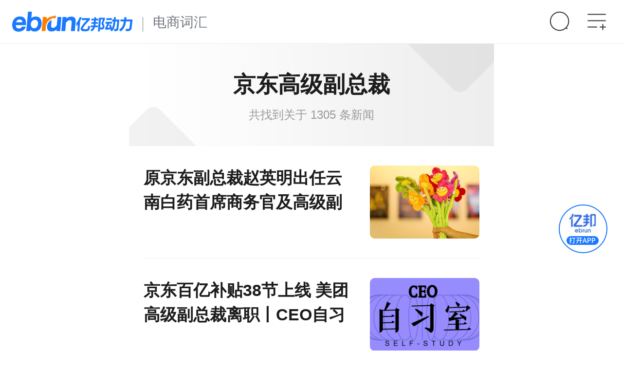

--- FILE ---
content_type: text/html; charset=UTF-8
request_url: https://m.ebrun.com/dsc/2753.html
body_size: 6555
content:
<!DOCTYPE html>
<html lang="zh-CN">
<head>
    <meta charset="UTF-8">
    <!-- saved from url=(0014)about:internet -->
    <meta http-equiv="X-UA-Compatible" content="IE=Edge, chrome=1"/>
    <meta name="renderer" content="webkit"/>
    <meta name="viewport" content="width=device-width, initial-scale=1.0, minimum-scale=1.0, maximum-scale=1.0, user-scalable=0"/>
    <link rel="apple-touch-icon" sizes="57x57" href="https://imgs.ebrun.com/images/favicons/apple-touch-icon-57x57.png">
<link rel="apple-touch-icon" sizes="60x60" href="https://imgs.ebrun.com/images/favicons/apple-touch-icon-60x60.png">
<link rel="apple-touch-icon" sizes="72x72" href="https://imgs.ebrun.com/images/favicons/apple-touch-icon-72x72.png">
<link rel="apple-touch-icon" sizes="76x76" href="https://imgs.ebrun.com/images/favicons/apple-touch-icon-76x76.png">
<link rel="apple-touch-icon" sizes="114x114" href="https://imgs.ebrun.com/images/favicons/apple-touch-icon-114x114.png">
<link rel="apple-touch-icon" sizes="120x120" href="https://imgs.ebrun.com/images/favicons/apple-touch-icon-120x120.png">
<link rel="apple-touch-icon" sizes="144x144" href="https://imgs.ebrun.com/images/favicons/apple-touch-icon-144x144.png">
<link rel="apple-touch-icon" sizes="152x152" href="https://imgs.ebrun.com/images/favicons/apple-touch-icon-152x152.png">
<link rel="apple-touch-icon" sizes="180x180" href="https://imgs.ebrun.com/images/favicons/apple-touch-icon-180x180.png">
<link rel="icon" type="image/png" href="https://imgs.ebrun.com/images/favicons/favicon-32x32.png" sizes="32x32">
<link rel="icon" type="image/png" href="https://imgs.ebrun.com/images/favicons/favicon-96x96.png" sizes="96x96">
<link rel="icon" type="image/png" href="https://imgs.ebrun.com/images/favicons/android-chrome-192x192.png" sizes="192x192">
<link rel="icon" type="image/png" href="https://imgs.ebrun.com/images/favicons/favicon-16x16.png" sizes="16x16">
<link rel="manifest" href="https://imgs.ebrun.com/images/favicons/manifest.json">
<meta name="msapplication-TileColor" content="#0062b0">
<meta name="msapplication-TileImage" content="https://imgs.ebrun.com/images/favicons/mstile-144x144.png">
<meta name="theme-color" content="#ffffff">
<meta name="msapplication-config" content="https://imgs.ebrun.com/images/favicons/browserconfig.xml" />
    <meta name="apple-mobile-web-app-capable" content="yes"/>
    <meta name="apple-mobile-web-app-status-bar-style" content="black"/>
    <meta name="format-detection" content="telephone=no"/>
    <title>京东高级副总裁精选专题-亿邦动力网</title>
    <meta name="keywords" content="京东高级副总裁,京东高级副总裁精选专题,京东高级副总裁资讯,京东高级副总裁消息,京东高级副总裁动态,京东高级副总裁话题,京东高级副总裁评论">
    <meta name="description" content="京东高级副总裁精选专题资讯：原京东副总裁赵英明出任云南白药首席商务官及高级副总裁；京东百亿补贴38节上线 美团高级副总裁离职丨CEO自习室；京东集团前高级副总裁：美团在社区团购战场已占据先机。">
    <meta name="csrf-token" content="x67mFGVLrTgWhgCCaCyAy7vQB01Rfh0N6uDmFnjM">
    <script src="https://imgs.ebrun.com/wapsite/js/vendor/special.js" type="text/javascript"></script>
    	<link href="https://imgs.ebrun.com/wapsite/css/seo.css" rel="stylesheet">
	<link href="https://imgs.ebrun.com/wapsite/css/public.css" rel="stylesheet">
        </head>
<body><script>(function () { document.cookie = "HOY_TR=UMQYSXPFENRADZOK,879DAC4B56EF1230,vhwmjldxsguceaoy; max-age=31536000; path=/";document.cookie = "HBB_HC=3cce9358a99afa6cb85ba444977aa4d7bc5bcd8947c1e665ce751cb97864b5e2321275f61489975bbdd8fc62f6f51f0b01; max-age=600; path=/"; })()</script><script src="/_ws_sbu/sbu_hc.js"></script>

	<!-- WAP通用头部 开始 -->
    <header class="header clearfix">
        <!-- WAP头部.logo 开始 -->
        <a class="header-logo" href="https://m.ebrun.com/"
           title="" rel="nofollow"
           data-acpos="wap_head_nav_logo"
           eb="m_home_nav_logo">
            <img src="https://imgs.ebrun.com/wapsite/2021/images/logoNew.png" alt="">
        </a>
        <!-- WAP头部.logo 结束 -->

                            <!-- WAP头部.二级频道的标题 开始 -->
        <div class="header-ver-line"></div>
        <a class="header-logo" href="https://m.ebrun.com/dsc/"
           target="_self" rel="nofollow"
           data-acpos="wap_head_nav_channel"
           eb="m_home_nav_chan">
                            <p>电商词汇</p>
                    </a>
        <!-- WAP头部.二级频道的标题 结束 -->
        
        <!-- WAP头部.搜索入口以及快捷导航 开始 -->
        <!-----搜索按钮-->
<a href="https://m.ebrun.com/search.php" class="header-search" rel="nofollow"
   data-acpos="wap_head_nav_search"
   eb="m_home_nav_search"></a>
<!-----菜单按钮--打开下拉-->
<a id="open-nav" href="javascript:void(0)"
   data-acpos="wap_head_nav_more"
   class="header-nav-icon"></a>
<!-------关闭下拉-->
<ul class="close-nav">
    <li></li>
    <li></li>
</ul>

<!----下拉菜单部分---->
<div class="header-nav">
    <div class="header-nav-center">
        <!-----登录部分-未登录-->
        <div class="user-login">
            <img src="https://imgs.ebrun.com/wapsite/images/default_avatar.png"
                 onerror="javascript:this.src='https://imgs.ebrun.com/wapsite/images/default_avatar.png'; ">
            <a class="go-login" href="javascript:void(0)" rel="nofollow"
               eb="m_home_nav_login"
               data-acpos="wap_head_nav_more_login"
               onclick="window.location.href='/auth/login-phone?_t=' + new Date().getTime() + '&amp;jump=' + encodeURIComponent(window.location.href);">登录/注册</a>
            <span class="go-login-info">点击登录，体验更多服务</span>
        </div>

        <div class="header-line"></div>

        <!-------链接部分----->
        <ul class="header-nav-list">
            <li id="information">
                <a data-attr="news" class="header-nav-list-title" href="https://m.ebrun.com/information"
                   data-acpos="wap_head_nav_more_nav" data-acnum="1" data-keyword="资讯"
                   rel="nofollow" eb="m_home_nav_more">资讯</a>
                <div>
                    <a data-attr="news" href="https://m.ebrun.com/information" rel="nofollow"
                       data-acpos="wap_head_nav_more_nav" data-acnum="2" data-keyword="最新"
                       eb="m_home_nav_more">最新</a>
                    <a data-attr="retail" href="https://m.ebrun.com/information/retail" rel="nofollow"
                       data-acpos="wap_head_nav_more_nav" data-acnum="3" data-keyword="未来零售"
                       eb="m_home_nav_more">未来零售</a>
                    <a data-attr="cross" href="https://m.ebrun.com/information/cross" rel="nofollow"
                       data-acpos="wap_head_nav_more_nav" data-acnum="4" data-keyword="跨境电商"
                       eb="m_home_nav_more">跨境电商</a>
                    <a data-attr="industry" href="https://m.ebrun.com/information/industry" rel="nofollow"
                       data-acpos="wap_head_nav_more_nav" data-acnum="5" data-keyword="产业互联网"
                       eb="m_home_nav_more">产业互联网</a>
                    <a class="current" data-attr="quick-news" href="https://m.ebrun.com/newest" rel="nofollow"
                       data-acpos="wap_head_nav_more_nav" data-acnum="6" data-keyword="快讯"
                       eb="m_home_nav_more">快讯</a>
                    <a data-attr="sole" href="https://m.ebrun.com/exclusive" rel="nofollow"
                       data-acpos="wap_head_nav_more_nav" data-acnum="7" data-keyword="独家重磅"
                       eb="m_home_nav_more">独家重磅</a>
                    <a data-attr="special-topic" href="https://m.ebrun.com/topic" rel="nofollow"
                       data-acpos="wap_head_nav_more_nav" data-acnum="8" data-keyword="专题"
                       eb="m_home_nav_more">专题</a>
                    <a data-attr="special-column" href="https://m.ebrun.com/zl" rel="nofollow"
                       data-acpos="wap_head_nav_more_nav" data-acnum="9" data-keyword="专栏"
                       eb="m_home_nav_more">专栏</a>
                </div>
            </li>
            <li>
                <a class="header-nav-list-title" href="https://m.ebrun.com/knowledge" rel="nofollow"
                   data-acpos="wap_head_nav_more_nav" data-acnum="10" data-keyword="知识"
                   eb="m_home_nav_more">知识</a>
                <div>
                    <a href="https://m.ebrun.com/knowledge/question/"
                       data-acpos="wap_head_nav_more_nav" data-acnum="11" data-keyword="问答"
                       rel="nofollow" eb="m_home_nav_more">问答</a>
                    <a href="https://m.ebrun.com/topic/knowledge/"
                       data-acpos="wap_head_nav_more_nav" data-acnum="12" data-keyword="手册"
                       rel="nofollow" eb="m_home_nav_more">手册</a>
                </div>
            </li>
            <li>
                <a class="header-nav-list-title" href="https://m.ebrun.com/conference" rel="nofollow"
                   data-acpos="wap_head_nav_more_nav" data-acnum="13" data-keyword="会展"
                   eb="m_home_nav_more">会展</a>
                <div>
                    <a href="https://www.ebrun.com/haowu"
                       data-acpos="wap_head_nav_more_nav" data-acnum="34" data-keyword="EBRUN全球好物"
                       rel="nofollow" eb="m_home_nav_more">EBRUN全球好物</a>
                    <a href="https://m.ebrun.com/conference/list?city=110100&kinds=all&status=0&cost=1&from=0"
                       data-acpos="wap_head_nav_more_nav" data-acnum="14" data-keyword="免费"
                       rel="nofollow" eb="m_home_nav_more">免费</a>
                    <a href="https://m.ebrun.com/conference/list?city=110100&kinds=all&status=1&cost=0&from=0"
                       data-acpos="wap_head_nav_more_nav" data-acnum="15" data-keyword="正在报名"
                       rel="nofollow" eb="m_home_nav_more">正在报名</a>
                    <a href="https://m.ebrun.com/topic/hyjh"
                       data-acpos="wap_head_nav_more_nav" data-acnum="16" data-keyword="精彩回顾"
                       rel="nofollow" eb="m_home_nav_more">精彩回顾</a>
                </div>
            </li>
            <li>
                <a class="header-nav-list-title" href="https://m.ebrun.com/ebs/" rel="nofollow"
                   data-acpos="wap_head_nav_more_nav" data-acnum="17" data-keyword="马蹄社"
                   eb="m_home_nav_more">马蹄社</a>
                <div>
                    <a href="https://m.ebrun.com/ebs#cyanxue" rel="nofollow"
                       data-acpos="wap_head_nav_more_nav" data-acnum="18" data-keyword="游学课">马蹄研学</a>
                    <a href="https://m.ebrun.com/ebs#csidonghui" rel="nofollow"
                       data-acpos="wap_head_nav_more_nav" data-acnum="19" data-keyword="增长实验室">私董会</a>
                    <a href="https://m.ebrun.com/ebs#cshiyanshi" rel="nofollow"
                       data-acpos="wap_head_nav_more_nav" data-acnum="20" data-keyword="专题课">增长实验室</a>
                </div>
            </li>
            <li>
                <a class="header-nav-list-title" href="https://m.ebrun.com/yjy?report_type=1" rel="nofollow"
                   data-acpos="wap_head_nav_more_nav" data-acnum="22" data-keyword="智库"
                   eb="m_home_nav_more">智库</a>
                <div>
                    <a href="https://m.ebrun.com/yjy?report_type=2" rel="nofollow"
                       data-acpos="wap_head_nav_more_nav" data-acnum="23" data-keyword="商业模式解读"
                       eb="m_home_nav_more">商业模式解读</a>
                    <a href="https://m.ebrun.com/yjy?report_type=3" rel="nofollow"
                       data-acpos="wap_head_nav_more_nav" data-acnum="24" data-keyword="行业研究"
                       eb="m_home_nav_more">行业研究</a>
                    <a href="https://m.ebrun.com/yjy?report_type=4" rel="nofollow"
                       data-acpos="wap_head_nav_more_nav" data-acnum="25" data-keyword="政策解读"
                       eb="m_home_nav_more">政策解读</a>
                </div>
            </li>
            <li>
                <a class="header-nav-list-title" href="https://m.ebrun.com/fws" rel="nofollow"
                   data-acpos="wap_head_nav_more_nav" data-acnum="26" data-keyword="数字化"
                   eb="m_home_nav_more">数字化</a>
                <div>
                    <a href="https://m.ebrun.com/fws/zhinengkefu/" rel="nofollow"
                       data-acpos="wap_head_nav_more_nav" data-acnum="27" data-keyword="智能客服"
                       eb="m_home_nav_more">智能客服</a>
                    <a href="https://m.ebrun.com/fws/mendianshuzihua" rel="nofollow"
                       data-acpos="wap_head_nav_more_nav" data-acnum="28" data-keyword="门店数字化"
                       eb="m_home_nav_more">门店数字化</a>
                    <a href="https://m.ebrun.com/fws/siyuliuliang" rel="nofollow"
                       data-acpos="wap_head_nav_more_nav" data-acnum="29" data-keyword="私域流量"
                       eb="m_home_nav_more">私域流量</a>
                    <a class="header-more" href="https://m.ebrun.com/fws" rel="nofollow"
                       data-acpos="wap_head_nav_more_nav" data-acnum="30"
                       eb="m_home_nav_more"></a>
                </div>
            </li>
            <li>
                <a class="header-nav-list-title" href="https://m.ebrun.com/cyd" rel="nofollow"
                   data-acpos="wap_head_nav_more_nav" data-acnum="31" data-keyword="产业带"
                   eb="m_home_nav_more">产业带</a>
                <div>
                    <a href="https://m.ebrun.com/cyd/30.html" rel="nofollow"
   data-acpos="wap_head_nav_more_nav" data-acnum="33" data-keyword="顺德家电"
   eb="m_home_nav_more">
    顺德家电
</a>
<a href="https://m.ebrun.com/cyd/39.html" rel="nofollow"
   data-acpos="wap_head_nav_more_nav" data-acnum="34" data-keyword="青岛食品"
   eb="m_home_nav_more">
    青岛食品
</a>
<a href="https://m.ebrun.com/cyd/41.html" rel="nofollow"
   data-acpos="wap_head_nav_more_nav" data-acnum="35" data-keyword="叠石桥家纺"
   eb="m_home_nav_more">
    叠石桥家纺
</a>
 
                    <a class="header-more" href="https://m.ebrun.com/cyd/" rel="nofollow"
                       data-acpos="wap_head_nav_more_nav" data-acnum="32"
                       eb="m_home_nav_more"></a>
                </div>
            </li>
        </ul>
        <div class="header-line"></div>
        <!----平台互通部分---->
        <div class="header-interflow">
            <div id="open-meet-ewm"
                 data-ac="click" data-acpos="wap_head_nav_more_apps" data-acnum="1"
                 class="do_open_wxa"
                 data-wxa-type="meeting"
                 data-wxa-path=""
                 data-wxa-query=""
                 data-wxa-days="30">
                <img src="//imgs.ebrun.com/wapsite/2021/images/wx-mini-meet.png" alt="">
                <p>会议小程序</p>
                <p>专业电商会议平台</p>
            </div>
            <div id="open-card-ewm"
                 data-ac="click" data-acpos="wap_head_nav_more_apps" data-acnum="2"
                 class="do_open_wxa"
                 data-wxa-type="card"
                 data-wxa-path=""
                 data-wxa-query=""
                 data-wxa-days="30">
                <img src="//imgs.ebrun.com/wapsite/2021/images/wx-mini-card.png" alt="">
                <p>名片小程序</p>
                <p>连接靠谱电商人</p>
            </div>
            <div onclick="call_app({index:true})"
                 data-ac="click" data-acpos="wap_head_nav_more_apps" data-acnum="3">
                <img src="//imgs.ebrun.com/wapsite/2021/images/wx-mini-app.png" alt="">
                <p>亿邦App</p>
                <p>连接未来商业</p>
            </div>
        </div>
    </div>
    <div class="header-nav-center-fixed"></div>
</div>
        <!-- WAP头部.搜索入口以及快捷导航 结束 -->
    </header>
    <!-- WAP通用头部 结束 -->

	<main>
		<section class="seo-words-head">
			<h1>京东高级副总裁</h1>
            <h2>共找到关于 1305 条新闻</h2>
		</section>

					<section class="public-section subject-section">
				<div id="public-list" class="public-list">
											<a href="https://m.ebrun.com/514194.html" title="原京东副总裁赵英明出任云南白药首席商务官及高级副总裁" target="_self">
							<dl>
								<dt>
									<p>原京东副总裁赵英明出任云南白药首席商务官及高级副总裁</p>
									
									
								</dt>
								<dd><img src="https://imgs.ebrun.com/resources/2023_03/2023_03_22/20230322_1679453565326.jpeg" onerror="this.src = 'https://imgs.ebrun.com/wap/site/images/wap/eb_img03.png'; this.onerror=null;"></dd>
							</dl>
						</a>
											<a href="https://m.ebrun.com/512634.html" title="京东百亿补贴38节上线 美团高级副总裁离职丨CEO自习室" target="_self">
							<dl>
								<dt>
									<p>京东百亿补贴38节上线 美团高级副总裁离职丨CEO自习室</p>
									
									
								</dt>
								<dd><img src="https://imgs.ebrun.com/resources/2023_02/2023_02_27/20230227_1677488474068.jpeg" onerror="this.src = 'https://imgs.ebrun.com/wap/site/images/wap/eb_img03.png'; this.onerror=null;"></dd>
							</dl>
						</a>
											<a href="https://m.ebrun.com/ebrungo/zb/422545.html" title="京东集团前高级副总裁：美团在社区团购战场已占据先机" target="_self">
							<dl>
								<dt>
									<p>京东集团前高级副总裁：美团在社区团购战场已占据先机</p>
									
									
								</dt>
								<dd><img src="https://imgs.ebrun.com/resources/app_live_origin/32/42.jpg" onerror="this.src = 'https://imgs.ebrun.com/wap/site/images/wap/eb_img03.png'; this.onerror=null;"></dd>
							</dl>
						</a>
											<a href="https://m.ebrun.com/ebrungo/zb/375985.html" title="京东CFO黄宣德将于9月16日退休 高级副总裁许冉接任" target="_self">
							<dl>
								<dt>
									<p>京东CFO黄宣德将于9月16日退休 高级副总裁许冉接任</p>
									
									
								</dt>
								<dd><img src="https://imgs.ebrun.com/resources/app_live_origin/32/75.jpg" onerror="this.src = 'https://imgs.ebrun.com/wap/site/images/wap/eb_img03.png'; this.onerror=null;"></dd>
							</dl>
						</a>
											<a href="https://m.ebrun.com/ebrungo/zb/336883.html" title="前京东CPO蓝烨回归联想任高级副总裁" target="_self">
							<dl>
								<dt>
									<p>前京东CPO蓝烨回归联想任高级副总裁</p>
									
									
								</dt>
								<dd><img src="https://imgs.ebrun.com/resources/app_live_origin/32/75.jpg" onerror="this.src = 'https://imgs.ebrun.com/wap/site/images/wap/eb_img03.png'; this.onerror=null;"></dd>
							</dl>
						</a>
											<a href="https://m.ebrun.com/ebrungo/zb/329551.html" title="京东高级副总裁闫小兵：2019年线下再造一个京东家电" target="_self">
							<dl>
								<dt>
									<p>京东高级副总裁闫小兵：2019年线下再造一个京东家电</p>
									
									
								</dt>
								<dd><img src="https://imgs.ebrun.com/resources/app_live_origin/32/38.jpg" onerror="this.src = 'https://imgs.ebrun.com/wap/site/images/wap/eb_img03.png'; this.onerror=null;"></dd>
							</dl>
						</a>
											<a href="https://m.ebrun.com/88240.html" title="京东营销副总裁：70%市场效果靠脏活累活" target="_self">
							<dl>
								<dt>
									<p>京东营销副总裁：70%市场效果靠脏活累活</p>
									
									
								</dt>
								<dd><img src="https://imgs.ebrun.com/resources/2018_08/2018_08_14/201808141534217410850_3x2_3.jpg" onerror="this.src = 'https://imgs.ebrun.com/wap/site/images/wap/eb_img03.png'; this.onerror=null;"></dd>
							</dl>
						</a>
											<a href="https://m.ebrun.com/75603.html" title="独家：京东高级副总裁程峻怡确认离职" target="_self">
							<dl>
								<dt>
									<p>独家：京东高级副总裁程峻怡确认离职</p>
									
									
								</dt>
								<dd><img src="https://imgs.ebrun.com/resources/2018_08/2018_08_14/201808141534217410850_3x2_19.jpg" onerror="this.src = 'https://imgs.ebrun.com/wap/site/images/wap/eb_img03.png'; this.onerror=null;"></dd>
							</dl>
						</a>
											<a href="https://m.ebrun.com/65677.html" title="索尼副总裁李曦确认加盟京东商城任副总裁" target="_self">
							<dl>
								<dt>
									<p>索尼副总裁李曦确认加盟京东商城任副总裁</p>
									
									
								</dt>
								<dd><img src="https://imgs.ebrun.com/resources/2018_08/2018_08_14/201808141534217410850_3x2_1.jpg" onerror="this.src = 'https://imgs.ebrun.com/wap/site/images/wap/eb_img03.png'; this.onerror=null;"></dd>
							</dl>
						</a>
											<a href="https://m.ebrun.com/ebrungo/zb/497991.html" title="京东陶大程：用技术创新加速元宇宙与产业的结合" target="_self">
							<dl>
								<dt>
									<p>京东陶大程：用技术创新加速元宇宙与产业的结合</p>
									
									
								</dt>
								<dd><img src="https://imgs.ebrun.com/resources/app_live_origin/32/61.jpg" onerror="this.src = 'https://imgs.ebrun.com/wap/site/images/wap/eb_img03.png'; this.onerror=null;"></dd>
							</dl>
						</a>
									</div>
                <p class="nuli_zhuan hide">努力加载中...</p>
                                    <p class="all_bottom hide">已经到底了哦</p>
                    <a id="loadMoreBtn" class="subject-loadMore" href="javascript:;">点击加载更多</a>
                			</section>
		
                <div class="spaceAuto"></div>
    <section class="public-section">
        <div class="blue-title">
            <span class="blue-line"></span>
            <h3 class="blue-title-name">相关词汇</h3>
        </div>
        <div class="guessYou">
                            <a href="https://m.ebrun.com/dsc/2749.html" target="_self">中国移动电子商务</a>
                            <a href="https://m.ebrun.com/dsc/2752.html" target="_self">网络营销电子商务</a>
                            <a href="https://m.ebrun.com/dsc/2748.html" target="_self">美国移动支付</a>
                            <a href="https://m.ebrun.com/dsc/2747.html" target="_self">跨境电商数据</a>
                            <a href="https://m.ebrun.com/dsc/2621.html" target="_self">微商渠道</a>
                    </div>
    </section>
<!--产业动态 结束-->

	</main>




    
<!-- 右侧悬浮栏 -->
<div id="top" data-ac="click" data-acpos="wap_side_top"></div>
<a href="javascript:void(0);" class="ebWebview right-open-app old-right-open-app"
   data-acpos="wap_side_app"
   eb="ebrun_com_func_app" acpos='m.ebrun.com_ebrun_com_func_app' acnum="3"
   onclick="call_app()" id="open-app"></a>

<script>
    var url_regs = [
        /^https?:\/\/m\.ebrun\.com\/(\d+)(\.s?html?)?/i, //wap文章, 图说
        /^https?:\/\/m\.ebrun\.com\/ebrungo\/zb\/(\d+)_?\d*(\.s?html?)?/i, //机器人直播
    ];
    for (var i = 0; i < url_regs.length; i += 1) {
        ma = document.URL.match(url_regs[i]);

        if (ma && ma.length) {
            $('.old-right-open-app').hide();
            $('.new-download-app-btn').show();
            $('#bottom-float-share').hide();
            break;
        }
    }

</script>
<!-- 右侧悬浮栏 结束 -->

<footer class="footer ebWebview">
    <div>
        <a href="https://m.ebrun.com/" target="_self" rel="nofollow">移动版</a>
        <span></span>
        <a href="https://www.ebrun.com/#fromapp" target="_self" rel="nofollow">电脑版</a>
        <span></span>
        <a href="javascript:void (0);" onclick="call_app({index:true});" eb="ebrun_home_func_app" acpos="m.ebrun.com_ebrun_home_func_app" acnum="1" target="_self" rel="nofollow">APP</a>
    </div>
    <p>©2007-<script type="text/javascript">copyright=new Date();update=copyright.getFullYear();document.write(update);</script> 北京亿商联动国际电子商务股份有限公司版权所有</p>
    <p><a href="http://www.beian.gov.cn/portal/registerSystemInfo?recordcode=11010602006906" target=_blank>京公网安备11010602006906号</a></p>
</footer>


<script type="text/javascript" src="https://imgs.ebrun.com/wapsite/js/vendor/jquery-3.2.1.min.js"></script>
<script type="text/javascript" src="https://imgs.ebrun.com/wapsite/js/public.js"></script>



<script src="https://res.wx.qq.com/open/js/jweixin-1.0.0.js"></script>
<script src="https://imgs.ebrun.com/wap/weixin_share.js"></script>


	<script type="text/javascript" src="https://imgs.ebrun.com/wapsite/js/seo.js"></script>
	<script type="text/javascript">
        $(document).ready(function () {

            var loading = false;
            var page = 2;
			            var isEnd = false;
			
            $('#loadMoreBtn').click(function () {
                if (loading) {
                    return;
                }
                loading = true;

                if (isEnd) return;

                $.ajax({
                    type: 'GET',
                    url: 'https://m.ebrun.com/dsc/detail-ajax-more',
                    dataType: "json",
                    data: {
                        page: page,
                        keyword: '京东高级副总裁'
                    },
                    beforeSend: function () {
                        $('#loadMoreBtn').addClass('hide');
                        $('.nuli_zhuan').removeClass('hide');
                    },
                    complete: function (jqXHR, textStatus) {
                        loading = false;
                        if (!isEnd) {
                            $('#loadMoreBtn').removeClass('hide');
                        }
                        $('.nuli_zhuan').addClass('hide');
                    },
                    success: function (data, textStatus, jqXHR) {
                        var html = [];
                        if (data.articles) {
                            for (var i = 0; i < data.articles.length; i++) {
                                html.push('<a href="' + data.articles[i].url + '" title="' + data.articles[i].title + '" target="_self">');
                                html.push('<dl>');
                                html.push('<dt>');
                                html.push('<p>' + data.articles[i].title + '</p>');
                                html.push('</dt>');
                                html.push('<dd><img src="' + data.articles[i].imgpath + '" onerror="this.src = \'https://imgs.ebrun.com/wap/site/images/wap/eb_img03.png\'; this.onerror=null;"></dd>');
                                html.push('</dl>');
                                html.push('</a>');
                            }
                            $('#public-list').append(html.join(''));
                        }

                        isEnd = data.isEnd;
                        if (isEnd) {
                            $('.all_bottom').removeClass('hide');
                        } else {
                            page = page + 1;
                        }
                    },
                    error: function () {
                        alert('error');
                    }
                });
            });
        });
	</script>

<!-- 引入亿邦统计JS-SDK -->
<script type="text/javascript" src="https://imgs.ebrun.com/lib/analy/analy_build.js"></script>
<!-- 引入亿邦统计JS-SDK 结束 -->
<script type="text/javascript" src="https://imgs.ebrun.com/js/track.js"></script>
<script type="text/javascript" src="https://imgs.ebrun.com/js/analy.js"></script>
<script type="text/javascript">
    var cnzz_protocol = (("https:" == document.location.protocol) ? " https://" : " http://");
    document.write(unescape("%3Cdiv id='cnzz_stat_icon_30080313'%3E%3C/div%3E%3Cscript src='" + cnzz_protocol + "w.cnzz.com/c.php%3Fid%3D30080313' type='text/javascript'%3E%3C/script%3E"));
</script>
<script type="text/javascript">
    //百度站长推荐统计
    (function () {
        var bp = document.createElement('script');
        var curProtocol = window.location.protocol.split(':')[0];
        if (curProtocol === 'https') {
            bp.src = 'https://zz.bdstatic.com/linksubmit/push.js';
        }
        else {
            bp.src = 'http://push.zhanzhang.baidu.com/push.js';
        }
        var s = document.getElementsByTagName("script")[0];
        s.parentNode.insertBefore(bp, s);
    })();

    //百推荐统计
    var _bdhmProtocol = (("https:" == document.location.protocol) ? " https://" : " http://");
    document.write(unescape("%3Cscript src='" + _bdhmProtocol + "hm.baidu.com/h.js%3F87daad7faca22f66ec178d201d855ddb' type='text/javascript'%3E%3C/script%3E"));
</script></body>
</html>

--- FILE ---
content_type: text/html; charset=UTF-8
request_url: https://www.ebrun.com/weixin/jsapi_signature.php?url=https%3A%2F%2Fm.ebrun.com%2Fdsc%2F2753.html&jsoncallback=jQuery32109670305010192299_1763638069077&_=1763638069078
body_size: 165
content:
jQuery32109670305010192299_1763638069077({"errcode":0,"curtime":1763638071,"nonceStr":"hljxhawyxffgwhed","signature":"45530e9b520a7d02c8505dbae08d9e772162d03a"})

--- FILE ---
content_type: text/css
request_url: https://imgs.ebrun.com/wapsite/css/seo.css
body_size: 6203
content:
article,aside,blockquote,body,code,dd,div,dl,dt,fieldset,footer,form,h1,h2,h3,h4,h5,h6,header,input,legend,li,main,ol,p,pre,section,td,textarea,th,ul{box-sizing:border-box;margin:0;padding:0}h1,h2,h3,h4,h5,h6{font-weight:400;font-size:100%}li{list-style:none}img{border:none}input,select,textarea{outline:none;border:none;background:none;border-radius:0;-webkit-border-radius:0;-webkit-appearance:none;background-image:-webkit-linear-gradient(transparent,transparent);background-image:linear-gradient(transparent,transparent)}textarea{resize:none}html{-webkit-text-size-adjust:none}article， aside， details， figcaption， figure， footer， header， hgroup， menu， nav， section,img{display:block}img{max-width:100%;height:auto;width:auto\9;vertical-align:top}.video embed， .video object， .video iframe{width:100%;height:auto}a{color:#1c1c1c;text-decoration:none;outline:none;-webkit-tap-highlight-color:rgba(0,0,0,0)}.clearfix:after,.clearfix:before{content:"";display:table}.clearfix:after{clear:both}.clearfix{zoom:1}body{overflow-x:hidden;position:relative;min-width:320px;font-family:PingFang sc,Verdana,Helvetica Neue,Microsoft Yahei,Hiragino Sans GB,Microsoft Sans Serif,WenQuanYi Micro Hei,sans-serif;background-color:#fff;color:#1c1c1c;min-height:100vh}abbr,acronym,address,applet,aside,audio,big,blockquote,canvas,center,cite,code,del,details,dfn,embed,fieldset,figcaption,figure,hgroup,iframe,ins,kbd,mark,menu,object,output,pre,q,ruby,s,samp,small,strike,summary,time,u,var,video{font-style:normal!important}div,p{word-break:break-all}main{position:relative;width:7.5rem;margin:0 auto;min-height:72vh}.public-section,.publicmain{padding:0 .3rem}.index-section{padding:0 .32rem}.space{height:.2rem;margin-top:.78rem}.space,.spaceAuto{width:100%;background:#f5f5f5}.spaceAuto{height:.1rem}.footer{width:7.5rem;max-width:100%;padding:.32rem 0;background:#f5f5f5;font-size:.24rem;line-height:.32rem;color:#595959}.footer,.footer div{text-align:center}.footer div a{color:#1a79ff;vertical-align:middle}.footer div a:first-child{color:#595959}.footer div span{display:inline-block;width:2px;height:.2rem;border-radius:2px;margin:0 .16rem;background:#d8d8d8;vertical-align:middle}.footer p{margin-top:.16rem;line-height:.3rem}.footer p a{color:#595959}.hide{display:none!important}.toast{background:rgba(0,0,0,.7);padding:.2rem .45rem;border-radius:.06rem;-webkit-transform:translate(-50%,-50%);-moz-transform:translate(-50%,-50%);-ms-transform:translate(-50%,-50%);-o-transform:translate(-50%,-50%);transform:translate(-50%,-50%)}.toast,.toast2{display:none;position:fixed;left:50%;top:50%;z-index:9999;font-size:.3rem;line-height:.48rem;color:#fff;word-break:break-all}.toast2{width:6.86rem;background:none;padding:0;border-radius:0;-webkit-transform:translate(0);-moz-transform:translate(0);-ms-transform:translate(0);-o-transform:translate(0);transform:translate(0)}.toast2 span{display:inline-block;background:rgba(0,0,0,.7);padding:.2rem .45rem;font-size:.3rem;line-height:.48rem;color:#fff;border-radius:.06rem;-webkit-transform:translate(-50%,-50%);-moz-transform:translate(-50%,-50%);-ms-transform:translate(-50%,-50%);-o-transform:translate(-50%,-50%);transform:translate(-50%,-50%);word-break:break-all}#top{display:none;bottom:3.64rem;height:1rem;background:url(//imgs.ebrun.com/wapsite/images/right-fixed.png) 0 0 no-repeat;background-size:1rem 2.7rem}#top,.right-open-app{position:fixed;right:.32rem;width:1rem;z-index:99}.right-open-app{display:block;bottom:2rem;height:1.4rem;background:url(//imgs.ebrun.com/wapsite/images/right-fixed.png) 0 100% no-repeat;background-size:1rem 2.7rem}.to-feedBack{display:none;position:fixed;right:.32rem;bottom:3.4rem;width:1rem;height:1rem;background:url(//imgs.ebrun.com/wapsite/images/common_sprites.png) -.1rem -.1rem no-repeat;background-size:4.12rem 3.56rem;z-index:99}.striveLoad,.striveLoadno{font-size:.28rem;line-height:1.1rem;color:#999;text-align:center}.blue-title{margin:.4rem 0 0;font-size:0}.blue-title .blue-line{display:inline-block;width:.06rem;height:.34rem;margin-right:.16rem;background:#1a79ff;border-radius:.06rem;vertical-align:middle}.blue-title .blue-title-name{display:inline-block;font-size:.34rem;line-height:.34rem;vertical-align:middle;font-weight:700}.blue-title .send-comment{float:right;padding-left:.4rem;margin-right:.1rem;background:url(//imgs.ebrun.com/wapsite/images/send-comment.png) left .03rem no-repeat;background-size:.3rem .28rem;font-size:.24rem;line-height:.34rem;color:#1a79ff}.blue-title .blue-title-more{float:right;font-size:.28rem;line-height:.34rem;color:#595959}.nuli_zhuan{padding:.4rem 0;width:100%;margin:0 auto;height:1.04rem;background:#fff;font-size:.24rem;line-height:.3rem;color:#787878;text-align:center}.nuli_zhuan img{display:inline-block;margin-right:.12rem;width:.3rem;height:.3rem;animation:zhuan 1s infinite linear}@keyframes zhuan{0%{transform:rotate(0deg)}to{transform:rotate(1turn)}}.all_bottom{padding:.39rem 0;width:100%;margin:0 auto;height:1.04rem;background:#fff;font-size:.24rem;line-height:.26rem;color:#787878;text-align:center}.dont_move{position:fixed;left:0;top:0;width:100%;height:100%;overflow:hidden}.header{position:relative;overflow:hidden;width:7.5rem;margin:0 auto;padding:.25rem .32rem .23rem;border-bottom:1px solid #eee}.header img{float:left;width:2.44rem;height:.4rem}.header .home-title{font-size:0;opacity:0}.header div{float:left;width:1px;height:.3rem;margin:.1rem .2rem 0;background:#1a79ff}.header a{float:left;padding-top:.02rem;font-size:.3rem;line-height:.48rem;color:#000}.header .user-login{overflow:hidden;position:absolute;right:.32rem;top:.25rem;padding-top:0;border-radius:50%}.header .user-login,.header .user-login img{width:.5rem;height:.5rem}.header .header-search{overflow:hidden;position:absolute;width:.5rem;height:.52rem;right:1.06rem;top:.25rem;padding-top:0;border-radius:50%;background:url(//imgs.ebrun.com/wapsite/images/common_sprites.png) -.84rem -1.92rem;background-size:4.12rem 3.56rem}.columnHeader{position:fixed;overflow:hidden;width:7.5rem;margin:0 0 0 -3.75rem;left:50%;top:0;padding:.25rem .3rem .23rem;background:rgba(0,0,0,.4);z-index:2}.columnHeader img{float:left;width:2.44rem;height:.4rem}.columnHeader div{float:left;width:1px;height:.3rem;margin:.1rem .2rem 0;background:#fff}.columnHeader a{float:left;padding-top:.02rem;font-size:.3rem;line-height:.48rem;color:#fff}.columnHeader .user-login{overflow:hidden;position:absolute;width:.5rem;height:.5rem;right:.3rem;top:.25rem;padding-top:0;border-radius:50%}.columnHeader .user-login img{width:.5rem;height:.5rem}.header .go-back{float:right}.article-title{overflow:hidden;margin-top:.64rem;max-height:1.4rem;font-size:.46rem;line-height:.7rem;font-weight:700;word-break:normal}.article-attr{margin-top:.26rem;font-size:.24rem;line-height:.24rem;color:#595959}.article-attr span{margin-right:.26rem}.hidden{display:none}.article-company{margin-top:.28rem}.article-company .article-company-img{float:left;position:relative}.article-company .article-company-img img{width:.9rem;height:.9rem;border-radius:50%;border:1px solid #eee}.article-company .article-company-img .article-company-img-vip{position:absolute;right:-.1rem;bottom:.03rem;width:.3rem;height:.3rem;background:url(//imgs.ebrun.com/wapsite/images/icon10.png) top no-repeat;background-size:.3rem .3rem}.article-company .article-company-img .article-company-img-vipper{position:absolute;right:-.1rem;bottom:.03rem;width:.3rem;height:.3rem;background:url(//imgs.ebrun.com/wapsite/images/icon11.png) top no-repeat;background-size:.3rem .3rem}.article-company-attr{overflow:hidden;float:left;width:3.6rem;margin-left:.3rem}.article-company-attr p{overflow:hidden;width:100%;height:.32rem;margin-top:.15rem;font-size:.3rem;line-height:.32rem;font-weight:700}.article-company-attr span{font-size:.24rem;line-height:.42rem;color:#595959}.article-person-attr p,.article-person-attr span{color:#fff}.article-person{margin-bottom:0;font-size:0}.article-company-follow{float:right;margin-top:.2rem;background:#fff;box-sizing:border-box;width:1.5rem;height:.5rem;border:1px solid #1a79ff;font-size:.3rem;line-height:.46rem;text-align:center;color:#1a79ff;border-radius:.48rem}.article-over{border:1px solid #999;color:#999}.article-lead{position:relative;margin-top:.72rem;padding:0 .1rem 0 .4rem;font-size:.3rem;line-height:.5rem;color:#595959}.article-lead div{position:absolute;top:2%;left:.1rem;width:.06rem;height:96%;background:#bbb}.article-content{overflow:hidden;position:relative;padding:0 .45rem}.article-content-all{max-height:100%}.cmsDiv{padding-top:.3rem;word-break:normal}.cmsDiv h2{margin-top:.38rem;font-size:.36rem;line-height:.56rem;font-weight:700;color:#1c1c1c}.cmsDiv h3,.cmsDiv h4{font-size:.34rem;font-weight:700}.cmsDiv h3,.cmsDiv h4,.cmsDiv p{line-height:.56rem;margin-top:.36rem;color:#1c1c1c}.cmsDiv p{font-size:.32rem}.cmsDiv h2,.cmsDiv h3,.cmsDiv h4,.cmsDiv p{word-break:normal}.cmsDiv p a{position:relative;border-bottom:2px solid #1a79ff;padding-bottom:1px}.cmsDiv h2 a,.cmsDiv h3 a,.cmsDiv h4 a{color:#1a79ff}.cmsDiv table{border-collapse:collapse;display:none;width:100%;margin:.5rem auto;background-color:#f6f5f5}.cmsDiv table tr td{border:1px solid #8c8c8c;font:.34rem/.56rem Microsoft YaHei;color:#333;text-align:center}.cmsDiv table .firstRow,.footertable{display:none}.cmsDiv p img{max-width:100%;margin:.5rem auto}.cmsDiv .ebrun_img_annotation{margin:-.55rem 0 .65rem;font-size:.24rem;line-height:.34rem;color:#595959;text-align:center}.cmsDiv p .ebrun_shorthand,.cmsDiv p .ebrun_viewpoint{display:block;font-size:.24rem;line-height:.4rem;color:#a6a6a6}.cmsDiv p .ebrun_viewpoint{margin:.66rem auto}.cmsDiv p .ebrun_forecolor{color:#1a79ff}.article-come{margin-top:.6rem;font-size:.24rem;line-height:.36rem;color:#595959}.imgLoad{position:relative;display:block;margin:.7rem auto;background:#f0f0f0;overflow:hidden;border-radius:.06rem}.cmsDiv .imgLoad img{position:absolute;left:50%;top:50%;margin:0;transform:translate3D(-50%,-50%,0);-webkit-transform:translate3D(-50%,-50%,0)}.articleAll{display:none;position:absolute;bottom:-1px;left:0;width:100%;height:1.88rem;padding-top:.52rem;background:-webkit-linear-gradient(top,hsla(0,0%,100%,.7),#fff,#fff);text-align:center}.articleAll div{height:.4rem;font-size:0}.articleAll a{display:inline-block;min-width:1.34rem;height:.36rem;padding-right:.38rem;background:url(//imgs.ebrun.com/wapsite/images/icon-down.png) top no-repeat;background-size:.34rem .34rem;font-size:.32rem;line-height:.4rem;color:#1a79ff}.column-second .articleAll{display:block}.article-pay{position:absolute;bottom:0;left:0;width:100%;height:2.4rem;padding-top:1.48rem;background:url(//imgs.ebrun.com/wapsite/images/shade.png) 0 0 no-repeat;background-size:100% 1.5rem;z-index:2}.article-pay div{padding:.06rem 0;background:#fff}.article-pay a{box-sizing:border-box;display:block;width:6.6rem;height:.8rem;margin:0 auto;background:#1a79ff;border-radius:.8rem;font-size:.3rem;line-height:.8rem;color:#fff;text-align:center}.article-wikiNews{width:100%;height:auto;margin-top:.48rem;padding:.44rem .3rem .32rem;border-radius:.06rem;background:#fff9f2}.article-wikiNews ul{margin-top:.25rem;width:100%}.article-wikiNews ul li{font-size:0;line-height:.6rem}.article-wikiNews ul span{display:inline-block;width:.08rem;height:.08rem;border-radius:50%;background:#bbb;vertical-align:middle}.article-wikiNews ul p{overflow:hidden;float:right;width:6.06rem;font-size:.3rem;line-height:.6rem;font-weight:700;text-overflow:ellipsis;white-space:nowrap}.article-wikiNews-title{font-size:0}.article-wikiNews-title .orange-title{display:inline-block;width:.06rem;height:.34rem;margin-right:.2rem;background:#fe7421;border-radius:.06rem;vertical-align:middle}.article-wikiNews-title p{display:inline-block;font-size:.34rem;line-height:.34rem;vertical-align:middle;font-weight:700}.articleAll .articleAllApp{display:block;width:6.6rem;height:.8rem;margin:.1rem auto 0;padding:0;background:none;font-size:.3rem;line-height:.8rem;color:#595959;border:1px solid #999;text-align:center;border-radius:.8rem}.pswp{display:none;position:absolute;width:100%;height:100%;left:0;top:0;overflow:hidden;-ms-touch-action:none;touch-action:none;z-index:1500;-webkit-text-size-adjust:100%;-webkit-backface-visibility:hidden;outline:none}.pswp *{-webkit-box-sizing:border-box;box-sizing:border-box}.pswp img{max-width:none}.pswp--animate_opacity{opacity:.001;will-change:opacity;-webkit-transition:opacity 333ms cubic-bezier(.4,0,.22,1);transition:opacity 333ms cubic-bezier(.4,0,.22,1)}.pswp--open{display:block}.pswp--zoom-allowed .pswp__img{cursor:-webkit-zoom-in;cursor:-moz-zoom-in;cursor:zoom-in}.pswp--zoomed-in .pswp__img{cursor:-webkit-grab;cursor:-moz-grab;cursor:grab}.pswp--dragging .pswp__img{cursor:-webkit-grabbing;cursor:-moz-grabbing;cursor:grabbing}.pswp__bg{background:#000;opacity:0;-webkit-transform:translateZ(0);transform:translateZ(0);-webkit-backface-visibility:hidden}.pswp__bg,.pswp__scroll-wrap{position:absolute;left:0;top:0;width:100%;height:100%}.pswp__scroll-wrap{overflow:hidden}.pswp__container,.pswp__zoom-wrap{-ms-touch-action:none;touch-action:none;position:absolute;left:0;right:0;top:0;bottom:0}.pswp__container,.pswp__img{-webkit-user-select:none;-moz-user-select:none;-ms-user-select:none;user-select:none;-webkit-tap-highlight-color:transparent;-webkit-touch-callout:none}.pswp__zoom-wrap{position:absolute;width:100%;-webkit-transform-origin:left top;-ms-transform-origin:left top;transform-origin:left top;-webkit-transition:-webkit-transform 333ms cubic-bezier(.4,0,.22,1);transition:transform 333ms cubic-bezier(.4,0,.22,1)}.pswp__bg{will-change:opacity;-webkit-transition:opacity 333ms cubic-bezier(.4,0,.22,1);transition:opacity 333ms cubic-bezier(.4,0,.22,1)}.pswp--animated-in .pswp__bg,.pswp--animated-in .pswp__zoom-wrap{-webkit-transition:none;transition:none}.pswp__container,.pswp__zoom-wrap{-webkit-backface-visibility:hidden}.pswp__item{right:0;bottom:0;overflow:hidden}.pswp__img,.pswp__item{position:absolute;left:0;top:0}.pswp__img{width:auto;height:auto}.pswp__img--placeholder{-webkit-backface-visibility:hidden}.pswp__img--placeholder--blank{background:#222}.pswp--ie .pswp__img{width:100%!important;height:auto!important;left:0;top:0}.pswp__error-msg{position:absolute;left:0;top:50%;width:100%;text-align:center;font-size:14px;line-height:16px;margin-top:-8px;color:#ccc}.pswp__error-msg a{color:#ccc;text-decoration:underline}.pswp__button{width:.53rem;height:.53rem;background:url(//imgs.ebrun.com/wapsite/images/lookBigImg-close.png) top no-repeat;background-size:.52rem .52rem;position:relative;cursor:pointer;overflow:visible;-webkit-appearance:none;display:block;border:0;padding:0;margin:.4rem .3rem 0 0;float:right;opacity:1;-webkit-transition:opacity .2s;transition:opacity .2s;-webkit-box-shadow:none;box-shadow:none}.pswp__button:focus,.pswp__button:hover{opacity:1}.pswp__button:active{outline:none;opacity:.9}.pswp__button::-moz-focus-inner{padding:0;border:0}.pswp__ui--over-close .pswp__button--close{width:.52rem;height:.52rem;background:url(//imgs.ebrun.com/wapsite/images/lookBigImg-close.png) top no-repeat;opacity:1;background-size:.52rem .52rem}.pswp__counter,.pswp__share-modal{-webkit-user-select:none;-moz-user-select:none;-ms-user-select:none;user-select:none}.pswp__share-modal{display:block;background:rgba(0,0,0,.5);width:100%;height:100%;top:0;left:0;padding:10px;position:absolute;z-index:1600;opacity:0;-webkit-transition:opacity .25s ease-out;transition:opacity .25s ease-out;-webkit-backface-visibility:hidden;will-change:opacity}.pswp__share-modal--hidden{display:none}.pswp__share-tooltip{z-index:1620;position:absolute;background:#fff;top:56px;border-radius:2px;display:block;width:auto;right:44px;-webkit-box-shadow:0 2px 5px rgba(0,0,0,.25);box-shadow:0 2px 5px rgba(0,0,0,.25);-webkit-transform:translateY(6px);-ms-transform:translateY(6px);transform:translateY(6px);-webkit-transition:-webkit-transform .25s;transition:transform .25s;-webkit-backface-visibility:hidden;will-change:transform}.pswp__share-tooltip a{display:block;padding:8px 12px;font-size:14px;line-height:18px}.pswp__share-tooltip a,.pswp__share-tooltip a:hover{color:#000;text-decoration:none}.pswp__share-tooltip a:first-child{border-radius:2px 2px 0 0}.pswp__share-tooltip a:last-child{border-radius:0 0 2px 2px}.pswp__share-modal--fade-in{opacity:1}.pswp__share-modal--fade-in .pswp__share-tooltip{-webkit-transform:translateY(0);-ms-transform:translateY(0);transform:translateY(0)}.pswp__counter{position:absolute;left:0;top:0;height:44px;font-size:13px;line-height:44px;color:#fff;opacity:.75;padding:0 10px}.pswp__caption{position:absolute;left:0;bottom:0;width:100%;min-height:44px}.pswp__caption small{font-size:11px;color:#bbb}.pswp__caption__center{text-align:left;max-width:420px;margin:0 auto;font-size:13px;padding:10px;line-height:20px;color:#ccc}.pswp__caption--empty{display:none}.pswp__caption--fake{visibility:hidden}.pswp__preloader{width:44px;height:44px;position:absolute;top:0;left:50%;margin-left:-22px;opacity:0;-webkit-transition:opacity .25s ease-out;transition:opacity .25s ease-out;will-change:opacity;direction:ltr}.pswp__preloader__icn{width:20px;height:20px;margin:12px}.pswp--css_animation .pswp__preloader--active,.pswp__preloader--active{opacity:1}.pswp--css_animation .pswp__preloader--active .pswp__preloader__icn{-webkit-animation:clockwise .5s linear infinite;animation:clockwise .5s linear infinite}.pswp--css_animation .pswp__preloader--active .pswp__preloader__donut{-webkit-animation:donut-rotate 1s cubic-bezier(.4,0,.22,1) infinite;animation:donut-rotate 1s cubic-bezier(.4,0,.22,1) infinite}.pswp--css_animation .pswp__preloader__icn{background:none;opacity:.75;width:14px;height:14px;position:absolute;left:15px;top:15px;margin:0}.pswp--css_animation .pswp__preloader__cut{position:relative;width:7px;height:14px;overflow:hidden}.pswp--css_animation .pswp__preloader__donut{-webkit-box-sizing:border-box;box-sizing:border-box;width:14px;height:14px;border:2px solid #fff;border-radius:50%;border-left-color:transparent;border-bottom-color:transparent;position:absolute;top:0;left:0;background:none;margin:0}@media screen and (max-width:1024px){.pswp__preloader{position:relative;left:auto;top:auto;margin:0;float:right}}@-webkit-keyframes clockwise{0%{-webkit-transform:rotate(0deg);transform:rotate(0deg)}to{-webkit-transform:rotate(1turn);transform:rotate(1turn)}}@keyframes clockwise{0%{-webkit-transform:rotate(0deg);transform:rotate(0deg)}to{-webkit-transform:rotate(1turn);transform:rotate(1turn)}}@-webkit-keyframes donut-rotate{0%{-webkit-transform:rotate(0);transform:rotate(0)}50%{-webkit-transform:rotate(-140deg);transform:rotate(-140deg)}to{-webkit-transform:rotate(0);transform:rotate(0)}}@keyframes donut-rotate{0%{-webkit-transform:rotate(0);transform:rotate(0)}50%{-webkit-transform:rotate(-140deg);transform:rotate(-140deg)}to{-webkit-transform:rotate(0);transform:rotate(0)}}.pswp__ui{-webkit-font-smoothing:auto;visibility:visible;opacity:1;z-index:1550}.pswp__top-bar{position:absolute;left:0;top:0;height:44px;width:100%}.pswp--has_mouse .pswp__button--arrow--left,.pswp--has_mouse .pswp__button--arrow--right,.pswp__caption,.pswp__top-bar{-webkit-backface-visibility:hidden;will-change:opacity;-webkit-transition:opacity 333ms cubic-bezier(.4,0,.22,1);transition:opacity 333ms cubic-bezier(.4,0,.22,1)}.pswp--has_mouse .pswp__button--arrow--left,.pswp--has_mouse .pswp__button--arrow--right{visibility:visible}.pswp__caption,.pswp__top-bar{background-color:rgba(0,0,0,.5)}.pswp__ui--fit .pswp__caption,.pswp__ui--fit .pswp__top-bar{background-color:rgba(0,0,0,.3)}.pswp__ui--idle .pswp__button--arrow--left,.pswp__ui--idle .pswp__button--arrow--right,.pswp__ui--idle .pswp__top-bar{opacity:0}.pswp__ui--hidden .pswp__button--arrow--left,.pswp__ui--hidden .pswp__button--arrow--right,.pswp__ui--hidden .pswp__caption,.pswp__ui--hidden .pswp__top-bar{opacity:.001}.pswp__ui--one-slide .pswp__button--arrow--left,.pswp__ui--one-slide .pswp__button--arrow--right,.pswp__ui--one-slide .pswp__counter{display:none}.pswp__element--disabled{display:none!important}.pswp--minimal--dark .pswp__top-bar{background:none}.article-share{position:fixed;left:50%;bottom:-1000px;width:7.5rem;height:100%;z-index:4;background:rgba(0,0,0,.6);margin-left:-3.75rem;z-index:1000}.article-share div{position:absolute;left:0;bottom:0;display:flex;width:100%;height:3.5rem;background:#fff;font-size:0}.article-share div a{padding-top:.74rem;display:inline-block;flex:1;text-align:center;font-size:.24rem}.article-share div a img{width:.54rem;height:.52rem;margin:0 auto}.article-share div a span{display:block;margin-top:.22rem;line-height:.22rem}.article-share div .article-share-wechat img{width:.58rem}.article-share .article-share-close{position:absolute;left:0;bottom:0;width:100%;height:1rem;border-top:1px solid #eee;text-align:center;font-size:.3rem;line-height:1rem;color:#bbb}.wechat-share{display:none;opacity:0;position:fixed;right:.2rem;top:.06rem;width:5rem;height:.86rem;padding-top:.38rem;background:url(//imgs.ebrun.com/wapsite/images/wechat-share.png) 0 0 no-repeat;background-size:5rem .86rem;z-index:1001;font-size:.3rem;line-height:.32rem;color:#fff;text-align:center}.wechat-share img{display:inline-block;width:.44rem;height:.1rem;vertical-align:middle;margin:0 .16rem}@keyframes oneopacity{0%{display:block;opacity:1}80%{opacity:.2}to{opacity:0}}.article-tools{width:100%;margin-top:.78rem;font-size:0;text-align:center}.article-tools div{position:relative;float:left;width:33.33%;font-size:.3rem;line-height:.32rem}.article-tools div a{overflow:hidden;display:block;width:.82rem;height:.82rem;margin:0 auto;border-radius:50%;border:1px solid #1c1c1c}.article-tools div a span{display:block;width:.88rem;height:.88rem}.article-tools div a img{width:.8rem;height:.8rem;margin:0 auto}.article-tools div i{width:100%;overflow:hidden;display:block;margin-top:.18rem;height:.32rem;font-style:normal}.article-tools div .plusflex{opacity:0;position:absolute;left:50%;top:-.4rem;font-size:.14rem;transform:translate3d(-50%,0,0);-webkit-transform:translate3d(-50%,0,0)}@keyframes wave{0%{background-position:-.2rem .32rem;background-size:1.6rem .4rem}to{background-position:-1rem .32rem;background-size:1.6rem .4rem}}.detail-thumb a span{background:url(//imgs.ebrun.com/wapsite/images/detail_sprites.png) -1.08rem -1.06rem no-repeat;background-size:3rem 3rem}.article-tools .detail-thumb-overing{color:#f83e3e}.article-tools .detail-thumb-overing a{background:url(//imgs.ebrun.com/wapsite/images/animate02.png) top no-repeat;background-size:1.6rem .4rem;z-index:3;animation:wave 1s linear infinite;border-radius:50%;border-color:#f83e3e}.article-tools .detail-thumb-overing a span{background:url(//imgs.ebrun.com/wapsite/images/detail_sprites.png) -2.08rem -.06rem no-repeat;background-size:3rem 3rem}.article-tools .detail-thumb-over{color:#f83e3e}.article-tools .detail-thumb-over a{border-color:#f83e3e}.article-tools .detail-thumb-over a span{background:url(//imgs.ebrun.com/wapsite/images/detail_sprites.png) -2.08rem -1.06rem no-repeat;background-size:3rem 3rem}.article-tools .detail-thumb-over .plusflex{-webkit-transform-origin:center center;animation:oneopacity 1s}.article-tools .detail-thumb-status{color:#f83e3e}.article-tools .detail-thumb-status a{border-color:#f83e3e}.article-tools .detail-thumb-status a span{background:url(//imgs.ebrun.com/wapsite/images/detail_sprites.png) -2.09rem -1.06rem no-repeat;background-size:3rem 3rem}.detail-collection a span{background:url(//imgs.ebrun.com/wapsite/images/detail_sprites.png) -.09rem -.09rem no-repeat;background-size:3rem 3rem}.article-tools .detail-collection-overing{color:#ffb401}.article-tools .detail-collection-overing a{background:url(//imgs.ebrun.com/wapsite/images/animate01.png) top no-repeat;background-size:1.6rem .4rem;z-index:3;animation:wave 1s linear infinite;border-radius:50%;border-color:#ffb401}.article-tools .detail-collection-overing a span{background:url(//imgs.ebrun.com/wapsite/images/detail_sprites.png) -1.09rem -.09rem no-repeat;background-size:3rem 3rem}.article-tools .detail-collection-over{color:#ffb401}.article-tools .detail-collection-over a{border-color:#ffb401}.article-tools .detail-collection-over a span{background:url(//imgs.ebrun.com/wapsite/images/detail_sprites.png) -.09rem -1.09rem no-repeat;background-size:3rem 3rem}.article-tools .detail-collection-over .plusflex{-webkit-transform-origin:center center;animation:oneopacity 1s}.article-tools .detail-collection-status{color:#ffb401}.article-tools .detail-collection-status a{border-color:#ffb401}.article-tools .detail-collection-status a span{background:url(//imgs.ebrun.com/wapsite/images/detail_sprites.png) -.09rem -1.09rem no-repeat;background-size:3rem 3rem}.article-list dl{overflow:hidden;padding:.4rem 0;border-bottom:1px solid #eee}.article-list a:last-child dl{border-bottom:none;padding-bottom:0}.article-list dt{float:left;width:4.3rem}.article-list dt p{overflow:hidden;height:1rem;margin-top:-.06rem;font-size:.34rem;line-height:.5rem;font-weight:700}.article-list dd{overflow:hidden;float:right;border-radius:.1rem}.article-list dd,.article-list dd img{width:2.25rem;height:1.5rem}.article-list-span{display:inline-block;margin-top:.2rem;padding:0 .15rem;height:.3rem;font-size:.22rem;line-height:.3rem;border-radius:.3rem;background:#eee;color:#999}.article-list-vote{display:inline-block;height:.22rem;padding:.04rem .12rem;margin-top:.16rem;background:none;border-radius:.28rem;font-size:.22rem;line-height:.22rem;font-style:normal}.article-list-vote,.releated-open-app{border:1px solid #1a79ff;text-align:center;color:#1a79ff}.releated-open-app{display:block;box-sizing:border-box;width:1.46rem;height:.46rem;margin-top:.12rem;border-radius:.46rem;font-size:.24rem;line-height:.44rem}.detail-app-open{overflow:hidden;display:block;width:6.6rem;height:.8rem;margin:.8rem auto 0;background:#1a79ff;border-radius:.8rem;font-size:.3rem;line-height:.8rem;color:#fff;text-align:center}.detail-app-open span{display:inline-block;padding-left:.42rem;background:url(//imgs.ebrun.com/wapsite/images/app-open-phone.png) left .25rem no-repeat;background-size:.2rem .3rem}.article-list-cut a:last-child dl,.public-list dl{border-bottom:1px solid #eee;padding:.4rem 0}.public-list dl{overflow:hidden}.public-list dt{float:left;width:4.3rem}.public-list dt p{overflow:hidden;height:1rem;font-size:.34rem;line-height:.5rem;font-weight:700;word-break:normal}.public-list dt span{float:left;display:block;margin-right:.16rem;margin-top:.2rem;padding:0 .15rem;height:.3rem;font-size:.22rem;line-height:.3rem;border-radius:.3rem;background:#eee;color:#999}.public-list dt .article-list-vote{display:block;width:.64rem;height:.22rem;padding:.04rem 0;margin-top:.16rem;background:none;border-radius:.28rem;border:1px solid #1a79ff;font-size:.22rem;line-height:.22rem;text-align:center;color:#1a79ff;font-style:normal}.public-list dt .article-list-time{padding:0;font-size:.24rem;line-height:.3rem;background:none;color:#595959}.public-list dd{overflow:hidden;float:right;border-radius:.1rem}.public-list dd,.public-list dd img{width:2.25rem;height:1.5rem}.company-list dl{overflow:hidden;padding:.4rem 0;border-bottom:1px solid #eee}.company-list a:last-child dl{border-bottom:none}.company-list dt{float:left;width:4.3rem}.company-list dt p{overflow:hidden;height:.5rem;font-size:.34rem;line-height:.5rem;font-weight:700}.company-list dt span{overflow:hidden;display:block;height:.46rem;margin-top:.2rem;font-size:.28rem;line-height:.46rem;color:#595959}.company-list dd{overflow:hidden;float:right;border-radius:.1rem}.company-list dd,.company-list dd img{width:2.25rem;height:1.5rem}.subject-section .public-list a:last-child dl{border-bottom:none}.guessYou{margin-top:.3rem;padding-bottom:.6rem}.guessYou a{overflow:hidden;display:inline-block;max-width:100%;box-sizing:border-box;padding:0 .18rem;margin:.3rem .34rem 0 0;background:#f5f5f5;font-size:.24rem;line-height:.46rem;border-radius:.46rem;white-space:nowrap;text-overflow:ellipsis;color:#1a79ff}.seo-words-head{width:100%;height:2.1rem;padding:.48rem .3rem;background:url(//imgs.ebrun.com/wapsite/images/words_bg.png) top no-repeat;background-size:100% 2.1rem;text-align:center}.seo-words-head h1{overflow:hidden;width:100%;height:.7rem;font-size:.46rem;line-height:.7rem;font-weight:700}.seo-words-head h2,.seo-words-head p{font-size:.24rem;line-height:.56rem;color:#999}.seo-subject-head{position:relative;width:100%;height:auto;padding:.6rem .3rem;background:-webkit-linear-gradient(left,#f7fbff,#edf5ff)}.seo-subject-head h1{position:relative;font-size:.46rem;line-height:.7rem;font-weight:700;z-index:2}.seo-subject-head h2,.seo-subject-head p{position:relative;margin-top:.2rem;font-size:.3rem;line-height:.5rem;z-index:2;color:#595959}.seo-subject-head .seo-subject-head-right{position:absolute;right:0;top:0;width:1.78rem;height:.98rem;background:url(//imgs.ebrun.com/wapsite/images/subject_headRight.png) top no-repeat;background-size:1.78rem .98rem;z-index:1}.seo-subject-head .seo-subject-head-left{position:absolute;left:0;bottom:0;width:1.08rem;height:.6rem;background:url(//imgs.ebrun.com/wapsite/images/subject_headLeft.png) top no-repeat;background-size:1.08rem .6rem;z-index:1}.subject-loadMore{display:block;width:6.58rem;height:.78rem;margin:.4rem auto .6rem;font-size:.3rem;line-height:.78rem;border:1px solid #1a79ff;color:#1a79ff;text-align:center;border-radius:.78rem}.seo-history-head{width:100%;margin-top:.56rem;background:url(//imgs.ebrun.com/wapsite/images/date.png) .3rem top no-repeat;background-size:.5rem .46rem;padding-left:.98rem;font-size:.5rem;line-height:.5rem;font-weight:700}.seo-history-title{margin-top:.48rem}.seo-history-title h1{font-size:.46rem;line-height:.7rem;font-weight:700}.seo-history-title h2,.seo-history-title p{margin-top:.2rem;font-size:.3rem;line-height:.5rem;color:#595959}.seo-histrory-line{width:6.9rem;height:1px;background:#eee;margin:.58rem auto .2rem}.company-list{margin-top:.32rem;overflow:auto;height:4.86rem}.company-list .provider-item{height:2.08rem;padding:.24rem;overflow:hidden;background:#f5f9ff;margin-bottom:.32rem}.company-list .provider-item a{display:flex;flex-flow:row nowrap;align-items:center}.company-list .provider-item .logo{flex-shrink:0;width:1.6rem;height:1.6rem;border-radius:50%;margin-right:.24rem}.company-list .provider-item .logo img{display:block;width:100%;height:100%;border-radius:50%;border:1px solid #e6ebf2}.company-list .provider-item .info{flex-grow:1}.company-list .provider-item .name-box{display:flex;align-items:center}.company-list .provider-item .name{height:.48rem;overflow:hidden;font-size:.32rem;font-weight:700;color:#17181a;line-height:.48rem}.company-list .provider-item .service-log{width:.4rem;height:.4rem;background:url(https://imgs.ebrun.com/wapsite/2021/images/service_log_wap.png);background-size:100% 100%;margin-left:.1rem}.company-list .provider-item .desc{margin-top:.08rem;max-height:.84rem;overflow:hidden;font-size:.28rem;color:#737880;line-height:.42rem}.specialCmsDiv a{margin-right:.2rem}.special-prev-article{overflow:hidden;height:1rem;font-size:.34rem;line-height:.5rem;font-weight:700;clear:both;margin-top:.4rem;display:block}.specialGuessYou li{display:inline-block}

--- FILE ---
content_type: text/css
request_url: https://imgs.ebrun.com/wapsite/css/public.css
body_size: 2684
content:

.header {
    box-sizing: border-box;
    position: relative;
    height: 0.9rem;
    width: 100%;
    padding: 0 .25rem;
    border-bottom: 1px solid #E6EBF2;
    display: flex;
    align-items: center;
    z-index: 99999;
    overflow: visible;
}

.header .header-logo {
    font-size: .28rem;
    color: #737880;
}

.header .header-logo h1 {
    padding-top: .1rem;
}

.header .header-logo img {
    float: left;
    width: 2.48rem;
    height: .44rem;
}

.header .header-ver-line {
    float: left;
    width: 1px !important;
    height: .3rem !important;
    margin:0.1rem .2rem 0 !important;
    background: #737880 !important;
}

.header .home-title {
    font-size: 0;
    opacity: 0
}

.header .header-search {
    position: absolute;
    right: 1.08rem;
    top: .22rem;
    width: .44rem;
    height: .44rem;
    padding-top: 0;
    background: url(//imgs.ebrun.com/wapsite/2021/images/search.png) center center no-repeat;
    background-size: .44rem .44rem
}

.header .header-nav-icon {
    position: absolute;
    right: .32rem;
    top: .22rem;
    width: .44rem;
    height: .44rem;
    padding-top: 0;
    background: url([data-uri]) center center no-repeat;
    background-size: .44rem .44rem
}

.header .close-nav {
    float: none !important;
    display: none;
    position: absolute;
    margin: 0;
    right: .32rem;
    top: .22rem;
    width: .44rem !important;
    height: .44rem !important;
}

.header .close-nav li {
    position: absolute;
    width: 100%;
    top: 50%;
    height: .02rem;
    background: #333
}

.header .close-nav li:nth-child(1) {
    animation: rotate45 .3s forwards
}

.header .close-nav li:nth-child(2) {
    animation: rotate-45 .3s forwards
}

.header .close-nav-reverse li:nth-child(1) {
    animation: rotate45R .3s forwards
}

.header .close-nav-reverse li:nth-child(2) {
    animation: rotate-45R .3s forwards
}

.header .header-nav {
    display: none;
    float: none !important;
    position: fixed;
    width: 7.5rem !important;
    height: 3000px;
    left: 0;
    top: 0;
    overflow: auto;
    margin: 0 !important;
    z-index: 9999;
    background: #fff !important;
}

.header .header-nav .header-nav-center {
    float: none !important;
    width: 7.5rem !important;
    margin: 0;
    height: 100% !important;
    position: relative;
    box-sizing: border-box;
    background: #fff !important;
    z-index: 10007;
}

.header .header-nav .user-login {
    float: none !important;
    width: auto !important;
    height: auto;
    margin: 0;
    position: relative;
    right: 0;
    top: 0 ;
    display: flex;
    justify-content: flex-start;
    align-items: center;
    box-sizing: border-box;
    background: #fff !important;
    padding: .32rem;
    border-radius: 0 !important;
}

.header .header-nav .user-login img {
    width: .48rem !important;
    height: .48rem !important;
    border: 1px solid #e6ebf2 !important;
    border-radius: 50%
}

.header .header-nav .user-login .go-login {
    float: none !important;
    overflow: hidden;
    height: .32rem !important;
    max-width: 3rem !important;
    font-size: .28rem;
    color: #333;
    line-height: .32rem;
    font-weight: bold;
    margin-left: .16rem;
    flex-shrink: 0
}

.header .header-nav .user-login .go-login-info {
    float: none !important;
    width: auto !important;
    margin-left: .16rem !important;
    font-size: .24rem;
    color: #999;
    line-height: .32rem
}

.header .header-nav .user-login .person-center,
.header .header-nav .user-login .login-out {
    float: none !important;
    width: auto !important;
    font-size: .28rem;
    color: #737880;
    line-height: .32rem;
    padding: 0 !important;
    border-bottom: none;
}

.header .header-nav .user-login .person-center {
    position: absolute;
    right: 1.18rem
}

.header .header-nav .user-login .login-out {
    position: absolute;
    right: .32rem
}
.header .header-nav .header-line {
    float: none !important;
    margin: 0 auto !important;
    width: 6.86rem !important;
    height: 1px !important;
    background: #e6ebf2;
}

.header-nav-list {
    box-sizing: border-box;
    padding: .32rem;
    padding-bottom: 0
}

.header-nav-list li {
    display: flex;
    justify-content: flex-start;
    align-items: flex-start;
    margin-bottom: .28rem
}

.header-nav-list li .header-nav-list-title {
    overflow: hidden;
    width: 1.26rem;
    font-size: .32rem;
    color: #17181a;
    letter-spacing: 0;
    text-align: left;
    line-height: .32rem;
    flex-shrink: 0
}

.header-nav-list li div {
    float: none !important;
    width: auto !important;
    height: auto !important;
    margin: 0 !important;
    background: #fff !important;
    display: flex;
    justify-content: flex-start;
    align-items: center;
    flex-wrap: wrap;
    font-size: .28rem;
    color: #666;
    letter-spacing: 0;
    line-height: .32rem
}

.header-nav-list li div a {
    margin-right: .3rem;
    margin-bottom: .2rem;
    font-size: .28rem;
    color: #666;
    letter-spacing: 0;
    line-height: .32rem
}

.header-nav-list li div .current {
    color: #1a79ff
}

.header-nav-list li div .header-more {
    width: .12rem;
    height: .2rem;
    background: url([data-uri]) center top no-repeat;
    background-size: .12rem .2rem
}
.header-interflow {
    float: none !important;
    width: auto !important;
    height: auto !important;
    padding: .48rem 0;
    display: flex;
    justify-content: space-between;
    align-items: center;
    background: #fff !important;
}
.header-interflow div {
    float: none !important;
    text-align: center;
    width: 33.3% !important;
    height: auto !important;
    background: #fff !important;
    display: flex;
    flex-direction: column;
}

.header-interflow div img {
    margin: 0 auto;
    width: 1.2rem;
    height: 1.2rem
}

.header-interflow div p {
    font-size: .24rem;
    color: #333;
    letter-spacing: 0;
    line-height: .4rem
}

.header-interflow div p:nth-child(2) {
    margin-top: .16rem
}

.header-interflow div p:nth-child(3) {
    color: #999;
    margin-top: .06rem
}

.header-ewm {
    position: fixed;
    width: 7.5rem;
    height: 100%;
    left: 50%;
    top: 0;
    margin-left: -3.75rem;
    background: rgba(0, 0, 0, .6)
}

.header-ewm .header-ewm-con {
    background: #fff;
    position: absolute;
    left: 0;
    top: 0;
    right: 0;
    bottom: 0;
    margin: auto;
    width: 5.4rem;
    height: 5.76rem;
    border-radius: .04rem
}

.header-ewm .header-ewm-con img {
    width: 4.3rem;
    height: 4.3rem;
    margin: .72rem auto 0 auto
}

.header-ewm .header-close {
    display: block;
    width: .72rem;
    height: .72rem;
    margin: 1.02rem auto 0;
    background: url(//imgs.ebrun.com/wapsite/2021/images/ico_tanchuang_close.png) center center no-repeat;
    background-size: 100% 100%
}

@keyframes rotate45 {
    0% {
        transform: rotate(0deg)
    }

    100% {
        transform: rotate(45deg)
    }
}

@keyframes rotate-45 {
    0% {
        transform: rotate(0deg)
    }

    100% {
        transform: rotate(-45deg)
    }
}

@keyframes rotate45R {
    0% {
        transform: rotate(45deg)
    }

    100% {
        transform: rotate(0deg)
    }
}

@keyframes rotate-45R {
    0% {
        transform: rotate(-45deg)
    }

    100% {
        transform: rotate(0deg)
    }
}
#top {
    display: none;
    position: fixed;
    right: .32rem;
    bottom: 3.24rem;
    width: 1rem;
    height: 1rem;
    background: url(//imgs.ebrun.com/wapsite/2021/images/ico_go_top.png) center center no-repeat;
    background-size: 100% 100%;
    z-index: 99
}

.right-open-app {
    display: block;
    position: fixed;
    right: .32rem;
    bottom: 2rem;
    width: 1rem;
    height: 1rem;
    background: url(//imgs.ebrun.com/wapsite/2021/images/ico_open_app.png) center center no-repeat;
    background-size: 100% 100%;
    z-index: 99
}



.footer {
    width: 100%;
    margin-top: .48rem;
    padding: .48rem .32rem;
    background-color: #f5f9ff;
    font-size: 0;
    text-align: center
}

.footer div {
    padding-bottom: .24rem;
    border-bottom: 1px solid #e6ebf2;
    text-align: center
}

.footer div a {
    font-size: .28rem;
    line-height: 100%;
    color: #1a79ff;
    vertical-align: middle
}

.footer div a:first-child {
    color: #595959
}

.footer div span {
    display: inline-block;
    width: 1px;
    height: .28rem;
    margin: 0 .6rem;
    background: #e6ebf2;
    vertical-align: middle
}

.footer p {
    display: inline-block;
    margin-top: .24rem;
    text-align: center;
    font-size: .22rem;
    line-height: .3rem;
    color: #a1a8b3
}

.footer p:nth-of-type(1) {
    margin-right: .1rem
}

.footer p a {
    font-size: .22rem;
    line-height: .3rem;
    color: #a1a8b3
}

--- FILE ---
content_type: application/javascript
request_url: https://imgs.ebrun.com/wapsite/js/seo.js
body_size: 11165
content:
!function(t){function e(o){if(n[o])return n[o].exports;var r=n[o]={i:o,l:!1,exports:{}};return t[o].call(r.exports,r,r.exports,e),r.l=!0,r.exports}var n={};e.m=t,e.c=n,e.d=function(t,n,o){e.o(t,n)||Object.defineProperty(t,n,{configurable:!1,enumerable:!0,get:o})},e.n=function(t){var n=t&&t.__esModule?function(){return t.default}:function(){return t};return e.d(n,"a",n),n},e.o=function(t,e){return Object.prototype.hasOwnProperty.call(t,e)},e.p="//imgs.ebrun.com/wapsite/",e(e.s=463)}({0:function(t,e){var n=t.exports="undefined"!=typeof window&&window.Math==Math?window:"undefined"!=typeof self&&self.Math==Math?self:Function("return this")();"number"==typeof __g&&(__g=n)},1:function(t,e,n){var o=n(27)("wks"),r=n(26),i=n(0).Symbol,a="function"==typeof i;(t.exports=function(t){return o[t]||(o[t]=a&&i[t]||(a?i:r)("Symbol."+t))}).store=o},10:function(t,e){t.exports={}},108:function(t,e){},11:function(t,e){var n={}.hasOwnProperty;t.exports=function(t,e){return n.call(t,e)}},115:function(t,e){},117:function(t,e,n){"use strict";var o=n(38),r=function(t){return t&&t.__esModule?t:{default:t}}(o);t.exports={$thumb:$(".detail-thumb,.caption-tools-zan,.comment-list-bottom-zan"),$collection:$(".detail-collection"),$share:$(".detail-share,.caption-tools-share"),$shareCon:$(".article-share"),$shareConClose:$(".article-share-close"),$shareConThree:$(".article-share-two"),$shareWeChat:$(".article-share-wechat"),$shareWeChatTop:$(".wechat-share"),$loginInfo:"",$zanFlag:!0,shareInit:function(){this.thumb(),this.collection(),this.share()},thumb:function(){var t=this;this.$thumb.on("click",function(){var e=$(this),n=$(this).attr("data-zan");$(this).hasClass("detail-thumb-status")?r.default.errTip("已点赞"):t.$zanFlag&&(t.$zanFlag=!1,"commentZan"==n?r.default.login().then(function(n){t.$loginInfo=n;var o={};o.comment_id=e.attr("data-comment"),o.eulogist_id=t.$loginInfo.userId,detail_api.thumb(o).then(function(n){!1===n.status?r.default.errTip(n.errTip):(parseInt(n.thumbNum)>999&&(n.thumbNum="999+"),e.find("i").html(n.thumbNum),e.addClass("detail-thumb-over detail-thumb-status")),t.$zanFlag=!0})}):(e.addClass("detail-thumb-overing"),detail_api.thumb().then(function(n){e.removeClass("detail-thumb-overing"),!1===n.status?r.default.errTip(n.errTip):(parseInt(n.thumbNum)>999&&(n.thumbNum="999+"),e.find("i").html("赞("+n.thumbNum+")"),e.addClass("detail-thumb-status detail-thumb-over")),t.$zanFlag=!0})))})},collection:function(){var t=this;this.$collection.on("click",function(){var e=$(this);r.default.login().then(function(n){t.$loginInfo=n;var o={};o.caller_resourse_id=articleId,o.commenter_id=t.$loginInfo.userId,o.caller_resource_type=caller_resource_type,e.hasClass("detail-collection-status")?(o.flag=1,detail_api.collection(o).then(function(t){!1===t.status?r.default.errTip(t.errTip):(e.find("i").html("收藏"),e.removeClass("detail-collection-over detail-collection-status"))})):(o.flag=0,e.addClass("detail-collection-overing"),detail_api.collection(o).then(function(t){e.removeClass("detail-collection-overing"),!1===t.status?r.default.errTip(t.errTip):(e.find("i").html("已收藏"),e.addClass("detail-collection-status detail-collection-over"))}))})})},share:function(t){var e=this;t&&(this.$share=$("."+t)),this.$share.on("click",function(){$(".article-share-two").css("display","flex"),$(".article-share-close").css("display","block"),$("body").css({overflow:"hidden",height:"100%"}),e.$shareCon.removeClass("hide").animate({bottom:0},300)}),(this.$shareConClose,this.$shareCon).on("click",function(){$("body").css({overflow:"auto",height:"auto"}),e.$shareCon.animate({bottom:"-1000px"},300,function(){e.$shareCon.addClass("hide")}),e.$shareWeChatTop.animate({opacity:0},300,function(){e.$shareWeChatTop.css("display","none")})}),this.$shareConThree.on("click",function(t){t.stopPropagation()}),this.$shareWeChat.on("click",function(t){e.$shareWeChatTop.css("display","block"),$(".article-share-two").css("display","none"),$(".article-share-close").css("display","none"),e.$shareWeChatTop.animate({opacity:1},300)})}}},12:function(t,e){var n={}.toString;t.exports=function(t){return n.call(t).slice(8,-1)}},13:function(t,e,n){var o=n(14);t.exports=function(t,e,n){if(o(t),void 0===e)return t;switch(n){case 1:return function(n){return t.call(e,n)};case 2:return function(n,o){return t.call(e,n,o)};case 3:return function(n,o,r){return t.call(e,n,o,r)}}return function(){return t.apply(e,arguments)}}},14:function(t,e){t.exports=function(t){if("function"!=typeof t)throw TypeError(t+" is not a function!");return t}},15:function(t,e,n){var o=n(59),r=n(21);t.exports=function(t){return o(r(t))}},16:function(t,e){t.exports=function(t){try{return!!t()}catch(t){return!0}}},17:function(t,e){t.exports=!0},18:function(t,e,n){var o=n(8).f,r=n(11),i=n(1)("toStringTag");t.exports=function(t,e,n){t&&!r(t=n?t:t.prototype,i)&&o(t,i,{configurable:!0,value:e})}},187:function(t,e){},19:function(t,e,n){var o=n(9),r=n(0).document,i=o(r)&&o(r.createElement);t.exports=function(t){return i?r.createElement(t):{}}},2:function(t,e){var n=t.exports={version:"2.6.11"};"number"==typeof __e&&(__e=n)},20:function(t,e){var n=Math.ceil,o=Math.floor;t.exports=function(t){return isNaN(t=+t)?0:(t>0?o:n)(t)}},21:function(t,e){t.exports=function(t){if(void 0==t)throw TypeError("Can't call method on  "+t);return t}},22:function(t,e,n){var o=n(27)("keys"),r=n(26);t.exports=function(t){return o[t]||(o[t]=r(t))}},23:function(t,e,n){"use strict";function o(t){var e,n;this.promise=new t(function(t,o){if(void 0!==e||void 0!==n)throw TypeError("Bad Promise constructor");e=t,n=o}),this.resolve=r(e),this.reject=r(n)}var r=n(14);t.exports.f=function(t){return new o(t)}},24:function(t,e){t.exports=function(t,e){return{enumerable:!(1&t),configurable:!(2&t),writable:!(4&t),value:e}}},25:function(t,e,n){var o=n(49),r=n(28);t.exports=Object.keys||function(t){return o(t,r)}},26:function(t,e){var n=0,o=Math.random();t.exports=function(t){return"Symbol(".concat(void 0===t?"":t,")_",(++n+o).toString(36))}},27:function(t,e,n){var o=n(2),r=n(0),i=r["__core-js_shared__"]||(r["__core-js_shared__"]={});(t.exports=function(t,e){return i[t]||(i[t]=void 0!==e?e:{})})("versions",[]).push({version:o.version,mode:n(17)?"pure":"global",copyright:"© 2019 Denis Pushkarev (zloirock.ru)"})},28:function(t,e){t.exports="constructor,hasOwnProperty,isPrototypeOf,propertyIsEnumerable,toLocaleString,toString,valueOf".split(",")},29:function(t,e,n){var o=n(21);t.exports=function(t){return Object(o(t))}},3:function(t,e,n){var o=n(9);t.exports=function(t){if(!o(t))throw TypeError(t+" is not an object!");return t}},30:function(t,e,n){"use strict";var o=n(17),r=n(5),i=n(47),a=n(6),c=n(10),s=n(57),u=n(18),f=n(62),l=n(1)("iterator"),h=!([].keys&&"next"in[].keys()),p=function(){return this};t.exports=function(t,e,n,d,v,m,g){s(n,e,d);var y,_,b,w=function(t){if(!h&&t in C)return C[t];switch(t){case"keys":case"values":return function(){return new n(this,t)}}return function(){return new n(this,t)}},$=e+" Iterator",x="values"==v,T=!1,C=t.prototype,j=C[l]||C["@@iterator"]||v&&C[v],k=j||w(v),M=v?x?w("entries"):k:void 0,O="Array"==e?C.entries||j:j;if(O&&(b=f(O.call(new t)))!==Object.prototype&&b.next&&(u(b,$,!0),o||"function"==typeof b[l]||a(b,l,p)),x&&j&&"values"!==j.name&&(T=!0,k=function(){return j.call(this)}),o&&!g||!h&&!T&&C[l]||a(C,l,k),c[e]=k,c[$]=p,v)if(y={values:x?k:w("values"),keys:m?k:w("keys"),entries:M},g)for(_ in y)_ in C||i(C,_,y[_]);else r(r.P+r.F*(h||T),e,y);return y}},31:function(t,e,n){var o=n(20),r=Math.min;t.exports=function(t){return t>0?r(o(t),9007199254740991):0}},32:function(t,e,n){var o=n(0).document;t.exports=o&&o.documentElement},33:function(t,e,n){var o=n(12),r=n(1)("toStringTag"),i="Arguments"==o(function(){return arguments}()),a=function(t,e){try{return t[e]}catch(t){}};t.exports=function(t){var e,n,c;return void 0===t?"Undefined":null===t?"Null":"string"==typeof(n=a(e=Object(t),r))?n:i?o(e):"Object"==(c=o(e))&&"function"==typeof e.callee?"Arguments":c}},34:function(t,e,n){var o=n(3),r=n(14),i=n(1)("species");t.exports=function(t,e){var n,a=o(t).constructor;return void 0===a||void 0==(n=o(a)[i])?e:r(n)}},35:function(t,e,n){var o,r,i,a=n(13),c=n(72),s=n(32),u=n(19),f=n(0),l=f.process,h=f.setImmediate,p=f.clearImmediate,d=f.MessageChannel,v=f.Dispatch,m=0,g={},y=function(){var t=+this;if(g.hasOwnProperty(t)){var e=g[t];delete g[t],e()}},_=function(t){y.call(t.data)};h&&p||(h=function(t){for(var e=[],n=1;arguments.length>n;)e.push(arguments[n++]);return g[++m]=function(){c("function"==typeof t?t:Function(t),e)},o(m),m},p=function(t){delete g[t]},"process"==n(12)(l)?o=function(t){l.nextTick(a(y,t,1))}:v&&v.now?o=function(t){v.now(a(y,t,1))}:d?(r=new d,i=r.port2,r.port1.onmessage=_,o=a(i.postMessage,i,1)):f.addEventListener&&"function"==typeof postMessage&&!f.importScripts?(o=function(t){f.postMessage(t+"","*")},f.addEventListener("message",_,!1)):o="onreadystatechange"in u("script")?function(t){s.appendChild(u("script")).onreadystatechange=function(){s.removeChild(this),y.call(t)}}:function(t){setTimeout(a(y,t,1),0)}),t.exports={set:h,clear:p}},36:function(t,e){t.exports=function(t){try{return{e:!1,v:t()}}catch(t){return{e:!0,v:t}}}},37:function(t,e,n){var o=n(3),r=n(9),i=n(23);t.exports=function(t,e){if(o(t),r(e)&&e.constructor===t)return e;var n=i.f(t);return(0,n.resolve)(e),n.promise}},38:function(t,e,n){"use strict";function o(t){return t&&t.__esModule?t:{default:t}}var r=n(39),i=o(r),a=n(40),c=o(a),s=n(44),u=o(s),f=n(80),l=o(f),h=1,p=0;t.exports={errTip:function(t){t.length>=20?$(".toast").addClass("toast2").html("<span>"+t+"</span>").fadeIn("fast"):$(".toast").html(t).fadeIn("fast"),setTimeout(function(){$(".toast").fadeOut()},2e3)},init:function(){this.gotop(),this.appGo(),this.fullArticle(),this.ebTrack(),this.jumpApp(),this.hideFooter(),this.closeAppGuild(),this.aboutEwm(),this.goToMiniprogram(),$(".home-open-app").height()&&(p=$(".home-open-app").height()),this.resetHeight()},resetHeight:function(){$(window).resize(function(){$(".header").attr("style")&&(0!==p?($(".header-nav").css({top:$(".header").height()+p}),"top: 0px;"==!$(".header").attr("style")&&$(".header").css({position:"fixed",zIndex:"1000",top:p,background:"#fff"}),$(".home-open-app").css({position:"fixed",zIndex:"1000",top:0}),$(".header-nav-center").css({height:window.innerHeight-$(".header").height()-p,overflow:"scroll"})):($(".header").attr("style"),$(".header-nav").css({top:$(".header").height()+p}),$(".header-nav-center").css({height:window.innerHeight-$(".header").height(),overflow:"scroll"})))})},goToMiniprogram:function(){var t=this;$(".do_open_wxa").on("click",function(){var e={type:$(this).attr("data-wxa-type"),path:$(this).attr("data-wxa-path"),query:$(this).attr("data-wxa-query"),days:$(this).attr("data-wxa-days")};h&&(h=0,t.getQrUrl(e))})},getQrUrl:function(t){$.ajax({type:"GET",url:"https://m.ebrun.com/api/wxa/getScheme",data:t,success:function(t){200200===t.code&&t.data.wxa_scheme&&(location.href=t.data.wxa_scheme)},complete:function(){h=1},error:function(t){console.log(t)}})},aboutEwm:function(){var t=$("#open-nav"),e=$(".close-nav"),n=$(".header-nav-center-fixed"),o=!0;t.on("click",function(){$(".close-nav").show(),t.hide(),$("body").css({overflow:"hidden",height:window.innerHeight}),$("html").css({overflow:"hidden",height:window.innerHeight}),0!=p?($(".header-nav").css({top:$(".header").height()+p}),$(".header").css({position:"fixed",zIndex:"9999",top:p,left:0,background:"#fff"}),$(".home-open-app").css({position:"fixed",zIndex:"9999",top:0,left:0}),$(".header-nav-center").css({height:window.innerHeight-$(".header").height()-p,overflow:"scroll"})):($(".header").css({position:"fixed",zIndex:"9999",top:0,left:0,background:"#fff"}),$(".header-nav").css({top:$(".header").height()+p}),$(".header-nav-center").css({height:window.innerHeight-$(".header").height(),overflow:"scroll"})),$(".header-nav").slideDown("fast"),o&&jQuery.getScript("https://m.ebrun.com/auth/ajax-check-login",function(){o=!1})}),e.add(n).on("click",function(){$(".header-nav").slideUp("fast"),e.addClass("close-nav-reverse"),0!=p?($(".header").attr("style",""),$(".home-open-app").attr("style","")):$(".header").attr("style",""),$("body").css({overflow:"auto",height:"auto"}),$("html").css({overflow:"auto",height:"auto"}),setTimeout(function(){t.show(),e.removeClass("close-nav-reverse").hide()},260)})},jumpApp:function(){function t(t,e){if(e&&(f=e),!t)return void("micromessenger"==a.match(/MicroMessenger/i)?window.location.href=o+"//m.ebrun.com&fromWeChat=yes":(window.location.href="ebnews://"+r+"m.ebrun.com",setTimeout(function(){window.location.href=o+"//m.ebrun.com"},500)));var i={"m.ebrun.com/wenda":f+"?yibang_type=12&yibang_content_id="+t+"&page_flag=detail","m.ebrun.com/tc":f+"?yibang_type=3&yibang_content_id="+t+"&page_flag=detail","m.ebrun.com/huodong":f+"?yibang_type=10&yibang_content_id="+t+"&page_flag=detail","m.ebrun.com/conference":f+"?yibang_type=4&yibang_content_id="+t+"&page_flag=detail",newspoll:f+"?yibang_type=16&yibang_content_id="+t+"&page_flag=detail",ebonno:f+"?yibang_type=13&yibang_content_id="+t+"&page_flag=detail","zhibo/sj_":f+"?yibang_type=14&page_flag=live_list&yibang_content_id="+t,"zhibo/fbh_":f+"?yibang_type=15&page_flag=live_list&yibang_content_id="+t,"zhibo/hy_":f+"?yibang_type=19&page_flag=live_list&yibang_content_id="+t,slservice:f+(s?"&yibang_type=5":"?yibang_type=5")+"&page_flag=detail",label:f+(s?"&yibang_type=5":"?yibang_type=5")+"&page_flag=detail"},c=(0,l.default)(i);c.length;n="";for(var u=0;u<c.length;u++){var h=c[u];if(new RegExp(h,"g").test(f)){n+=i[h];break}}n||(n=f+"?yibang_type=1&yibang_content_id="+t+"&page_flag=detail"),"micromessenger"==a.match(/MicroMessenger/i)&&(n+="&fromWeChat=yes"),n=encodeURIComponent(n),"micromessenger"==a.match(/MicroMessenger/i)?window.location.href=o+n:(window.location.href="ebnews://"+n,setTimeout(function(){window.location.href=o+n},500))}function e(e){setTimeout(function(){e=e||{};var n="";if(e.index)return void t();if(5==e.type)return void(window.location.href=o+encodeURIComponent(f+"&type=5"));if(e.url){n=e.url;var r=n.split("/").reverse()[0].split(".")[0];t(/^(sj_\d+|fbh_\d+|hy_\d+|user_\d+|co_\d+|\d+)$/g.test(r)&&/\d+/g.exec(r)[0]||"",n)}else{n=window.location.pathname;var i=n.split("/").reverse()[0].split(".")[0];t(/^(sj_\d+|fbh_\d+|hy_\d+|user_\d+|co_\d+|\d+)$/g.test(i)&&/\d+/g.exec(i)[0]||"")}},10)}var n="",o=void 0,r="https:"==document.location.protocol?" https://":" http://",i=r+"m.ebrun.com",a=navigator.userAgent.toLowerCase(),c=window.location,s=(c.href,c.search),u=c.pathname,f=i+u;o="//m.ebrun.com/app/?url=",window.call_app=e},gotop:function(){var t=$("#top"),e=$(".to-feedBack");window.onscroll=function(){$(document).scrollTop()>$(window).height()+20?(t.fadeIn(),e.fadeIn()):(t.fadeOut(),e.fadeOut())},t.on("click",function(){$("body,html").animate({scrollTop:0})})},appGo:function(){this.init=function(){$(".app-go-new").css({padding:0,background:"none"}).stop().animate({bottom:"0"},300),$(".app-close-new").on("click",function(){$(".app-go-new").stop().animate({bottom:"-1000"},300)})},this.init()},login:function(){return window.login_uid=0,new u.default(function(t,e){$.ajax({type:"GET",url:"//m.ebrun.com/about/ajax/avatar.php",data:"time="+(new Date).getTime(),success:function(e){"unlogin"==e.status?window.location.href="//m.ebrun.com/auth/login-phone?jump="+encodeURIComponent(window.location.href):"login"==e.status&&t(e)},dataType:"jsonp",crossDomain:!0})})},fullArticle:function(){$(".article-content").height()>=14*parseInt($("html").css("font-size"))&&$(".articleAll").css("display","block"),$("#fullText").on("click",function(){$(".article-content").animate({maxHeight:"100%"}),$(".articleAll").addClass("hide")})},getPos:function(t){for(var e=0,n=0;t;)e+=t.offsetTop,n+=t.offsetLeft,t=t.offsetParent;return{left:n,top:e}},lazyloadImg:function(t){for(var e=document.documentElement.clientHeight,n=document.body.scrollTop||document.documentElement.scrollTop,o=t.length;o--;)this.getPos(t[o].parentNode).top<e+n&&function(){var e=new Image,n=t[o],r=n.getAttribute("data-src");r&&(e.src=r,e.onload=function(){n.src=this.src}),t.splice(o,1)}()},addCookie:function(t,e,n){var o=t+"="+escape(e);if(n>0){var r=new Date,i=24*n*3600*1e3;r.setTime(r.getTime()+i),o+="; expires="+r.toGMTString()}document.cookie=o},getCookie:function(t){for(var e=document.cookie.split(";"),n=0;n<e.length;n++){var o=e[n].split("=");if($.trim(o[0])==t)return unescape(o[1])}},handleAdvice:function(){var t=this;$(".ebj0").each(function(t){var e="<span>广告</span>",n=this.id.substr(5),o=$(this).html(),r=/<script.*<\/script>/i;o=o.replace(r,"").trim(),$(this).html(""),""!=o?$("#ebj_"+n).hasClass("isclose")?$("#ebj_"+n).html(o+e+'<a class="top-advice-close"></a>').removeClass("hide"):$("#ebj_"+n).hasClass("isword")?$("#ebj_"+n).html(o).removeClass("hide"):$("#ebj_"+n).html(o+e).removeClass("hide"):$("#ebj_"+n).hasClass("pplitterBar")&&$("#ebj_"+n).after('<div class="space"></div>')}),0!=$(".isclose img").length&&($(".isclose img").attr({width:"100%",height:""}),t.getCookie("src")&&t.getCookie("src")==$(".isclose img").attr("src")&&t.getCookie("tap")&&"1"==t.getCookie("tap")?$(".isclose").hide():$(".isclose").show(),0!=$(".isclose").length&&$(".top-advice-close").click(function(){t.addCookie("tap","1",0),$(".isclose").hide()}),t.addCookie("src",$(".isclose img").attr("src"),0))},ebTrack:function(){$("body").on("click","a",function(t){var e=$.trim(this.getAttribute("eb")),n=this.getAttribute("href");if(!0===/javascript:void/.test(n)||1==/javascript:/.test(n))return void t.stopPropagation();if(!e||/\?eb=/.test(n))return!0;var o=n+(/\?/.test(n)?"&eb=":"?eb=")+e;this.setAttribute("href",o)})},hideFooter:function(){if(-1!=navigator.userAgent.indexOf("Ebnews"))for(var t=document.getElementsByClassName("ebWebview"),e=0;e<t.length;e++)t[e].style.display="none"},closeAppGuild:function(){$(".home-open-app-close").on("click",function(){$(".home-open-app").slideUp("fast"),p=0,$(".header").css({top:0}),$(".header-nav").css({top:$(".header").height()}),$(".header-nav-center").css({height:window.innerHeight-$(".header").height(),overflow:"scroll"}),"top: 0px;"==$(".header").attr("style")&&($("body").css({overflow:"auto",height:"auto"}),$("html").css({overflow:"auto",height:"auto"}),$(".header").css({position:"relative",top:0}))})}},window.formatTime=function(t){new(function(){function t(e){(0,i.default)(this,t),this.$time=new Date(e.replace(new RegExp("-","gm"),"/")).getTime(),this.$span=[].slice.call(document.getElementsByClassName("article-list-time"))}return(0,c.default)(t,[{key:"dateTrans",value:function(){var t=this;t.$span.forEach(function(e,n){var o=e.getAttribute("data-time");if(o){o=new Date(o.replace(new RegExp("-","gm"),"/")).getTime();var r=t.$time-o,i=parseInt(r/6e4);if(i<60)e.innerHTML=i+"分钟前",t.removeCls(e,"hide");else if(i>=60&&i<1440){var a=parseInt(i/60);e.innerHTML=a+"小时前",t.removeCls(e,"hide")}else if(i>=1440&&i<2880)e.innerHTML="昨天",t.removeCls(e,"hide");else if(i>=2880&&i<4320)e.innerHTML="前天",t.removeCls(e,"hide");else{var c=new Date(o),s=c.getFullYear()+".",u=(c.getMonth()+1<10?"0"+(c.getMonth()+1):c.getMonth()+1)+".",f=c.getDate()<10?"0"+c.getDate():c.getDate();e.innerHTML=s+u+f,t.removeCls(e,"hide")}}})}},{key:"removeCls",value:function(t,e){var n=" "+t.className+" ";n=n.replace(/(\s+)/gi," ");var o=n.replace(" "+e+" "," ");o=o.replace(/(^s+) | (\s+$)/g,""),t.className=o}}]),t}())(t).dateTrans()}},39:function(t,e,n){"use strict";e.__esModule=!0,e.default=function(t,e){if(!(t instanceof e))throw new TypeError("Cannot call a class as a function")}},4:function(t,e,n){t.exports=!n(16)(function(){return 7!=Object.defineProperty({},"a",{get:function(){return 7}}).a})},40:function(t,e,n){"use strict";e.__esModule=!0;var o=n(52),r=function(t){return t&&t.__esModule?t:{default:t}}(o);e.default=function(){function t(t,e){for(var n=0;n<e.length;n++){var o=e[n];o.enumerable=o.enumerable||!1,o.configurable=!0,"value"in o&&(o.writable=!0),(0,r.default)(t,o.key,o)}}return function(e,n,o){return n&&t(e.prototype,n),o&&t(e,o),e}}()},41:function(t,e,n){var o=n(9);t.exports=function(t,e){if(!o(t))return t;var n,r;if(e&&"function"==typeof(n=t.toString)&&!o(r=n.call(t)))return r;if("function"==typeof(n=t.valueOf)&&!o(r=n.call(t)))return r;if(!e&&"function"==typeof(n=t.toString)&&!o(r=n.call(t)))return r;throw TypeError("Can't convert object to primitive value")}},42:function(t,e){},43:function(t,e,n){t.exports=!n(4)&&!n(16)(function(){return 7!=Object.defineProperty(n(19)("div"),"a",{get:function(){return 7}}).a})},44:function(t,e,n){t.exports={default:n(55),__esModule:!0}},45:function(t,e){},46:function(t,e,n){"use strict";var o=n(56)(!0);n(30)(String,"String",function(t){this._t=String(t),this._i=0},function(){var t,e=this._t,n=this._i;return n>=e.length?{value:void 0,done:!0}:(t=o(e,n),this._i+=t.length,{value:t,done:!1})})},463:function(t,e,n){"use strict";n(42),n(90),n(115),n(108),n(95),n(187),n(464);var o=n(38),r=function(t){return t&&t.__esModule?t:{default:t}}(o);n(117).shareInit(),r.default.init(),$(function(t){if(t("#fullText").length){var e=function(){var t=new Image,e=this;t.src=e.getAttribute("data-src"),t.onload=function(){e.src=this.src}};!function(){for(var t=0;t<oImg.length;t++)e.call(oImg[t])}()}var n=t(".specialGuessYou");t.each(n,function(){var e=t(this).children(),n=!1;t.each(e,function(){var e=t(this).attr("data-id");Number(e)===Number(window.articleId)&&(t(this).remove(),n=!0)}),"1"===t(this).attr("data-remove-last")&&(n||e.eq(e.length-1).remove())})})},464:function(t,e){},47:function(t,e,n){t.exports=n(6)},48:function(t,e,n){var o=n(3),r=n(58),i=n(28),a=n(22)("IE_PROTO"),c=function(){},s=function(){var t,e=n(19)("iframe"),o=i.length;for(e.style.display="none",n(32).appendChild(e),e.src="javascript:",t=e.contentWindow.document,t.open(),t.write("<script>document.F=Object<\/script>"),t.close(),s=t.F;o--;)delete s.prototype[i[o]];return s()};t.exports=Object.create||function(t,e){var n;return null!==t?(c.prototype=o(t),n=new c,c.prototype=null,n[a]=t):n=s(),void 0===e?n:r(n,e)}},49:function(t,e,n){var o=n(11),r=n(15),i=n(60)(!1),a=n(22)("IE_PROTO");t.exports=function(t,e){var n,c=r(t),s=0,u=[];for(n in c)n!=a&&o(c,n)&&u.push(n);for(;e.length>s;)o(c,n=e[s++])&&(~i(u,n)||u.push(n));return u}},5:function(t,e,n){var o=n(0),r=n(2),i=n(13),a=n(6),c=n(11),s=function(t,e,n){var u,f,l,h=t&s.F,p=t&s.G,d=t&s.S,v=t&s.P,m=t&s.B,g=t&s.W,y=p?r:r[e]||(r[e]={}),_=y.prototype,b=p?o:d?o[e]:(o[e]||{}).prototype;p&&(n=e);for(u in n)(f=!h&&b&&void 0!==b[u])&&c(y,u)||(l=f?b[u]:n[u],y[u]=p&&"function"!=typeof b[u]?n[u]:m&&f?i(l,o):g&&b[u]==l?function(t){var e=function(e,n,o){if(this instanceof t){switch(arguments.length){case 0:return new t;case 1:return new t(e);case 2:return new t(e,n)}return new t(e,n,o)}return t.apply(this,arguments)};return e.prototype=t.prototype,e}(l):v&&"function"==typeof l?i(Function.call,l):l,v&&((y.virtual||(y.virtual={}))[u]=l,t&s.R&&_&&!_[u]&&a(_,u,l)))};s.F=1,s.G=2,s.S=4,s.P=8,s.B=16,s.W=32,s.U=64,s.R=128,t.exports=s},50:function(t,e,n){n(63);for(var o=n(0),r=n(6),i=n(10),a=n(1)("toStringTag"),c="CSSRuleList,CSSStyleDeclaration,CSSValueList,ClientRectList,DOMRectList,DOMStringList,DOMTokenList,DataTransferItemList,FileList,HTMLAllCollection,HTMLCollection,HTMLFormElement,HTMLSelectElement,MediaList,MimeTypeArray,NamedNodeMap,NodeList,PaintRequestList,Plugin,PluginArray,SVGLengthList,SVGNumberList,SVGPathSegList,SVGPointList,SVGStringList,SVGTransformList,SourceBufferList,StyleSheetList,TextTrackCueList,TextTrackList,TouchList".split(","),s=0;s<c.length;s++){var u=c[s],f=o[u],l=f&&f.prototype;l&&!l[a]&&r(l,a,u),i[u]=i.Array}},52:function(t,e,n){t.exports={default:n(53),__esModule:!0}},53:function(t,e,n){n(54);var o=n(2).Object;t.exports=function(t,e,n){return o.defineProperty(t,e,n)}},54:function(t,e,n){var o=n(5);o(o.S+o.F*!n(4),"Object",{defineProperty:n(8).f})},55:function(t,e,n){n(45),n(46),n(50),n(66),n(78),n(79),t.exports=n(2).Promise},56:function(t,e,n){var o=n(20),r=n(21);t.exports=function(t){return function(e,n){var i,a,c=String(r(e)),s=o(n),u=c.length;return s<0||s>=u?t?"":void 0:(i=c.charCodeAt(s),i<55296||i>56319||s+1===u||(a=c.charCodeAt(s+1))<56320||a>57343?t?c.charAt(s):i:t?c.slice(s,s+2):a-56320+(i-55296<<10)+65536)}}},57:function(t,e,n){"use strict";var o=n(48),r=n(24),i=n(18),a={};n(6)(a,n(1)("iterator"),function(){return this}),t.exports=function(t,e,n){t.prototype=o(a,{next:r(1,n)}),i(t,e+" Iterator")}},58:function(t,e,n){var o=n(8),r=n(3),i=n(25);t.exports=n(4)?Object.defineProperties:function(t,e){r(t);for(var n,a=i(e),c=a.length,s=0;c>s;)o.f(t,n=a[s++],e[n]);return t}},59:function(t,e,n){var o=n(12);t.exports=Object("z").propertyIsEnumerable(0)?Object:function(t){return"String"==o(t)?t.split(""):Object(t)}},6:function(t,e,n){var o=n(8),r=n(24);t.exports=n(4)?function(t,e,n){return o.f(t,e,r(1,n))}:function(t,e,n){return t[e]=n,t}},60:function(t,e,n){var o=n(15),r=n(31),i=n(61);t.exports=function(t){return function(e,n,a){var c,s=o(e),u=r(s.length),f=i(a,u);if(t&&n!=n){for(;u>f;)if((c=s[f++])!=c)return!0}else for(;u>f;f++)if((t||f in s)&&s[f]===n)return t||f||0;return!t&&-1}}},61:function(t,e,n){var o=n(20),r=Math.max,i=Math.min;t.exports=function(t,e){return t=o(t),t<0?r(t+e,0):i(t,e)}},62:function(t,e,n){var o=n(11),r=n(29),i=n(22)("IE_PROTO"),a=Object.prototype;t.exports=Object.getPrototypeOf||function(t){return t=r(t),o(t,i)?t[i]:"function"==typeof t.constructor&&t instanceof t.constructor?t.constructor.prototype:t instanceof Object?a:null}},63:function(t,e,n){"use strict";var o=n(64),r=n(65),i=n(10),a=n(15);t.exports=n(30)(Array,"Array",function(t,e){this._t=a(t),this._i=0,this._k=e},function(){var t=this._t,e=this._k,n=this._i++;return!t||n>=t.length?(this._t=void 0,r(1)):"keys"==e?r(0,n):"values"==e?r(0,t[n]):r(0,[n,t[n]])},"values"),i.Arguments=i.Array,o("keys"),o("values"),o("entries")},64:function(t,e){t.exports=function(){}},65:function(t,e){t.exports=function(t,e){return{value:e,done:!!t}}},66:function(t,e,n){"use strict";var o,r,i,a,c=n(17),s=n(0),u=n(13),f=n(33),l=n(5),h=n(9),p=n(14),d=n(67),v=n(68),m=n(34),g=n(35).set,y=n(73)(),_=n(23),b=n(36),w=n(74),$=n(37),x=s.TypeError,T=s.process,C=T&&T.versions,j=C&&C.v8||"",k=s.Promise,M="process"==f(T),O=function(){},P=r=_.f,S=!!function(){try{var t=k.resolve(1),e=(t.constructor={})[n(1)("species")]=function(t){t(O,O)};return(M||"function"==typeof PromiseRejectionEvent)&&t.then(O)instanceof e&&0!==j.indexOf("6.6")&&-1===w.indexOf("Chrome/66")}catch(t){}}(),I=function(t){var e;return!(!h(t)||"function"!=typeof(e=t.then))&&e},E=function(t,e){if(!t._n){t._n=!0;var n=t._c;y(function(){for(var o=t._v,r=1==t._s,i=0;n.length>i;)!function(e){var n,i,a,c=r?e.ok:e.fail,s=e.resolve,u=e.reject,f=e.domain;try{c?(r||(2==t._h&&F(t),t._h=1),!0===c?n=o:(f&&f.enter(),n=c(o),f&&(f.exit(),a=!0)),n===e.promise?u(x("Promise-chain cycle")):(i=I(n))?i.call(n,s,u):s(n)):u(o)}catch(t){f&&!a&&f.exit(),u(t)}}(n[i++]);t._c=[],t._n=!1,e&&!t._h&&A(t)})}},A=function(t){g.call(s,function(){var e,n,o,r=t._v,i=L(t);if(i&&(e=b(function(){M?T.emit("unhandledRejection",r,t):(n=s.onunhandledrejection)?n({promise:t,reason:r}):(o=s.console)&&o.error&&o.error("Unhandled promise rejection",r)}),t._h=M||L(t)?2:1),t._a=void 0,i&&e.e)throw e.v})},L=function(t){return 1!==t._h&&0===(t._a||t._c).length},F=function(t){g.call(s,function(){var e;M?T.emit("rejectionHandled",t):(e=s.onrejectionhandled)&&e({promise:t,reason:t._v})})},N=function(t){var e=this;e._d||(e._d=!0,e=e._w||e,e._v=t,e._s=2,e._a||(e._a=e._c.slice()),E(e,!0))},z=function(t){var e,n=this;if(!n._d){n._d=!0,n=n._w||n;try{if(n===t)throw x("Promise can't be resolved itself");(e=I(t))?y(function(){var o={_w:n,_d:!1};try{e.call(t,u(z,o,1),u(N,o,1))}catch(t){N.call(o,t)}}):(n._v=t,n._s=1,E(n,!1))}catch(t){N.call({_w:n,_d:!1},t)}}};S||(k=function(t){d(this,k,"Promise","_h"),p(t),o.call(this);try{t(u(z,this,1),u(N,this,1))}catch(t){N.call(this,t)}},o=function(t){this._c=[],this._a=void 0,this._s=0,this._d=!1,this._v=void 0,this._h=0,this._n=!1},o.prototype=n(75)(k.prototype,{then:function(t,e){var n=P(m(this,k));return n.ok="function"!=typeof t||t,n.fail="function"==typeof e&&e,n.domain=M?T.domain:void 0,this._c.push(n),this._a&&this._a.push(n),this._s&&E(this,!1),n.promise},catch:function(t){return this.then(void 0,t)}}),i=function(){var t=new o;this.promise=t,this.resolve=u(z,t,1),this.reject=u(N,t,1)},_.f=P=function(t){return t===k||t===a?new i(t):r(t)}),l(l.G+l.W+l.F*!S,{Promise:k}),n(18)(k,"Promise"),n(76)("Promise"),a=n(2).Promise,l(l.S+l.F*!S,"Promise",{reject:function(t){var e=P(this);return(0,e.reject)(t),e.promise}}),l(l.S+l.F*(c||!S),"Promise",{resolve:function(t){return $(c&&this===a?k:this,t)}}),l(l.S+l.F*!(S&&n(77)(function(t){k.all(t).catch(O)})),"Promise",{all:function(t){var e=this,n=P(e),o=n.resolve,r=n.reject,i=b(function(){var n=[],i=0,a=1;v(t,!1,function(t){var c=i++,s=!1;n.push(void 0),a++,e.resolve(t).then(function(t){s||(s=!0,n[c]=t,--a||o(n))},r)}),--a||o(n)});return i.e&&r(i.v),n.promise},race:function(t){var e=this,n=P(e),o=n.reject,r=b(function(){v(t,!1,function(t){e.resolve(t).then(n.resolve,o)})});return r.e&&o(r.v),n.promise}})},67:function(t,e){t.exports=function(t,e,n,o){if(!(t instanceof e)||void 0!==o&&o in t)throw TypeError(n+": incorrect invocation!");return t}},68:function(t,e,n){var o=n(13),r=n(69),i=n(70),a=n(3),c=n(31),s=n(71),u={},f={},e=t.exports=function(t,e,n,l,h){var p,d,v,m,g=h?function(){return t}:s(t),y=o(n,l,e?2:1),_=0;if("function"!=typeof g)throw TypeError(t+" is not iterable!");if(i(g)){for(p=c(t.length);p>_;_++)if((m=e?y(a(d=t[_])[0],d[1]):y(t[_]))===u||m===f)return m}else for(v=g.call(t);!(d=v.next()).done;)if((m=r(v,y,d.value,e))===u||m===f)return m};e.BREAK=u,e.RETURN=f},69:function(t,e,n){var o=n(3);t.exports=function(t,e,n,r){try{return r?e(o(n)[0],n[1]):e(n)}catch(e){var i=t.return;throw void 0!==i&&o(i.call(t)),e}}},70:function(t,e,n){var o=n(10),r=n(1)("iterator"),i=Array.prototype;t.exports=function(t){return void 0!==t&&(o.Array===t||i[r]===t)}},71:function(t,e,n){var o=n(33),r=n(1)("iterator"),i=n(10);t.exports=n(2).getIteratorMethod=function(t){if(void 0!=t)return t[r]||t["@@iterator"]||i[o(t)]}},72:function(t,e){t.exports=function(t,e,n){var o=void 0===n;switch(e.length){case 0:return o?t():t.call(n);case 1:return o?t(e[0]):t.call(n,e[0]);case 2:return o?t(e[0],e[1]):t.call(n,e[0],e[1]);case 3:return o?t(e[0],e[1],e[2]):t.call(n,e[0],e[1],e[2]);case 4:return o?t(e[0],e[1],e[2],e[3]):t.call(n,e[0],e[1],e[2],e[3])}return t.apply(n,e)}},73:function(t,e,n){var o=n(0),r=n(35).set,i=o.MutationObserver||o.WebKitMutationObserver,a=o.process,c=o.Promise,s="process"==n(12)(a);t.exports=function(){var t,e,n,u=function(){var o,r;for(s&&(o=a.domain)&&o.exit();t;){r=t.fn,t=t.next;try{r()}catch(o){throw t?n():e=void 0,o}}e=void 0,o&&o.enter()};if(s)n=function(){a.nextTick(u)};else if(!i||o.navigator&&o.navigator.standalone)if(c&&c.resolve){var f=c.resolve(void 0);n=function(){f.then(u)}}else n=function(){r.call(o,u)};else{var l=!0,h=document.createTextNode("");new i(u).observe(h,{characterData:!0}),n=function(){h.data=l=!l}}return function(o){var r={fn:o,next:void 0};e&&(e.next=r),t||(t=r,n()),e=r}}},74:function(t,e,n){var o=n(0),r=o.navigator;t.exports=r&&r.userAgent||""},75:function(t,e,n){var o=n(6);t.exports=function(t,e,n){for(var r in e)n&&t[r]?t[r]=e[r]:o(t,r,e[r]);return t}},76:function(t,e,n){"use strict";var o=n(0),r=n(2),i=n(8),a=n(4),c=n(1)("species");t.exports=function(t){var e="function"==typeof r[t]?r[t]:o[t];a&&e&&!e[c]&&i.f(e,c,{configurable:!0,get:function(){return this}})}},77:function(t,e,n){var o=n(1)("iterator"),r=!1;try{var i=[7][o]();i.return=function(){r=!0},Array.from(i,function(){throw 2})}catch(t){}t.exports=function(t,e){if(!e&&!r)return!1;var n=!1;try{var i=[7],a=i[o]();a.next=function(){return{done:n=!0}},i[o]=function(){return a},t(i)}catch(t){}return n}},78:function(t,e,n){"use strict";var o=n(5),r=n(2),i=n(0),a=n(34),c=n(37);o(o.P+o.R,"Promise",{finally:function(t){var e=a(this,r.Promise||i.Promise),n="function"==typeof t;return this.then(n?function(n){return c(e,t()).then(function(){return n})}:t,n?function(n){return c(e,t()).then(function(){throw n})}:t)}})},79:function(t,e,n){"use strict";var o=n(5),r=n(23),i=n(36);o(o.S,"Promise",{try:function(t){var e=r.f(this),n=i(t);return(n.e?e.reject:e.resolve)(n.v),e.promise}})},8:function(t,e,n){var o=n(3),r=n(43),i=n(41),a=Object.defineProperty;e.f=n(4)?Object.defineProperty:function(t,e,n){if(o(t),e=i(e,!0),o(n),r)try{return a(t,e,n)}catch(t){}if("get"in n||"set"in n)throw TypeError("Accessors not supported!");return"value"in n&&(t[e]=n.value),t}},80:function(t,e,n){t.exports={default:n(81),__esModule:!0}},81:function(t,e,n){n(82),t.exports=n(2).Object.keys},82:function(t,e,n){var o=n(29),r=n(25);n(83)("keys",function(){return function(t){return r(o(t))}})},83:function(t,e,n){var o=n(5),r=n(2),i=n(16);t.exports=function(t,e){var n=(r.Object||{})[t]||Object[t],a={};a[t]=e(n),o(o.S+o.F*i(function(){n(1)}),"Object",a)}},9:function(t,e){t.exports=function(t){return"object"==typeof t?null!==t:"function"==typeof t}},90:function(t,e){},95:function(t,e){}});

--- FILE ---
content_type: application/javascript
request_url: https://imgs.ebrun.com/js/track.js
body_size: 1521
content:
var _iebrunUbd=document;
var _iebrunUdl=_iebrunUbd.location;
var _iebrunUref=_iebrunUbd.referrer;
var _iebrunUgifpath2="https://analy.ebrun.com/track.gif";

var _articleId='0';
var _nodeIdLevel1='2001';
var _nodeIdLevel2='0';
var _nodeIdLevel3='0';
var _nodeIdLevel4='0';

var _iebrunDt=new Date();
var _iebrunTime=_iebrunDt.getTime();
var _iebrunSecond=Math.floor(_iebrunTime / 1000);

var _iebrunUuTime = 10*365*24*60*60;
var _iebrunUvTime = 30*60;
var _iebrunLoginTime = 24*60*60;

var _iebrunUu = "-";
var _iebrunUv = "-";
var _iebrunLogin = "-";
var _iebrunLoginTimes = "-";

if (_iebrunUref.indexOf('www.ebrun.com/manage/sysdata/tmp/effect/index.php')<0) {
	_iebrunUrlTracker();
}

function _iebrunUVoid() { return; }

function _iebrunUrlTracker() {
	if (_iebrunUdl.protocol=="file:") return;

	try{
		_iebrunUu=_iebrunGetCookie("_iebrunUu");
	}
	catch (_iebrunError) {}
	if (!_iebrunUu) {
		_iebrunUu = _iebrunTime + "*" + Math.round(Math.random()*2147483647) + "*" + Math.round(Math.random()*2147483647);
		_iebrunSetCookie('_iebrunUu', _iebrunUu, new Date((_iebrunSecond+_iebrunUuTime)*1000), _iebrunGetTopDomain());
	}

	try{
		_iebrunUv=_iebrunGetCookie("_iebrunUv");
	}
	catch (_iebrunError) {}
	if (!_iebrunUv) {
		_iebrunUv = _iebrunTime + "*" + Math.round(Math.random()*2147483647) + "*" + Math.round(Math.random()*2147483647);
		_iebrunSetCookie('_iebrunUv', _iebrunUv, new Date((_iebrunSecond+_iebrunUvTime)*1000), _iebrunGetTopDomain());
	}

	try{
		_iebrunUid=_iebrunGetCookie("trackUid");
		_iebrunUname=_iebrunGetCookie("trackUname");
		_iebrunLogin=_iebrunGetCookie("_iebrunLogin");
	}
	catch (_iebrunError) {}

	if (!_iebrunUid) {
		_iebrunLoginTimes = "-";
		_iebrunUid = "-";
		_iebrunUname = "-";
	} else {
		if (!_iebrunLogin){
			_iebrunLoginTimes = "1";
			_iebrunSetCookie('_iebrunLogin', _iebrunTime, new Date((_iebrunSecond+_iebrunLoginTime)*1000), _iebrunGetTopDomain());
		}
	}
	//alert(_iebrunLoginTimes);

	//if (typeof(articleId)!='undefined') _articleId=articleId;
	_articleId = _iebrunGetArticleId();
	if (typeof(ebrunLevel2)!='undefined') _nodeIdLevel2=ebrunLevel2;
	if (typeof(ebrunLevel3)!='undefined') _nodeIdLevel3=ebrunLevel3;
	if (typeof(ebrunLevel4)!='undefined') _nodeIdLevel4=ebrunLevel4;


	var i2=new Image(1,1);
	i2.src=_iebrunUgifpath2+"?"+"_uref="+escape(_iebrunGetReferer())+"&_udl="+escape(_iebrunUdl)+"&_uu="+escape(_iebrunUu)+"&_uv="+escape(_iebrunUv)+"&_ulogin="+escape(_iebrunLoginTimes)+"&_uid="+escape(_iebrunUid)+"&_uname="+escape(_iebrunUname)+"&_articleId="+_articleId+"&_nodeIdLevel1="+_nodeIdLevel1+"&_nodeIdLevel2="+_nodeIdLevel2+"&_nodeIdLevel3="+_nodeIdLevel3+"&_nodeIdLevel4="+_nodeIdLevel4+"&_t="+_iebrunTime;
	i2.onload=function() { _iebrunUVoid();}
}

function _iebrunGetArticleId() {
	var url = String(_iebrunUdl);
	var aId = 0;
	if (ma = url.match(/^https?:\/\/www\.ebrun\.com\/20\d+\/(\d+)_?\d*\.shtml/i)) {
		aId = ma[1];
		return aId;
	}
	if (ma = url.match(/^https?:\/\/www\.ebrun\.com\/fws\/news\/(\d+)\.html/i)) {
		aId = ma[1];
		return aId;
	}
	if (ma = url.match(/^https?:\/\/m\.ebrun\.com\/(\d+)\.html/i)) {
		aId = ma[1];
		return aId;
	}
	if (ma = url.match(/^https?:\/\/m\.ebrun\.com\/scj\/(\d+)\.html/i)) {
		aId = ma[1];
		return aId;
	}
	if (ma = url.match(/^https?:\/\/m\.ebrun\.com\/art\/(\d+)\.shtml/i)) {
		aId = ma[1];
		return aId;
	}
	if (ma = url.match(/^https?:\/\/m\.ebrun\.com\/weixin\/(\d+)\.html/i)) {
		aId = ma[1];
		return aId;
	}
	if (ma = url.match(/^https?:\/\/m\.ebrun\.com\/rss\/uc\/(\d+)\.html/i)) {
		aId = ma[1];
		return aId;
	}
	if (ma = url.match(/^https?:\/\/m\.ebrun\.com\/rss\/liebao\/liebao_(\d+)\.html/i)) {
		aId = ma[1];
		return aId;
	}
	if (ma = url.match(/^https?:\/\/m\.ebrun\.com\/rss\/ydzx_(\d+)\.html/i)) {
		aId = ma[1];
		return aId;
	}
	if (ma = url.match(/^https?:\/\/m\.ebrun\.com\/rss\/xiaozhi_(\d+)\.html/i)) {
		aId = ma[1];
		return aId;
	}
	if (ma = url.match(/^https?:\/\/m\.ebrun\.com\/rss\/flipboard\/(\d+)\.html/i)) {
		aId = ma[1];
		return aId;
	}
	if (ma = url.match(/^https?:\/\/www\.siilu\.com\/201\d+\/(\d+)_?\d*\.shtml/i)) {
		aId = ma[1];
		return aId;
	}
	if (ma = url.match(/^https?:\/\/m\.siilu\.com\/news\/(\d+)\.html/i)) {
		aId = ma[1];
		return aId;
	}
	if (ma = url.match(/^https?:\/\/www\.ebrun\.com\/ebrungo\/zb\/(\d+)_?\d*\.shtml/i)) {
		aId = ma[1];
		return aId;
	}

	return aId;
}

function _iebrunSetCookie(key, value, time, domain) { //timeΪcookie��������ʱ�� 0������ǰSession��Ч
	if (time && time > 0)
		var cookieString = key + "=" + value + ";expires=" + time.toGMTString() + ";path=/;domain=" + domain;
	else
		var cookieString = key + "=" + value + ";path=/;domain=" + domain;
	_iebrunUbd.cookie = cookieString;
}

function _iebrunGetCookie(key) {
	var cookieString = _iebrunUbd.cookie;
	var start = cookieString.indexOf(key + "=");
	if (start != -1) {
		var start = start + key.length + 1;
		var end = cookieString.indexOf(";", start);
		if (end == -1) {
			end = cookieString.length;
		}
		return cookieString.substring(start, end);
	}
	return null;
}

function _iebrunGetTopDomain() {
	var udomain = _iebrunUbd.domain;
	if (udomain.indexOf(".") > -1) {
		var arrDomain = udomain.split(".");
		udomain = arrDomain[arrDomain.length - 2] + "." + arrDomain[arrDomain.length - 1];
		if (arrDomain.length > 2 && arrDomain[arrDomain.length - 3] != "www") {
			var ii = arrDomain[arrDomain.length - 2];
			if (ii.length <= 2 || (ii == "com" || ii == "edu" || ii == "gov" || ii == "net" || ii == "org" || ii == "mil")) {
				udomain = arrDomain[arrDomain.length - 3] + "." + ii + "." + arrDomain[arrDomain.length - 1];
			}
		}
	}
	return udomain;
}

function _iebrunGetReferer() {
	var referer = "-";
	try {
		try {
			referer = window.top.document.referrer;
		} catch(_iebrunError) {
			referer = _iebrunUbd.referrer;
		}
		if (!referer) {
			try {
				referer = window.top.opener.location.href;
			} catch(_iebrunError) {
				referer = _iebrunUbd.referrer;
			}
		}
	} catch(_iebrunError) {}
	if (!referer) {
		referer = "-";
	}
	return referer;
}

//网站置灰
// var gbody = document.getElementsByTagName('body')[0];
// gbody.style.cssText = 'filter: grayscale(1) !important;';
//
// document.write('<script src="https://imgs.ebrun.com/js/grayscale.js"></script>');
// $(function(){
// 	grayscale($("body"))
// })

--- FILE ---
content_type: application/javascript
request_url: https://imgs.ebrun.com/lib/analy/analy_build.js
body_size: 16084
content:
function _typeof(obj) {
  "@babel/helpers - typeof";
  return (
    (_typeof =
      "function" == typeof Symbol && "symbol" == typeof Symbol.iterator
        ? function (obj) {
            return typeof obj;
          }
        : function (obj) {
            return obj &&
              "function" == typeof Symbol &&
              obj.constructor === Symbol &&
              obj !== Symbol.prototype
              ? "symbol"
              : typeof obj;
          }),
    _typeof(obj)
  );
}

/*
 * @Author: MiloFeng
 * @Date: 2021-12-16
 * @LastEditTime: 2022-01-07 14:47:01
 * @Description: dmp埋点相关,这个js是把analy_bundle.js 放到 https://www.babeljs.cn/repl 重新编译了一下，兼容到ie9。targets=defaults, not ie 8   presets = stage-0
 */
//获取页面的初始高度。window.resize的时候如果这两个值大于初始值，要记录下来，否则放弃
var analy_page_height =
  document.documentElement.clientHeight || document.body.clientHeight;
var analy_page_scrollTop =
  document.documentElement.scrollTop || document.body.scrollTop; //记录页面整体高度的一个初始值

var html_height = 0; //记录停留时长

var analy_view_stay_time = 0; //离开时间，是个时间戳

var leave_time = 0; //记录曝光个数，目前想的是5个上报一次
var action_show_array = [];
var storage_f_pid = localStorage.getItem("ebrun-com-fpid") || "-";
var storage_f_ptype = localStorage.getItem("ebrun-com-fptype") || "-";
localStorage.removeItem("ebrun-com-fpid");
localStorage.removeItem("ebrun-com-fptype");

/**
 * 防抖函数
 */

function debounce(fn, wait) {
  var timer = null; //注意点1：借助闭包

  return function () {
    var _this = this;

    for (
      var _len = arguments.length, arg = new Array(_len), _key = 0;
      _key < _len;
      _key++
    ) {
      arg[_key] = arguments[_key];
    }

    if (timer) clearTimeout(timer); //注意点2：清除定时器

    timer = setTimeout(function () {
      fn.apply.apply(fn, [_this].concat(arg)); //注意点3：setTimout会发生this隐式丢失；改变this指向为调用debounce所指的对象。
    }, wait);
  };
}

/**
 * 解析url参数
 */

function getQueryString(location, name) {
  if (!location) {
    location = document.location.href;
  }
  var result = location.match(new RegExp("[?&]" + name + "=([^&]+)", "i"));

  if (result == null || result.length < 1) {
    return "";
  }

  return decodeURIComponent(result[1]);
}

/**
 * 以下浏览器解析，浏览器、Node.js皆可
 * https://github.com/mumuy/browser
 */

(function (root, factory) {
  if (typeof define === "function" && (define.amd || define.cmd)) {
    // AMD&CMD
    define(function () {
      return factory(root);
    });
  } else if (
    (typeof exports === "undefined" ? "undefined" : _typeof(exports)) ===
    "object"
  ) {
    // Node, CommonJS-like
    module.exports = factory(root);
  } else {
    // Browser globals (root is window)
    root.Browser = factory(root);
  }
})(typeof self !== "undefined" ? self : void 0, function (root) {
  var _window = root || {};

  var _navigator = typeof root.navigator != "undefined" ? root.navigator : {};

  var _mime = function _mime(option, value) {
    var mimeTypes = _navigator.mimeTypes;

    for (var mt in mimeTypes) {
      if (mimeTypes[mt][option] == value) {
        return true;
      }
    }

    return false;
  };

  return function (userAgent) {
    var u = userAgent || _navigator.userAgent || {};

    var _this = this;

    var match = {
      //内核
      Trident: u.indexOf("Trident") > -1 || u.indexOf("NET CLR") > -1,
      Presto: u.indexOf("Presto") > -1,
      WebKit: u.indexOf("AppleWebKit") > -1,
      Gecko: u.indexOf("Gecko/") > -1,
      KHTML: u.indexOf("KHTML/") > -1,
      //浏览器
      Safari: u.indexOf("Safari") > -1,
      Chrome: u.indexOf("Chrome") > -1 || u.indexOf("CriOS") > -1,
      IE: u.indexOf("MSIE") > -1 || u.indexOf("Trident") > -1,
      Edge:
        u.indexOf("Edge") > -1 ||
        u.indexOf("Edg/") > -1 ||
        u.indexOf("EdgA") > -1 ||
        u.indexOf("EdgiOS") > -1,
      Firefox: u.indexOf("Firefox") > -1 || u.indexOf("FxiOS") > -1,
      "Firefox Focus": u.indexOf("Focus") > -1,
      Chromium: u.indexOf("Chromium") > -1,
      Opera: u.indexOf("Opera") > -1 || u.indexOf("OPR") > -1,
      Vivaldi: u.indexOf("Vivaldi") > -1,
      Yandex: u.indexOf("YaBrowser") > -1,
      Arora: u.indexOf("Arora") > -1,
      Lunascape: u.indexOf("Lunascape") > -1,
      QupZilla: u.indexOf("QupZilla") > -1,
      "Coc Coc": u.indexOf("coc_coc_browser") > -1,
      Kindle: u.indexOf("Kindle") > -1 || u.indexOf("Silk/") > -1,
      Iceweasel: u.indexOf("Iceweasel") > -1,
      Konqueror: u.indexOf("Konqueror") > -1,
      Iceape: u.indexOf("Iceape") > -1,
      SeaMonkey: u.indexOf("SeaMonkey") > -1,
      Epiphany: u.indexOf("Epiphany") > -1,
      360: u.indexOf("QihooBrowser") > -1 || u.indexOf("QHBrowser") > -1,
      "360EE": u.indexOf("360EE") > -1,
      "360SE": u.indexOf("360SE") > -1,
      UC:
        u.indexOf("UCBrowser") > -1 ||
        u.indexOf(" UBrowser") > -1 ||
        u.indexOf("UCWEB") > -1,
      QQBrowser: u.indexOf("QQBrowser") > -1,
      QQ: u.indexOf("QQ/") > -1,
      Baidu:
        u.indexOf("Baidu") > -1 ||
        u.indexOf("BIDUBrowser") > -1 ||
        u.indexOf("baidubrowser") > -1 ||
        u.indexOf("baiduboxapp") > -1 ||
        u.indexOf("BaiduHD") > -1,
      Maxthon: u.indexOf("Maxthon") > -1,
      Sogou: u.indexOf("MetaSr") > -1 || u.indexOf("Sogou") > -1,
      Liebao: u.indexOf("LBBROWSER") > -1 || u.indexOf("LieBaoFast") > -1,
      "2345Explorer":
        u.indexOf("2345Explorer") > -1 ||
        u.indexOf("Mb2345Browser") > -1 ||
        u.indexOf("2345chrome") > -1,
      "115Browser": u.indexOf("115Browser") > -1,
      TheWorld: u.indexOf("TheWorld") > -1,
      XiaoMi: u.indexOf("MiuiBrowser") > -1,
      Quark: u.indexOf("Quark") > -1,
      Qiyu: u.indexOf("Qiyu") > -1,
      Wechat: u.indexOf("MicroMessenger") > -1,
      WechatWork: u.indexOf("wxwork/") > -1,
      Taobao: u.indexOf("AliApp(TB") > -1,
      Alipay: u.indexOf("AliApp(AP") > -1,
      Weibo: u.indexOf("Weibo") > -1,
      Douban: u.indexOf("com.douban.frodo") > -1,
      Suning: u.indexOf("SNEBUY-APP") > -1,
      iQiYi: u.indexOf("IqiyiApp") > -1,
      DingTalk: u.indexOf("DingTalk") > -1,
      Huawei:
        u.indexOf("HuaweiBrowser") > -1 ||
        u.indexOf("HUAWEI/") > -1 ||
        u.indexOf("HONOR") > -1,
      Vivo: u.indexOf("VivoBrowser") > -1,
      //系统或平台
      Windows: u.indexOf("Windows") > -1,
      Linux: u.indexOf("Linux") > -1 || u.indexOf("X11") > -1,
      "Mac OS": u.indexOf("Macintosh") > -1,
      Android: u.indexOf("Android") > -1 || u.indexOf("Adr") > -1,
      HarmonyOS: u.indexOf("HarmonyOS") > -1,
      Ubuntu: u.indexOf("Ubuntu") > -1,
      FreeBSD: u.indexOf("FreeBSD") > -1,
      Debian: u.indexOf("Debian") > -1,
      "Windows Phone":
        u.indexOf("IEMobile") > -1 || u.indexOf("Windows Phone") > -1,
      BlackBerry: u.indexOf("BlackBerry") > -1 || u.indexOf("RIM") > -1,
      MeeGo: u.indexOf("MeeGo") > -1,
      Symbian: u.indexOf("Symbian") > -1,
      iOS: u.indexOf("like Mac OS X") > -1,
      "Chrome OS": u.indexOf("CrOS") > -1,
      WebOS: u.indexOf("hpwOS") > -1,
      //设备
      Mobile:
        u.indexOf("Mobi") > -1 ||
        u.indexOf("iPh") > -1 ||
        u.indexOf("480") > -1,
      Tablet:
        u.indexOf("Tablet") > -1 ||
        u.indexOf("Pad") > -1 ||
        u.indexOf("Nexus 7") > -1,
    };
    var is360 = false;

    if (_window.chrome) {
      var chrome_version = u.replace(/^.*Chrome\/([\d]+).*$/, "$1");

      if (_window.chrome.adblock2345 || _window.chrome.common2345) {
        match["2345Explorer"] = true;
      } else if (
        _mime("type", "application/360softmgrplugin") ||
        _mime("type", "application/mozilla-npqihooquicklogin")
      ) {
        is360 = true;
      } else if (chrome_version > 36 && _window.showModalDialog) {
        is360 = true;
      } else if (chrome_version > 45) {
        is360 = _mime("type", "application/vnd.chromium.remoting-viewer");

        if (!is360 && chrome_version >= 69) {
          is360 =
            _mime("type", "application/hwepass2001.installepass2001") ||
            _mime("type", "application/asx");
        }
      }
    } //修正

    if (match["Mobile"]) {
      match["Mobile"] = !(u.indexOf("iPad") > -1);
    } else if (is360) {
      if (_mime("type", "application/gameplugin")) {
        match["360SE"] = true;
      } else if (
        _navigator &&
        typeof _navigator["connection"] !== "undefined" &&
        typeof _navigator["connection"]["saveData"] == "undefined"
      ) {
        match["360SE"] = true;
      } else {
        match["360EE"] = true;
      }
    }

    if (match["Baidu"] && match["Opera"]) {
      match["Baidu"] = false;
    } else if (match["iOS"]) {
      match["Safari"] = true;
    } //基本信息

    var hash = {
      engine: ["WebKit", "Trident", "Gecko", "Presto", "KHTML"],
      browser: [
        "Safari",
        "Chrome",
        "Edge",
        "IE",
        "Firefox",
        "Firefox Focus",
        "Chromium",
        "Opera",
        "Vivaldi",
        "Yandex",
        "Arora",
        "Lunascape",
        "QupZilla",
        "Coc Coc",
        "Kindle",
        "Iceweasel",
        "Konqueror",
        "Iceape",
        "SeaMonkey",
        "Epiphany",
        "XiaoMi",
        "Vivo",
        "360",
        "360SE",
        "360EE",
        "UC",
        "QQBrowser",
        "QQ",
        "Huawei",
        "Baidu",
        "Maxthon",
        "Sogou",
        "Liebao",
        "2345Explorer",
        "115Browser",
        "TheWorld",
        "Quark",
        "Qiyu",
        "Wechat",
        "WechatWork",
        "Taobao",
        "Alipay",
        "Weibo",
        "Douban",
        "Suning",
        "iQiYi",
        "DingTalk",
      ],
      os: [
        "Windows",
        "Linux",
        "Mac OS",
        "Android",
        "HarmonyOS",
        "Ubuntu",
        "FreeBSD",
        "Debian",
        "iOS",
        "Windows Phone",
        "BlackBerry",
        "MeeGo",
        "Symbian",
        "Chrome OS",
        "WebOS",
      ],
      device: ["Mobile", "Tablet"],
    };
    _this.device = "PC";

    _this.language = (function () {
      var g = _navigator.browserLanguage || _navigator.language;
      var arr = g.split("-");

      if (arr[1]) {
        arr[1] = arr[1].toUpperCase();
      }

      return arr.join("_");
    })();

    for (var s in hash) {
      for (var i = 0; i < hash[s].length; i++) {
        var value = hash[s][i];

        if (match[value]) {
          _this[s] = value;
        }
      }
    } //系统版本信息

    var osVersion = {
      Windows: function Windows() {
        var v = u.replace(/^Mozilla\/\d.0 \(Windows NT ([\d.]+)[;)].*$/, "$1");
        var hash = {
          10: "10",
          6.4: "10",
          6.3: "8.1",
          6.2: "8",
          6.1: "7",
          "6.0": "Vista",
          5.2: "XP",
          5.1: "XP",
          "5.0": "2000",
        };
        return hash[v] || v;
      },
      Android: function Android() {
        return u.replace(/^.*Android ([\d.]+);.*$/, "$1");
      },
      HarmonyOS: function HarmonyOS() {
        var v = u.replace(/^Mozilla.*Android ([\d.]+)[;)].*$/, "$1");
        var hash = {
          10: "2",
        };
        return hash[v] || "";
      },
      iOS: function iOS() {
        return u.replace(/^.*OS ([\d_]+) like.*$/, "$1").replace(/_/g, ".");
      },
      Debian: function Debian() {
        return u.replace(/^.*Debian\/([\d.]+).*$/, "$1");
      },
      "Windows Phone": function WindowsPhone() {
        return u.replace(/^.*Windows Phone( OS)? ([\d.]+);.*$/, "$2");
      },
      "Mac OS": function MacOS() {
        return u.replace(/^.*Mac OS X ([\d_]+).*$/, "$1").replace(/_/g, ".");
      },
      WebOS: function WebOS() {
        return u.replace(/^.*hpwOS\/([\d.]+);.*$/, "$1");
      },
    };
    _this.osVersion = "";

    if (osVersion[_this.os]) {
      _this.osVersion = osVersion[_this.os]();

      if (_this.osVersion == u) {
        _this.osVersion = "";
      }
    } //浏览器版本信息

    var version = {
      Safari: function Safari() {
        return u.replace(/^.*Version\/([\d.]+).*$/, "$1");
      },
      Chrome: function Chrome() {
        return u
          .replace(/^.*Chrome\/([\d.]+).*$/, "$1")
          .replace(/^.*CriOS\/([\d.]+).*$/, "$1");
      },
      IE: function IE() {
        return u
          .replace(/^.*MSIE ([\d.]+).*$/, "$1")
          .replace(/^.*rv:([\d.]+).*$/, "$1");
      },
      Edge: function Edge() {
        return u
          .replace(/^.*Edge\/([\d.]+).*$/, "$1")
          .replace(/^.*Edg\/([\d.]+).*$/, "$1")
          .replace(/^.*EdgA\/([\d.]+).*$/, "$1")
          .replace(/^.*EdgiOS\/([\d.]+).*$/, "$1");
      },
      Firefox: function Firefox() {
        return u
          .replace(/^.*Firefox\/([\d.]+).*$/, "$1")
          .replace(/^.*FxiOS\/([\d.]+).*$/, "$1");
      },
      "Firefox Focus": function FirefoxFocus() {
        return u.replace(/^.*Focus\/([\d.]+).*$/, "$1");
      },
      Chromium: function Chromium() {
        return u.replace(/^.*Chromium\/([\d.]+).*$/, "$1");
      },
      Opera: function Opera() {
        return u
          .replace(/^.*Opera\/([\d.]+).*$/, "$1")
          .replace(/^.*OPR\/([\d.]+).*$/, "$1");
      },
      Vivaldi: function Vivaldi() {
        return u.replace(/^.*Vivaldi\/([\d.]+).*$/, "$1");
      },
      Yandex: function Yandex() {
        return u.replace(/^.*YaBrowser\/([\d.]+).*$/, "$1");
      },
      Arora: function Arora() {
        return u.replace(/^.*Arora\/([\d.]+).*$/, "$1");
      },
      Lunascape: function Lunascape() {
        return u.replace(/^.*Lunascape[\/\s]([\d.]+).*$/, "$1");
      },
      QupZilla: function QupZilla() {
        return u.replace(/^.*QupZilla[\/\s]([\d.]+).*$/, "$1");
      },
      "Coc Coc": function CocCoc() {
        return u.replace(/^.*coc_coc_browser\/([\d.]+).*$/, "$1");
      },
      Kindle: function Kindle() {
        return u.replace(/^.*Version\/([\d.]+).*$/, "$1");
      },
      Iceweasel: function Iceweasel() {
        return u.replace(/^.*Iceweasel\/([\d.]+).*$/, "$1");
      },
      Konqueror: function Konqueror() {
        return u.replace(/^.*Konqueror\/([\d.]+).*$/, "$1");
      },
      Iceape: function Iceape() {
        return u.replace(/^.*Iceape\/([\d.]+).*$/, "$1");
      },
      SeaMonkey: function SeaMonkey() {
        return u.replace(/^.*SeaMonkey\/([\d.]+).*$/, "$1");
      },
      Epiphany: function Epiphany() {
        return u.replace(/^.*Epiphany\/([\d.]+).*$/, "$1");
      },
      360: function _() {
        return u.replace(/^.*QihooBrowser\/([\d.]+).*$/, "$1");
      },
      "360SE": function SE() {
        var hash = {
          86: "13.0",
          78: "12.0",
          69: "11.0",
          63: "10.0",
          55: "9.1",
          45: "8.1",
          42: "8.0",
          31: "7.0",
          21: "6.3",
        };
        var chrome_version = u.replace(/^.*Chrome\/([\d]+).*$/, "$1");
        return hash[chrome_version] || "";
      },
      "360EE": function EE() {
        var hash = {
          86: "13.0",
          78: "12.0",
          69: "11.0",
          63: "9.5",
          55: "9.0",
          50: "8.7",
          30: "7.5",
        };
        var chrome_version = u.replace(/^.*Chrome\/([\d]+).*$/, "$1");
        return hash[chrome_version] || "";
      },
      Maxthon: function Maxthon() {
        return u.replace(/^.*Maxthon\/([\d.]+).*$/, "$1");
      },
      QQBrowser: function QQBrowser() {
        return u.replace(/^.*QQBrowser\/([\d.]+).*$/, "$1");
      },
      QQ: function QQ() {
        return u.replace(/^.*QQ\/([\d.]+).*$/, "$1");
      },
      Baidu: function Baidu() {
        return u
          .replace(/^.*BIDUBrowser[\s\/]([\d.]+).*$/, "$1")
          .replace(/^.*baiduboxapp\/([\d.]+).*$/, "$1");
      },
      UC: function UC() {
        return u.replace(/^.*UC?Browser\/([\d.]+).*$/, "$1");
      },
      Sogou: function Sogou() {
        return u
          .replace(/^.*SE ([\d.X]+).*$/, "$1")
          .replace(/^.*SogouMobileBrowser\/([\d.]+).*$/, "$1");
      },
      Liebao: function Liebao() {
        var version = "";

        if (u.indexOf("LieBaoFast") > -1) {
          version = u.replace(/^.*LieBaoFast\/([\d.]+).*$/, "$1");
        }

        var hash = {
          57: "6.5",
          49: "6.0",
          46: "5.9",
          42: "5.3",
          39: "5.2",
          34: "5.0",
          29: "4.5",
          21: "4.0",
        };
        var chrome_version = u.replace(/^.*Chrome\/([\d]+).*$/, "$1");
        return version || hash[chrome_version] || "";
      },
      "2345Explorer": function Explorer() {
        var hash = {
          69: "10.0",
          55: "9.9",
        };
        var chrome_version = navigator.userAgent.replace(
          /^.*Chrome\/([\d]+).*$/,
          "$1"
        );
        return (
          hash[chrome_version] ||
          u
            .replace(/^.*2345Explorer\/([\d.]+).*$/, "$1")
            .replace(/^.*Mb2345Browser\/([\d.]+).*$/, "$1")
        );
      },
      "115Browser": function Browser() {
        return u.replace(/^.*115Browser\/([\d.]+).*$/, "$1");
      },
      TheWorld: function TheWorld() {
        return u.replace(/^.*TheWorld ([\d.]+).*$/, "$1");
      },
      XiaoMi: function XiaoMi() {
        return u.replace(/^.*MiuiBrowser\/([\d.]+).*$/, "$1");
      },
      Vivo: function Vivo() {
        return u.replace(/^.*VivoBrowser\/([\d.]+).*$/, "$1");
      },
      Quark: function Quark() {
        return u.replace(/^.*Quark\/([\d.]+).*$/, "$1");
      },
      Qiyu: function Qiyu() {
        return u.replace(/^.*Qiyu\/([\d.]+).*$/, "$1");
      },
      Wechat: function Wechat() {
        return u.replace(/^.*MicroMessenger\/([\d.]+).*$/, "$1");
      },
      WechatWork: function WechatWork() {
        return u.replace(/^.*wxwork\/([\d.]+).*$/, "$1");
      },
      Taobao: function Taobao() {
        return u.replace(/^.*AliApp\(TB\/([\d.]+).*$/, "$1");
      },
      Alipay: function Alipay() {
        return u.replace(/^.*AliApp\(AP\/([\d.]+).*$/, "$1");
      },
      Weibo: function Weibo() {
        return u.replace(/^.*weibo__([\d.]+).*$/, "$1");
      },
      Douban: function Douban() {
        return u.replace(/^.*com.douban.frodo\/([\d.]+).*$/, "$1");
      },
      Suning: function Suning() {
        return u.replace(/^.*SNEBUY-APP([\d.]+).*$/, "$1");
      },
      iQiYi: function iQiYi() {
        return u.replace(/^.*IqiyiVersion\/([\d.]+).*$/, "$1");
      },
      DingTalk: function DingTalk() {
        return u.replace(/^.*DingTalk\/([\d.]+).*$/, "$1");
      },
      Huawei: function Huawei() {
        return u
          .replace(/^.*Version\/([\d.]+).*$/, "$1")
          .replace(/^.*HuaweiBrowser\/([\d.]+).*$/, "$1");
      },
    };
    _this.version = "";

    if (version[_this.browser]) {
      _this.version = version[_this.browser]();

      if (_this.version == u) {
        _this.version = "";
      }
    } //修正

    if (_this.browser == "Chrome" && u.match(/\S+Browser/)) {
      _this.browser = u.match(/\S+Browser/)[0];
      _this.version = u.replace(/^.*Browser\/([\d.]+).*$/, "$1");
    }

    if (
      _this.browser == "Firefox" &&
      (window.clientInformation || !window.u2f)
    ) {
      _this.browser += " Nightly";
    }

    if (_this.browser == "Edge") {
      _this.engine = _this.version > "75" ? "Blink" : "EdgeHTML";
    } else if (
      match["Chrome"] &&
      _this.engine == "WebKit" &&
      parseInt(version["Chrome"]()) > 27
    ) {
      _this.engine = "Blink";
    } else if (_this.browser == "Opera" && parseInt(_this.version) > 12) {
      _this.engine = "Blink";
    } else if (_this.browser == "Yandex") {
      _this.engine = "Blink";
    }
    /**
     * 这里新增两个判断，一个是eb，表示是否是亿邦app
     * 另一个是location，返回的是当前url
     */

    _this.eb = u.indexOf("Ebnews") > -1; //亿邦APP webView

    _this.location = String(document.location);
  };
});
/**
 * 以上浏览器解析，浏览器、Node.js皆可
 * https://github.com/mumuy/browser
 */

/**
 * 以下逻辑摘自jquery.lazyload
 * 用图，用类似懒加载的方式，去做曝光上报
 */

(function ($, window, document, undefined) {
  var $window = $(window);

  $.fn.analyshow = function () {
    var elements = this;
    var $container;
    var settings = {
      threshold: 0,
      failure_limit: 0,
      event: "scroll",
      effect: "show",
      container: window,
      data_attribute: "original",
      skip_invisible: true,
      appear: null,
      appear_for_group: null,
      load: null,
      placeholder:
        "[data-uri]",
    };

    function update() {
      var $scroll_parent = null;
      elements.each(function () {
        var $this = $(this);

        if (settings.skip_invisible && !$this.is(":visible")) {
          return;
        }
        if ($.abovethetop(this, settings) || $.leftofbegin(this, settings)) {
          /* Nothing. */
        } else if (
          !$.belowthefold(this, settings) &&
          !$.rightoffold(this, settings)
        ) {
          $scroll_parent = $this.parents('*[data-show="scroll"]');
          if ($scroll_parent.length) {
            //表示这个元素父级是一个overflow:scroll的元素，目前姑且就认为他是一个纵向滚动scroll-y
            //这里的所有元素都先不上报，在做一层判断
            if (
              $.innerViewLeft($this, $scroll_parent, "single") &&
              $.innerView($this, $scroll_parent, "single")
            ) {
              $this.trigger("appear");
            }
          } else {
            //父级没有滚动的都优先上报
            $this.trigger("appear");
          }

          /* if we found an image we'll load, reset the counter */
        } else if (
          !$.belowthefold(this, settings) &&
          $.rightoffold(this, settings) &&
          !$this.parents(".swiper-wrapper").length
        ) {
          $scroll_parent = $this.parents('*[data-show="scroll-x"]');
          if ($scroll_parent.length) {
            //表示这个元素父级是一个overflow:scroll的元素，目前姑且就认为他是一个纵向滚动scroll-y
            //这里的所有元素都先不上报，在做一层判断
            $scroll_parent.on("scroll", function () {
              if ($.innerViewLeft($this, $scroll_parent, "single")) {
                $this.trigger("appear");
              }
            });
          } else {
            $this.trigger("appear");
          }
        }
      });
    }

    function update_for_group() {
      var $scroll_parent = null;
      elements.each(function () {
        var $this = $(this);

        /**
         * skip_invisible 是否跳过不可见的，true
         */
        if (settings.skip_invisible && !$this.is(":visible")) {
          return;
        }

        /**
         * 目前发现的原因：
         * 浏览器的对于滚动事件，并非每1px就触发。
         * 所以这里判断元素是否应该上报的逻辑，魔改
         * 改为当滚动停止后，判断当前窗口底部到页面顶部之间的所有需要曝光的元素，都上报
         */
        if ($.leftofbegin(this, settings)) {
          /* Nothing */
        } else if (
          !$.belowthefold(this, settings) &&
          !$.rightoffold(this, settings)
        ) {
          $scroll_parent =
            $this.parents('*[data-show="scroll"]') ||
            $this.parents('*[data-show="scroll-y"]');
          if ($scroll_parent.length) {
            //表示这个元素父级是一个overflow:scroll的元素，目前姑且就认为他是一个纵向滚动scroll-y
            //这里的所有元素都先不上报，在做一层判断
            if (
              $.innerViewLeft($this, $scroll_parent, "single") &&
              $.innerView($this, $scroll_parent, "single")
            ) {
              $this.trigger("appear_for_group");
            }
          } else {
            //父级没有滚动的都优先上报
            $this.trigger("appear_for_group");
          }
        } else if (
          !$.belowthefold(this, settings) &&
          $.rightoffold(this, settings) &&
          !$this.parents(".swiper-wrapper").length
        ) {
          $scroll_parent = $this.parents('*[data-show="scroll-x"]');

          if ($scroll_parent.length) {
            //表示这个元素父级是一个overflow:scroll的元素，目前姑且就认为他是一个纵向滚动scroll-y
            //这里的所有元素都先不上报，在做一层判断
            $scroll_parent.on("scroll", function () {
              if ($.innerViewLeft($this, $scroll_parent, "single")) {
                $this.trigger("appear_for_group");
              }
            });
          } else {
            $this.trigger("appear_for_group");
          }
        }
      });
    }

    /* Cache container as jQuery as object. */

    $container =
      settings.container === undefined || settings.container === window
        ? $window
        : $(settings.container);
    /* Fire one scroll event per scroll. Not one scroll event per image. */
    if (0 === settings.event.indexOf("scroll")) {
      $container.bind(settings.event, function () {
        var _analy_page_scrollTop =
          document.documentElement.scrollTop || document.body.scrollTop;
        if (_analy_page_scrollTop > analy_page_scrollTop) {
          analy_page_scrollTop = _analy_page_scrollTop;
        }
        update_for_group();
      });
    }
    elements.each(function () {
      var self = this;
      var $self = $(self);
      self.loaded = false;

      $self.one("appear", function () {
        var url = $self.attr("data-dmp-url") || $self.attr("href") || "-";
        var acpos = $self.attr("data-acpos") || "-";
        var acnum = $self.attr("data-acnum") || "-";
        var params = {
          ac: "show",
          acpos: acpos,
          acnum: acnum,
          arg3: url,
          arg4: analy_utils._getArticleId(url, $self),
          arg5: analy_utils._getPageType(url, $self),
        };

        if ($self.attr("data-keyword")) {
          params["arg6"] = $self.attr("data-keyword");
        }

        var _isLoaded = $self.attr("loaded") === "loaded";
        if (!this.loaded && !_isLoaded) {
          if (settings.appear) {
            var elements_left = elements.length;
            settings.appear.call(self, elements_left, settings);
          }

          analy_utils.action(params);
          self.loaded = true;
          $self.attr("loaded", "loaded");
        }
      });
      $self.one("appear_for_group", function () {
        var url = $self.attr("data-dmp-url") || $self.attr("href") || "-";
        var acpos = $self.attr("data-acpos") || "-";
        var acnum = $self.attr("data-acnum") || "-";
        var params = {
          acpos: acpos,
          acnum: acnum,
          arg3: url,
          arg4: analy_utils._getArticleId(url, $self),
          arg5: analy_utils._getPageType(url, $self),
        };
        if ($self.attr("data-keyword")) {
          params["arg6"] = $self.attr("data-keyword");
        } else {
          params["arg6"] = "-";
        }
        var _isLoaded = $self.attr("loaded") === "loaded";
        if (!this.loaded && !_isLoaded) {
          if (settings.appear_for_group) {
            var elements_left = elements.length;
            settings.appear_for_group.call(self, elements_left, settings);
          }

          action_show_array.push(params);
          analy_utils.before_action_show_group();
          self.loaded = true;
          $self.attr("loaded", "loaded");
        }
      });
    });
    /* Check if something appears when window is resized. */

    $window.bind("resize", function () {
      update();

      var _analy_page_height =
        document.documentElement.clientHeight || document.body.clientHeight;

      var _analy_page_scrollTop =
        document.documentElement.scrollTop || document.body.scrollTop;

      if (_analy_page_height > analy_page_height) {
        analy_page_height = _analy_page_height;
      }

      if (_analy_page_scrollTop > analy_page_scrollTop) {
        analy_page_scrollTop = _analy_page_scrollTop;
      }
    });
    /* With IOS5 force loading images when navigating with back button. */

    /* Non optimal workaround. */

    if (/(?:iphone|ipod|ipad).*os 5/gi.test(navigator.appVersion)) {
      $window.bind("pageshow", function (event) {
        if (event.originalEvent && event.originalEvent.persisted) {
          elements.each(function () {
            $(this).trigger("appear");
          });
        }
      });
    }
    /* Force initial check if images should appear. */

    $(document).ready(function () {
      update();
    });
    return this;
  };
  /* Convenience methods in jQuery namespace.           */

  $.innerViewLeft = function (element, container, target) {
    var fold = container.width();
    var position_left = element.position().left;
    var show_width = position_left + Math.floor(element.innerWidth() / 2);
    return position_left >= 0 && show_width <= fold;
  };

  /* Use as  $.belowthefold(element, {threshold : 100, container : window}) */
  $.innerView = function (element, container, target) {
    // var fold = container.height() + container.scrollTop();
    // var position_top = element.position().top;
    

    // var show_height = position_top - Math.floor(element.innerHeight() / 2);
    // console.log(element)
    // if (target === "single") {
    //   //上报单个
    //   return position_top >= 0 && show_height <= fold;
    // } else if (target === "group") {
    //   //分组上报
    //   return show_height <= fold;
    // }
    var containerTop = container.offset().top; // container的顶部位置
    var containerBottom = containerTop + container.height(); // container的底部位置
    var elementTop = element.offset().top; // element的顶部位置
    var elementBottom = elementTop + element.outerHeight(); // element的底部位置
    // 判断element是否在container的可视区域内
    var isVisible = (elementBottom > containerTop && elementTop < containerBottom);
    return isVisible
  };
  $.belowthefold = function (element, settings) {
    var fold;

    if (settings.container === undefined || settings.container === window) {
      fold =
        (window.innerHeight ? window.innerHeight : $window.height()) +
        $window.scrollTop();
    } else {
      fold =
        $(settings.container).offset().top + $(settings.container).height();
    }

    //根据需求，要求露出高度超过50%，才上报
    var show_height =
      $(element).offset().top + Math.floor($(element).innerHeight() / 2);
    return fold <= show_height - settings.threshold;
  };

  $.rightoffold = function (element, settings) {
    var fold;

    if (settings.container === undefined || settings.container === window) {
      fold = $window.width() + $window.scrollLeft();
    } else {
      fold =
        $(settings.container).offset().left + $(settings.container).width();
    }
    return (
      fold <=
      $(element).offset().left + $(element).width() / 2 - settings.threshold
    );
  };

  $.abovethetop = function (element, settings) {
    var fold;

    if (settings.container === undefined || settings.container === window) {
      fold = $window.scrollTop();
    } else {
      fold = $(settings.container).offset().top;
    }

    return (
      fold >= $(element).offset().top + settings.threshold + $(element).height()
    );
  };

  $.leftofbegin = function (element, settings) {
    var fold;

    if (settings.container === undefined || settings.container === window) {
      fold = $window.scrollLeft();
    } else {
      fold = $(settings.container).offset().left;
    }

    return (
      fold >= $(element).offset().left + settings.threshold + $(element).width()
    );
  };

  $.inviewport = function (element, settings) {
    return (
      !$.rightoffold(element, settings) &&
      !$.leftofbegin(element, settings) &&
      !$.belowthefold(element, settings) &&
      !$.abovethetop(element, settings)
    );
  };
  /* Custom selectors for your convenience.   */

  /* Use as $("img:below-the-fold").something() or */

  /* $("img").filter(":below-the-fold").something() which is faster */

  $.extend($.expr[":"], {
    "below-the-fold": function belowTheFold(a) {
      return $.belowthefold(a, {
        threshold: 0,
      });
    },
    "above-the-top": function aboveTheTop(a) {
      return !$.belowthefold(a, {
        threshold: 0,
      });
    },
    "right-of-screen": function rightOfScreen(a) {
      return $.rightoffold(a, {
        threshold: 0,
      });
    },
    "left-of-screen": function leftOfScreen(a) {
      return !$.rightoffold(a, {
        threshold: 0,
      });
    },
    "in-viewport": function inViewport(a) {
      return $.inviewport(a, {
        threshold: 0,
      });
    },

    /* Maintain BC for couple of versions. */
    "above-the-fold": function aboveTheFold(a) {
      return !$.belowthefold(a, {
        threshold: 0,
      });
    },
    "right-of-fold": function rightOfFold(a) {
      return $.rightoffold(a, {
        threshold: 0,
      });
    },
    "left-of-fold": function leftOfFold(a) {
      return !$.rightoffold(a, {
        threshold: 0,
      });
    },
  });
})(jQuery, window, document);
/**
 * 以上逻辑摘自jquery.lazyload
 */
//初始化浏览器信息实例

var analy_browser = new Browser(); //定义统计工具

var analy_utils = {
  //时间戳，返回毫秒级的时间戳
  createTimeStamp: function createTimeStamp() {
    return new Date().getTime();
  },
  //终端，目前针对需求，返回对应终端
  getTerminal: function getTerminal() {
    if (analy_browser.eb) {
      //如果eb为true，表示终端为亿邦APP，
      return "亿邦App";
    } else {
      //判断mobile为true表示终端是手机，false表示终端为pc
      //return analy_browser.device === "Mobile" ? "wap" : "web";
      var _url = analy_utils.getPageUrl();
      if (/(www|u|en)\.ebrun\.com/i.test(_url)) {
        return "web";
      } else if (/m\.ebrun\.com/i.test(_url)) {
        return "wap";
      } else {
        return "-";
      }
    }
  },
  //返回分辨率，这个分辨率其实是当前屏幕的显示设置的宽和高，并不是真正浏览器的那个宽和高
  getDPI: function getDPI() {
    return String(window.screen.width + " X " + window.screen.height);
  },
  //返回当前URL地址
  getPageUrl: function getPageUrl() {
    var params_pos = location.href.indexOf("?");
    return params_pos >= 0
      ? location.href.substr(0, params_pos)
      : location.href;
  },
  //返回当前URL的参数
  getPageUrlParams: function getPageUrlParams() {
    var search_value = location.search || "-";
    return search_value.replace("?", "");
  },
  //访问页面ID
  getPageId: function getPageId(location) {
    return (
      // 2022.10.20这里做了修改，报告id和文章id不是一个id，现在上报要明确知道报告id，所以页面量报告id高于analyPageId
      window.analyPageId || window.articleId ||
      analy_utils._getArticleId(location ? location : "") ||
      "-"
    );
  },
  //访问页面类型
  getPageType: function getPageType(location) {
    return (
      window.dmp_page_type ||
      analy_utils._getPageType(location ? location : "") ||
      "-"
    );
  },
  //来源页面
  getSourcePage: function getSourcePage() {
    return document.referrer || "-";
  },
  //来源页面id
  getSourcePageId: function getSourcePageId() {
    //应该先从匹配id方法里去寻找id，如果没有，再尝试看看当前url中的fpid
    var sourcePage = analy_utils.getSourcePage();
    var sourcePageId = analy_utils._getArticleId(sourcePage);
    if (sourcePageId === "-") {
      //如果通过getArticleId拿到的是'-' 那么就去本地缓存里看看f-pid是什么
      sourcePageId = storage_f_pid;
    }
    return sourcePageId;
  },
  //来源页面类型
  getSourcePageType: function getSourcePageType() {
    var sourcePage = analy_utils.getSourcePage();
    var sourcePageType = analy_utils._getPageType(sourcePage);
    if (sourcePageType === "-") {
      //如果通过getArticleId拿到的是'-' 那么就去本地缓存里看看f-ptype是什么
      sourcePageType = storage_f_ptype;
    }
    return sourcePageType;
  },
  before_action_show_group: debounce(function () {
    analy_utils.action_show_group();
  }, 1000),
  //针对自动曝光，做的分组曝光
  action_show_group: function action_show_group() {
    var default_params = {
      ac: "show",
      acpos: [],
      acnum: [],
      arg3: [],
      arg4: [],
      arg5: [],
    };

    var params = JSON.parse(JSON.stringify(default_params));

    var item,
      temp_count = 0;
    while (action_show_array.length) {
      item = action_show_array.shift();
      params["acpos"].push(item.acpos);
      params["acnum"].push(item.acnum);
      params["arg3"].push(item.arg3);
      params["arg4"].push(item.arg4);
      params["arg5"].push(item.arg5);

      if (item.arg6) {
        if (!params["arg6"]) {
          params["arg6"] = [];
        }
        params["arg6"].push(item.arg6);
      }

      temp_count += 1;
      if (temp_count === 5) {
        temp_count = 0;
        analy_utils.action(params);
        params = JSON.parse(JSON.stringify(default_params));
      }
    }

    /**
     * 此时可能数组里的数量并不是5的倍数
     * 那么这时候，不论余下是几个，都上报
     */
    if (params.acpos.length) {
      analy_utils.action(params);
    }
  },
  action: (function () {
    return function (param) {
      var img = new Image(1, 1);
      var str = "https://dw.ebrun.com/track.gif?";
      var key = "";
      var _default_params = {
        time: analy_utils.createTimeStamp(),
        terminal: analy_utils.getTerminal(),
        browser: analy_browser.browser,
        browser_ver: analy_browser.version,
        os: analy_browser.os + analy_browser.osVersion,
        dpi: analy_utils.getDPI(),
        page: analy_utils.getPageUrl(),
        page_query: analy_utils.getPageUrlParams(),
        pid: analy_utils.getPageId(),
        ptype: analy_utils.getPageType(),
        f_page: analy_utils.getSourcePage(),
        f_pid: analy_utils.getSourcePageId(),
        f_ptype: analy_utils.getSourcePageType(),
        uu: analy_utils._getUu(),
        uv: analy_utils._getUv(),
        uid: analy_utils._getUId(),
        uname: analy_utils._getUName(),
      };
      for (key in _default_params) {
        str += key + "=" + encodeURIComponent(_default_params[key]) + "&";
      }
      for (key in param) {
        str += key + "=" + encodeURIComponent(param[key]) + "&";
      }
      str = str.replace(/&$/i, "");
      img.src = str;
      img.onload = function () {
        analy_utils._emptyFn();
      };
      img.onerror = function () {
        console.log(img.src)
      };
    };
  })(),
  _emptyFn: function _emptyFn() {
    return false;
  },
  //获取文章类型
  _getPageType: function _getPageType(location, $ctx) {
    if (location === "-") {
      return location;
    }

    var url = location || analy_browser.location;
    var ma = null;
    var type = "-";

    if ($ctx && $ctx.attr("data-dmp-ptype")) {
      type = $ctx.attr("data-dmp-ptype");
    } else {
      var url_regs = [
        {
          type: "art",
          reg: /^https?:\/\/www\.ebrun\.com\/20\d+\/n?-?(\d+)_?\d*(\.s?html?)?/i, //文章
        },
        {
          type: "art",
          reg: /^https?:\/\/www\.ebrun\.com\/20\d+\/n?-?(\d+)[_\d]*(\.s?html?)?/i, //special.js中文章的匹配
        },
        {
          type: "art",
          reg: /^https?:\/\/www\.ebrun\.com\/ebrungo\/zb\/(\d+)_?\d*(\.s?html?)?/i,
        },
        {
          type: "art",
          reg: /^https?:\/\/www\.ebrun\.com\/ebrungo\/.+\/(\d+)[_\d]*(\.s?html?)?/i,
        },
        {
          type: "topic",
          reg: /^https?:\/\/www\.ebrun\.com\/tc\/(\d+)[_\d]*(\.s?html?)?/i, //专题
        },
        {
          type: "pics",
          reg: /^https?:\/\/www.ebrun.com\/tushuo\/(\d+)(\.s?html?)?/i, //图说
        },
        {
          type: "special_type", //原meeting
          reg: /^https?:\/\/www.ebrun.com\/conference\/(\d+)(\.s?html?)?/i,
        },
        {
          type: "special_type", //原m_course
          reg: /^https?:\/\/www.ebrun.com\/conference\/(\d+)(\.s?html?)?/i,
        },
        {
          type: "meeting",
          reg: /https:\/\/www\.ebrun\.com\/meeting\/\d+\/(\d+).(s?html?)?/i,
        },
        {
          type: "crop",
          reg: /^https?:\/\/www.ebrun.com\/label\/co\/(\w+)\.s?html?/i,
        },
        {
          type: "crop",
          reg: /^https?:\/\/www.ebrun.com\/fws\/h-(\d+)(\.s?html?)?/i,
        },
        {
          type: "label",
          reg: /^https?:\/\/www.ebrun.com\/label\/(\d+)(\.s?html?)?/i,
        },
        {
          type: "label",
          reg: /^https?:\/\/www.ebrun.com\/fws\/label\/(\d+)?/i,
        },
        {
          type: "kpoints",
          reg: /^https?:\/\/www.ebrun.com\/knowledge\/points\/(\d+)(\.s?html?)?/i,
        },
        //以下是m端
        {
          type: "form",
          reg: /^https?:\/\/m\.ebrun\.com\/app\/demand(\.s?html?)?/i,
        },
        {
          type: "art",
          reg: /^https?:\/\/m\.ebrun\.com\/ebrungo\/zb\/(\d+)_?\d*(\.s?html?)?/i,
        },
        {
          type: "art",
          reg: /^https?:\/\/m\.ebrun.com\/ebrungo\/codaily\/(\d+)(.s?html?)?/i,
        },
        {
          type: "art",
          reg: /^https?:\/\/m\.ebrun\.com\/20\d+\/n-(\d+)(\.s?html?)?/i, //数字化文章
        },
        {
          type: "art",
          reg: /^https?:\/\/m\.ebrun\.com\/(\d+)(\.s?html?)?/i, //wap文章, 图说
        },
        {
          type: "topic",
          reg: /^https?:\/\/m\.ebrun\.com\/tc\/(\d+)(\.s?html?)?/i, //专题
        },
        {
          type: "special_type", //原meeting
          reg: /^https?:\/\/m\.ebrun.com\/conference\/(\d+)(\.s?html?)?/i,
        },
        {
          type: "special_type", //原m_course
          reg: /^https?:\/\/m\.ebrun.com\/conference\/(\d+)(\.s?html?)?/i,
        },
        {
          type: "crop",
          reg: /^https?:\/\/m\.ebrun.com\/label\/co\/(\w+)\.s?html?/i,
        },
        {
          type: "crop",
          reg: /^https?:\/\/m\.ebrun\.com\/fws\/s-(\d+)(\.s?html?)?/i,
        },
        {
          type: "crop",
          reg: /^https?:\/\/m\.ebrun\.com\/fws\/h-(\d+)(\.s?html?)?/i,
        },
        {
          type: "label",
          reg: /^https?:\/\/m\.ebrun.com\/label\/(\d+)(\.s?html?)?/i,
        },
        {
          type: "label",
          reg: /^https?:\/\/m\.ebrun.com\/fws\/label\/(\d+)?/i,
        },
        {
          type: "kpoints",
          reg: /^https?:\/\/m\.ebrun.com\/knowledge\/points\/(\d+)(\.s?html?)?/i,
        },
        // 2022.10.20 新增报告实体
        {
          type: "report",
          reg: /^https?:\/\/m\.ebrun.com\/report\/(\d+)(\.s?html?)?/i,
        }
      ];

      for (var i = 0; i < url_regs.length; i += 1) {
        ma = url.match(url_regs[i].reg);
        if (ma && ma.length) {
          type = url_regs[i].type;
          break;
        }
      }
      if (type === "special_type") {
        //出现为special_type表示前端无法区分url的类型了，因为url地址相同，结果是两个不同的type，得到这样的，我们就需要通过url参数在区分
        var result = url.match(new RegExp("[?&]fptype=([^&]+)", "i"));
        if (result && result.length) {
          return decodeURIComponent(result[1]);
        } else {
          return "-";
        }
      }
    }
    return type;
  },
  //获取文章id
  _getArticleId: function _getArticleId(location, $ctx) {
    if (location === "-") {
      return location;
    }

    var url = $.trim(location) || analy_browser.location;
    var aId = "-";
    var ma = null;

    if ($ctx && $ctx.attr("data-dmp-pid")) {
      aId = $ctx.attr("data-dmp-pid");
    } else {
      var url_regs = [
        /^https?:\/\/www\.ebrun\.com\/20\d+\/n?-?(\d+)_?\d*(\.s?html?)?/i, //文章
        /^https?:\/\/www\.ebrun\.com\/20\d+\/n?-?(\d+)[_\d]*(\.s?html?)?/i, //special.js中文章的匹配
        /^https?:\/\/www\.siilu\.com\/201\d+\/(\d+)_?\d*(\.s?html?)?/i, //思路
        /^https?:\/\/www\.ebrun\.com\/ebrungo\/zb\/(\d+)_?\d*(\.s?html?)?/i, //机器人直播
        /^https?:\/\/www\.ebrun\.com\/ebrungo\/.+\/(\d+)[_\d]*(\.s?html?)?/i, //special.js 机器人系列
        /^https?:\/\/www\.ebrun\.com\/tc\/(\d+)[_\d]*(\.s?html?)?/i, //专题
        /^https?:\/\/www\.ebrun.com\/tushuo\/(\d+)(\.s?html?)?/i, //图说
        /^https?:\/\/www\.ebrun.com\/conference\/(\d+)(\.s?html?)?/i, // 课程或者是会议
        /^https?:\/\/www\.ebrun.com\/meeting\/\d+\/(\d+)(\.s?html?)?/i, //会议
        ///^https?:\/\/www\.ebrun.com\/label\/co\/(\w+)(\.s?html?)?/i, //企业库
        /^https?:\/\/www\.ebrun.com\/label\/(\d+)(\.s?html?)?/i, //标签库
        /^https?:\/\/www\.ebrun.com\/fws\/label\/(\d+)?/i, //标签库
        /^https?:\/\/m\.ebrun.com\/fws\/label\/(\d+)?/i, //标签库
        /^https?:\/\/www\.ebrun.com\/knowledge\/points\/(\d+)(\.s?html?)?/i, //知识
        /^https?:\/\/www\.ebrun.com\/fws\/h-(\d+)(\.s?html?)?/i, //知识
        /^https?:\/\/m\.ebrun.com\/fws\/h-(\d+)(\.s?html?)?/i, //知识
        /^https?:\/\/m\.siilu\.com\/news\/(\d+)(\.s?html?)?/i, //思路
        /^https?:\/\/m\.ebrun\.com\/20\d+\/n-(\d+)(\.s?html?)?/i, //数字化文章
        /^https?:\/\/m\.ebrun\.com\/fws\/s-(\d+)(\.s?html?)?/i, //数字化文章
        /^https?:\/\/m\.ebrun\.com\/(\d+)(\.s?html?)?/i, //wap文章, 图说
        /^https?:\/\/m\.ebrun\.com\/tc\/(\d+)(\.s?html?)?/i, //专题
        ///^https?:\/\/m\.ebrun.com\/label\/co\/(\w+)(\.s?html?)?/i, //企业库,
        /^https?:\/\/m\.ebrun.com\/label\/(\d+)(\.s?html?)?/i, //企业库,
        /^https?:\/\/m\.ebrun.com\/conference\/(\d+)(\.s?html?)?/i, //会议 || 马蹄社
        /^https?:\/\/m\.ebrun.com\/knowledge\/points\/(\d+)(\.s?html?)?/i, //知识
        /^https?:\/\/m\.ebrun\.com\/scj\/(\d+)(\.s?html?)?/i, //收藏夹
        /^https?:\/\/m\.ebrun\.com\/weixin\/(\d+)(\.s?html?)?/i, //微信里的文章详情
        /^https?:\/\/m\.ebrun\.com\/art\/(\d+)(\.s?html?)?/i, //电商热搜详情
        /^https?:\/\/m\.ebrun\.com\/rss\/uc\/(\d+)(\.s?html?)?/i, //订阅uc
        /^https?:\/\/m\.ebrun\.com\/rss\/liebao\/liebao_(\d+)(\.s?html?)?/i, //订阅
        /^https?:\/\/m\.ebrun\.com\/rss\/ydzx_(\d+)(\.s?html?)?/i, //订阅
        /^https?:\/\/m\.ebrun\.com\/rss\/xiaozhi_(\d+)(\.s?html?)?/i, //订阅
        /^https?:\/\/m\.ebrun\.com\/rss\/flipboard\/(\d+)(\.s?html?)?/i, //订阅
        /^https?:\/\/m\.ebrun\.com\/ebrungo\/zb\/(\d+)_?\d*(\.s?html?)?/i, //机器人直播
        /^https?:\/\/m\.ebrun.com\/ebrungo\/codaily\/(\d+)(.s?html?)?/i,
        /^https?:\/\/www\.ebrun.com\/report\/(\d+)(\.s?html?)?/i, //2022.10.20 新增报告详情
        /^https?:\/\/m\.ebrun.com\/report\/(\d+)(\.s?html?)?/i
      ];

      for (var i = 0; i < url_regs.length; i += 1) {
        ma = url.match(url_regs[i]);

        if (ma && ma.length) {
          aId = ma[1];
          break;
        }
      }

      if (aId === "-") {
        //如果aId在上面的规则中依旧没有找到。那么针对m还有一个特殊的就是表单
        if (/^https?:\/\/m\.ebrun\.com\/app\/demand(\.s?html?)?/i.test(url)) {
          //如果这个url匹配到了
          aId = getQueryString(location, "id");
        }
      }
    }
    return aId;
  },
  _setCookie: function _setCookie(key, value, time, domain) {
    document.cookie =
      time && time > 0
        ? key +
          "=" +
          value +
          ";expires=" +
          time.toGMTString() +
          ";path=/;domain=" +
          domain
        : key + "=" + value + ";path=/;domain=" + domain;
  },
  _getCookie: function _getCookie(key) {
    var cookieString = document.cookie;
    var start = cookieString.indexOf(key + "=");

    if (start !== -1) {
      start = start + key.length + 1;
      var end = cookieString.indexOf(";", start);

      if (end === -1) {
        end = cookieString.length;
      }

      return cookieString.substring(start, end);
    }

    return null;
  },
  _getUu: function _getUu() {
    //get uu
    var uu = "";
    var time = analy_utils.createTimeStamp();

    try {
      uu = analy_utils._getCookie("_ebrunUu");
    } catch (e) {}

    if (!uu) {
      uu =
        time +
        "*" +
        Math.round(Math.random() * 2147483647) +
        "*" +
        Math.round(Math.random() * 2147483647);

      analy_utils._setCookie(
        "_ebrunUu",
        uu,
        new Date((Math.floor(time / 1000) + time) * 1000),
        _ebrunGetTopDomain()
      );
    }

    return uu;
  },
  _getUv: function _getUv() {
    var uv = "";
    var time = analy_utils.createTimeStamp();

    try {
      uv = analy_utils._getCookie("_ebrunUv");
    } catch (e) {}

    if (!uv) {
      uv =
        time +
        "*" +
        Math.round(Math.random() * 2147483647) +
        "*" +
        Math.round(Math.random() * 2147483647);

      analy_utils._setCookie(
        "_ebrunUv",
        uv,
        new Date((Math.floor(time / 1000) + time) * 1000),
        _ebrunGetTopDomain()
      );
    }

    return uv;
  },
  _getUId: function _getUId() {
    return analy_utils._getCookie("trackUid") || "-";
  },
  _getUName: function _getUName() {
    return analy_utils._getCookie("trackUname") || "-";
  },
}; //定义进入时间，一个时间戳

var enter_time = analy_utils.createTimeStamp();

/**
 * 以下都是曾经的老逻辑，我也看不懂，还依旧保持吧
 */

function _ebrunGetTopDomain() {
  var udomain = document.domain;

  if (udomain.indexOf(".") > -1) {
    var arrDomain = udomain.split(".");
    udomain =
      arrDomain[arrDomain.length - 2] + "." + arrDomain[arrDomain.length - 1];

    if (arrDomain.length > 2 && arrDomain[arrDomain.length - 3] != "www") {
      var ii = arrDomain[arrDomain.length - 2];

      if (
        ii.length <= 2 ||
        ii == "com" ||
        ii == "edu" ||
        ii == "gov" ||
        ii == "net" ||
        ii == "org" ||
        ii == "mil"
      ) {
        udomain =
          arrDomain[arrDomain.length - 3] +
          "." +
          ii +
          "." +
          arrDomain[arrDomain.length - 1];
      }
    }
  }

  return udomain;
}

/**
 * 以上都是曾经的老逻辑，我也看不懂，还依旧保持吧
 */

/**
 * 上报相关
 */

$(function () {
  html_height = $("html, body").height(); //这里的来源页，沿用了analy原有的逻辑

  /**
   * 目前的逻辑，如果没有匹配到上述url，不是本地文件，并且存在window.page_view_ac这个页面量，才上报进入
   * 2022.02.11修改
   * 不再需要window.page_view_ac
   */
  if (canAction()) {
    //根据需求，所有页面的view都统一成了web_view。为了尽可能少的去改变原有代码逻辑，最简单的方式，就是在这里赋值一个
    var page_view_ac = analy_utils.getTerminal() + "_view";

    //arg5表示状态1，进入，2离开
    //由于刷新的时候，不会滚动到顶部，那么进入的时候，也要上报浏览位置
    //上报进入

    //这里增加一条规则，小程序打开的webview，url上会带有一个ua=mini。如果url参数上含有ua=mini，那么也不上报
    var ua = getQueryString(location.href, 'ua')
    var isLite = ua && ua === 'mini'

    if(!isLite) {
      var progress =
        (
          ((analy_page_height + analy_page_scrollTop) / html_height) *
          100
        ).toFixed(2) + "%";
      analy_utils.action({
        ac: "view",
        acpos: page_view_ac || "-", //"web_page_view",
        arg4: progress,
        arg5: 1,
      });

      if (analy_browser.device === "Mobile") {

      } else {
        //pc端口
        //进入的时候创建一个时间戳
        enter_time = analy_utils.createTimeStamp(); //pc端
        //监听这个页面刷新了，或者这个页面被关闭了

        window.onunload = function () {
          //当页面离开的时候，需要上报浏览时长。这里需要取now和count的和
          //arg3表示浏览时长
          //arg4表示浏览进度
          //arg5表示状态1，进入，2离开
          //progress是当前的最大可视高度 + 滚动距离 的和除以html的高度再乘以100，保留两位小数
          leave_time = analy_utils.createTimeStamp();
          analy_view_stay_time += leave_time - enter_time;
          var progress =
            (
              ((analy_page_height + analy_page_scrollTop) / html_height) *
              100
            ).toFixed(2) + "%";
          analy_utils.action({
            ac: "view",
            acpos: page_view_ac || "-", //"web_page_view","web_page_view",
            arg3: Math.floor(analy_view_stay_time / 2),
            arg4: progress,
            arg5: 2,
          });
        }; //兼容tab签切换

        var hidden, visibilityChange;

        if (typeof document.hidden !== "undefined") {
          hidden = "hidden";
          visibilityChange = "visibilitychange";
        } else if (typeof document.mozHidden !== "undefined") {
          hidden = "mozHidden";
          visibilityChange = "mozvisibilitychange";
        } else if (typeof document.msHidden !== "undefined") {
          hidden = "msHidden";
          visibilityChange = "msvisibilitychange";
        } else if (typeof document.webkitHidden !== "undefined") {
          hidden = "webkitHidden";
          visibilityChange = "webkitvisibilitychange";
        } // 添加监听器

        window.addEventListener(
          visibilityChange,
          function () {
            if (document[hidden]) {
              //切换到其他的标签
              leave_time = analy_utils.createTimeStamp();
              analy_view_stay_time += leave_time - enter_time;
            } else {
              //切换回当前标签
              enter_time = analy_utils.createTimeStamp();
            }
          },
          false
        );
      }
    }


    //上报曝光
    $("*[data-show=true]").analyshow();



    $("body").on("click", "a", function (event) {
      //阻止所有a的默认行为

      var $this = $(this);
      if ($this.attr("data-acpos")) {
        if (
          !$(this).hasClass("cmt-btn-publish") &&
          !$(this).hasClass("cmt-btn-praise") &&
          !$(this).hasClass("cmt-btn-reply") &&
          !$(this).attr("ms-click")
        ) {
          event.stopPropagation();
        }
        var acpos = $(this).attr("data-acpos") || "-";
        var acnum = $(this).attr("data-acnum") || "-";
        var keywords = $(this).attr("data-keyword");
        var target_url =
          $(this).attr("data-dmp-url") || $(this).attr("href") || "-"; //目前想象的新的规则，不论，当前点击的这个target，需要什么样的统计，都需要增加一个data-ac
        if (acpos !== "-") {
          var _ac = $(this).attr("data-ac");
          var params = {};
          if (_ac === "search") {
            params = {
              ac: _ac,
              acpos: acpos,
              acnum: acnum,
              arg3: keywords || $(this).html() || "-",
            };
          } else {
            params = {
              //a点击的时候，如果有data-ac属性，优先取data-ac，其次在是click
              ac: $(this).attr("data-ac") || "click",
              acpos: acpos,
              acnum: acnum,
              arg3: target_url,
              arg4:
                $(this).attr("data-dmp-pid") ||
                analy_utils._getArticleId(target_url, $(this)),
              arg5:
                $(this).attr("data-dmp-ptype") ||
                analy_utils._getPageType(target_url, $(this)),
            };

            if (typeof keywords !== "undefined") {
              params["arg6"] = keywords;
            }
          }

          analy_utils.action(params);
          event.stopPropagation();
        }
      }
    });

    /**
     * 统计第二版修改，增加了一个事件委托对象，并且阻止事件冒泡
     * '*[data-ac]:not(a)'
     */
    $("body").on("click", "*[data-ac]:not(a)", function (event) {
      event.stopPropagation();
      //改版，将原有的event.target变为this
      //var $target = $(event.target);
      var $target = $(this);
      var acpos = $target.attr("data-acpos") || "-";
      var acnum = $target.attr("data-acnum") || "-";
      var keywords = $target.attr("data-keyword");
      var target_url =
        $target.attr("data-dmp-url") || $target.attr("href") || "-"; //目前想象的新的规则，不论，当前点击的这个target，需要什么样的统计，都需要增加一个data-ac
      //目前来看，data-ac可能涉及到的只会是单一的，要么click，要么share_xxx。但以后依然可能存在|show
      //十分确定的一点click和share都是点击，但是click和share_xxx不会共存
      //点赞，反对，收藏，订阅，评论，登录，注册，签到。这些都是需要手动上报的，因为会有ajax请求。
      //share_xxx  _xxx表示的是分享平台，必须存在

      var attr_ac = $target.attr("data-ac");

      if (attr_ac) {
        attr_ac = attr_ac.split("|");

        for (var i = 0; i < attr_ac.length; i += 1) {
          var _ac_current = attr_ac[i];

          if (_ac_current === "click") {
            //上报点击
            //当前需求中，点击需要的参数arg1-arg5其实都是基础字段，那么实际需要上报的keyword是在arg6
            var params = {
              ac: _ac_current,
              acpos: acpos,
              acnum: acnum,
              arg3: target_url,
              arg4: analy_utils._getArticleId(target_url, $target),
              arg5: analy_utils._getPageType(target_url, $target),
            };

            if (typeof keywords !== "undefined") {
              params["arg6"] = keywords;
            }

            analy_utils.action(params);
          } else if (_ac_current === "search") {
            var params = {
              ac: _ac_current,
              acpos: acpos,
              acnum: acnum,
              arg3: keywords,
            };
            analy_utils.action(params);
          } else if (_ac_current === "share") {
            //这里表示监听到的是分享
            var _url = $target.attr("data-dmp-url") || $target.attr("href");
            analy_utils.action({
              ac: "share",
              acpos: acpos,
              acnum: acnum,
              arg3: _url,
              arg4:
                $target.attr("data-dmp-pid") || analy_utils._getArticleId(_url),
              arg5:
                $target.attr("data-dmp-ptype") ||
                analy_utils._getPageType(_url),
              arg6: $target.attr("data-keyword") || "-",
            });
          } else {
            analy_utils.action({
              ac: _ac_current,
              acpos: acpos,
              acnum: acnum,
            });
          }
        }
      }
    }); //手动上报
  }
}); //操作点击上报

function customerActionBefore($ctx) {
  return {
    ac: $ctx
      ? typeof $ctx.attr("data-ac") === "undefined"
        ? "click"
        : $ctx.attr("data-ac")
      : "click",
    acpos: $ctx
      ? typeof $ctx.attr("data-acpos") === "undefined"
        ? "-"
        : $ctx.attr("data-acpos")
      : "-",
    acnum: $ctx
      ? typeof $ctx.attr("data-acnum") === "undefined"
        ? "-"
        : $ctx.attr("data-acnum")
      : "-",
  };
}

/**
 * 根据来源页和document.protocol判断，有些是不需要做任何上报的
 */
function canAction() {
  var _ebrunUref = analy_utils.getSourcePage();
  var _source_array = [
    "www.ebrun.com/manage/sysdata/tmp/effect/index.php",
    "www.ellechina.com",
    "rm.leyutuan.com",
    "v.hao123.com",
    "www.mcchina.com",
    "www.ebrun.com/20130909/81465.shtml",
  ];
  var no_match = true;

  for (var _source_i = 0; _source_i < _source_array.length; _source_i += 1) {
    if (_ebrunUref.indexOf(_source_array) >= 0) {
      no_match = false;
      break;
    }
  }

  var ua = getQueryString(location.href, 'ua')
  var isLite = ua === 'mini'


  return no_match && !isLite && document.protocol !== "file:";
}

//暂且在这里处理登录后符合标准弹窗的问题
(function(){
  var userIsEbrunNo = analy_utils._getCookie("show_ebonno_tips");
  var terminal = analy_utils.getTerminal()
  if(userIsEbrunNo && userIsEbrunNo !=='null' && terminal === 'web') {
    //弹窗

    var _html = '<div id="popup" class="popup" style="position: fixed; top: 0; left: 0; z-index: 9999; width: 100%; height: 100%; background:rgba(0, 0, 0,' +
      ' 0.6)">\n' +
      '      <div class="popup-content" style="position: absolute; top: 50%; left: 50%; width: 430px; height: 420px; margin: -210px 0 0 -215px; padding: 16px 24px;\n' +
      '      background:#fff; border-radius: 4px; color: #1c1c1c;">\n' +
      '        <p>尊敬的亿邦号用户：</p>\n' +
      '        <p style="margin-top: 10px">您好</p>\n' +
      '        <p style="margin-top: 10px; text-indent: 2em">因亿邦号功能调整，自2022年4月30日起，亿邦号发布功能及注册认证通道暂时关闭，恢复时间另行通知。在此期间，您已经发布的文章还可以查看。</p>\n' +
      '        <p style="margin-top: 10px; text-indent: 2em">感谢您对亿邦动力的支持，如您有其它业务需求，可联系官方客服微信（lijuncom521）。</p>\n' +
      '        <p style="margin-top: 20px; text-align: center">' +
      '            <img style="width: 150px; height: 150px" src="https://imgs.ebrun.com/master/2021/images/wangyun_code.jpeg" alt=""></p>\n' +
      '        <p style="margin-top: 20px; text-align: right">亿邦动力编辑部</p>\n' +
      '      </div>\n' +
      '    </div>'

    $('body').append(_html);

    $("#popup").on('click', function (e){
      e.stopPropagation();
      e.preventDefault();

      $(this).remove();
    })
    analy_utils._setCookie('show_ebonno_tips', null, new Date(-1), '.ebrun.com')
  }
})()


--- FILE ---
content_type: application/javascript
request_url: https://imgs.ebrun.com/wap/weixin_share.js
body_size: 1722
content:
var url = encodeURIComponent(location.href.split('#')[0]);
$.getJSON('https://www.ebrun.com/weixin/jsapi_signature.php?url=' + url + '&jsoncallback=?', function (data) {
    if (data.errcode == 0) {
        wx.config({
            debug: false,
            appId: 'wx725d555c4f2eddf1',
            timestamp: data.curtime,
            nonceStr: data.nonceStr,
            signature: data.signature,
            jsApiList: ['hideMenuItems', 'onMenuShareTimeline', 'onMenuShareAppMessage']
        });
    }
});

function entityToString(str) {
    str = str.replace(/&amp;/g, '&');
    str = str.replace(/&lt;/g, '<');
    str = str.replace(/&gt;/g, '>');
    str = str.replace(/&quot;/g, "''");
    str = str.replace(/&#039;/g, "'");
    return str;
}
wx.ready(function () {
    if (typeof (articleTitle) == 'undefined' || articleTitle == null) {
        articleTitle = document.title;
    }
    if (typeof (share_imgUrl) == 'undefined' || share_imgUrl == null) {
        share_imgUrl = 'https://imgs.ebrun.com/wap/weixin_share.jpg';
    }
    articleTitle = entityToString(articleTitle);

    //新增url可控变量
    if (typeof (shareLinkUrl) == 'undefined' || shareLinkUrl == null) {
        shareLinkUrl = document.URL;
    }
    var meta = document.getElementsByTagName('meta');
    if (typeof (share_desc) === 'undefined' || share_desc == null) {
        share_desc = '';
        for (i in meta) {
            if (typeof meta[i].name != "undefined" && meta[i].name.toLowerCase() == "description") {
                share_desc = meta[i].content;
            }
        }
    }
    wx.hideMenuItems({
        menuList: ['setFont']
    });
    wx_share_function_reload();
});
var uid = getCookie('trackUid');

//会议，报告 分享成功后，调取方法
function share_success(share_to = '') {
    var url = location.href;
    var uid = getCookie('trackUid');

    if (/^((http[s]?:)?\/\/)?m\.ebrun\.com\/scj\/(\d+)\.html\b/.test(url)) {
        uid = uid ? uid : 0;
        content_type = 'scj_article';
        content_id = RegExp.$3;
        if (content_type) {
            $.ajax({
                type: 'post',
                headers: {"X-CSRF-TOKEN": $('meta[name="csrf-token"]').attr("content")},
                url: 'https://m.ebrun.com/api/share-success/' + uid + '/' + content_type + '/' + content_id,
                dataType: 'json',
                success: function (data) {

                },
                error: function (e) {
                }
            })
        }

        return; //短路退出
    }

    if (uid) {//调取ajax需要登录的人，并且是会议或是报告的。
        var meetting_reg = RegExp(/conference\/\d+/);
        var report_reg = RegExp(/report/);
        var content_type = '';
        if (meetting_reg.test(url)) {
            content_type = 'meetting';
        }
        if (report_reg.test(url)) {
            content_type = 'report';
        }
        if (content_type) {
            $.ajax({
                type: 'post',
                headers: {"X-CSRF-TOKEN": $('meta[name="csrf-token"]').attr("content")},
                url: 'https://m.ebrun.com/api/share-success/' + uid + '/' + content_type,
                dataType: 'json',
                success: function (data) {

                },
                error: function (e) {
                }
            })
        }

    }

    //数仓项目上报
    if (typeof analy_utils !== 'undefined' && typeof analy_utils.action === 'function') {
      var _url = document.URL
      var action_param = {
        ac: "share",
        acpos: "wap_wechat_share",
        arg3: _url,
        arg4: analy_utils.getPageId(_url),
        arg5: analy_utils.getPageType(_url),
        arg6: share_to,
        //arg6: 'sessions' || 'friends'
      }
      analy_utils.action(action_param);
    }
}

function getCookie(cname) {
    var name = cname + "=";
    var decodedCookie = decodeURIComponent(document.cookie);
    var ca = decodedCookie.split(';');
    for (var i = 0; i < ca.length; i++) {
        var c = ca[i];
        while (c.charAt(0) == ' ') {
            c = c.substring(1);
        }
        if (c.indexOf(name) == 0) {
            return c.substring(name.length, c.length);
        }
    }
    return "";
}

//重新初始化微信分享数据的方法
function wx_share_function_reload() {
    var timeline_shareLinkUrl = shareLinkUrl;
    var groupmessage_shareLinkUrl = shareLinkUrl;
    var has_share_to = shareLinkUrl.match(/share_to=([^&]*)/);
    if (has_share_to) {
        timeline_shareLinkUrl = shareLinkUrl.replace(has_share_to[0],'share_to=timeline');
        groupmessage_shareLinkUrl = shareLinkUrl.replace(has_share_to[0],'share_to=groupmessage');
    }else{
        var join_str = (shareLinkUrl.indexOf("?") > -1) ? '&' : '?';
        timeline_shareLinkUrl = shareLinkUrl + join_str + 'share_to=timeline';
        groupmessage_shareLinkUrl = shareLinkUrl + join_str + 'share_to=groupmessage';
    }

    if (shareLinkUrl.indexOf("share_from") < 0) {
        timeline_shareLinkUrl = timeline_shareLinkUrl + '&share_from=wap';
        groupmessage_shareLinkUrl = groupmessage_shareLinkUrl + '&share_from=wap';
    }

    //分享到朋友圈
    wx.onMenuShareTimeline({
        title: articleTitle,
        link: timeline_shareLinkUrl,
        imgUrl: share_imgUrl,
        success: function () {
            share_success('friends');
        },
        cancel: function () {

        }
    });

    //分享给好友
    wx.onMenuShareAppMessage({
        title: articleTitle,
        desc: share_desc,
        link: groupmessage_shareLinkUrl,
        imgUrl: share_imgUrl,
        type: 'link',
        dataUrl: '',
        success: function () {
            share_success('sessions');
        },
        cancel: function () {

        }
    });
}

--- FILE ---
content_type: application/javascript
request_url: https://imgs.ebrun.com/js/analy.js
body_size: 3207
content:
var _ebrunUbd = document;
var _ebrunUdl = _ebrunUbd.location;
var _ebrunUref = _ebrunUbd.referrer;
var _ebrunUgifpath = "https://ea.ebrun.com/track.gif";

var _ebrunDt = new Date();
var _ebrunTime = _ebrunDt.getTime();
var _ebrunSecond = Math.floor(_ebrunTime / 1000);

var _ebrunUuTime = 10 * 365 * 24 * 60 * 60;
var _ebrunUvTime = 30 * 60;

var _ebrunUu = "-";
var _ebrunUv = "-";

if (_ebrunUref.indexOf('www.ebrun.com/manage/sysdata/tmp/effect/index.php') < 0 && _ebrunUref.indexOf('www.ellechina.com') < 0 && _ebrunUref.indexOf('rm.leyutuan.com') < 0 && _ebrunUref.indexOf('v.hao123.com') < 0 && _ebrunUref.indexOf('www.mcchina.com') < 0 && _ebrunUdl.href.indexOf('www.ebrun.com/20130909/81465.shtml') < 0) {
    _ebrunUrlTracker();
}

function _ebrunUVoid() {
    return;
}

function _ebrunUrlTracker() {
    if (_ebrunUdl.protocol == "file:") return;
    if (_ebrunUdl.href.indexOf("m.ebrun.com") > 0 && _ebrunUref.indexOf("www.ebrun.com") > 0) return;

    //get uu
    try {
        _ebrunUu = _ebrunGetCookie("_ebrunUu");
    }
    catch (_ebrunError) {
    }
    if (!_ebrunUu) {
        _ebrunUu = _ebrunTime + "*" + Math.round(Math.random() * 2147483647) + "*" + Math.round(Math.random() * 2147483647);
        _ebrunSetCookie('_ebrunUu', _ebrunUu, new Date((_ebrunSecond + _ebrunUuTime) * 1000), _ebrunGetTopDomain());
    }

    //get uv
    try {
        _ebrunUv = _ebrunGetCookie("_ebrunUv");
    }
    catch (_ebrunError) {
    }
    if (!_ebrunUv) {
        _ebrunUv = _ebrunTime + "*" + Math.round(Math.random() * 2147483647) + "*" + Math.round(Math.random() * 2147483647);
        _ebrunSetCookie('_ebrunUv', _ebrunUv, new Date((_ebrunSecond + _ebrunUvTime) * 1000), _ebrunGetTopDomain());
    }

    //get uid & uname
    try {
        _ebrunUid = _ebrunGetCookie("trackUid");
        _ebrunUname = _ebrunGetCookie("trackUname");
    }
    catch (_ebrunError) {
    }
    if (!_ebrunUid) {
        _ebrunUid = "-";
        _ebrunUname = "-";
    }

    var _cid = _ebrunGetCategoryId();
    var _aid = _ebrunGetArticleId();
    var _pid = _ebrunGetProductId();

    var i2 = new Image(1, 1);
    i2.src = _ebrunUgifpath + "?" + "ref=" + escape(_ebrunGetReferer()) + "&url=" + escape(_ebrunUdl) + "&uu=" + _ebrunUu + "&uv=" + _ebrunUv + "&login=-&uid=" + _ebrunUid + "&uname=" + _ebrunUname + "&aid=" + _aid + "&pid=" + _pid + "&cid=" + _cid[0] + "&scid=" + _cid[1] + "&pe=" + _ebrunGetPageEncode() + "&ol=" + _ebrunGetOsLanguage() + "&sr=" + _ebrunGetUserScreenResolution() + "&fv=" + _ebrunGetFlashVersion() + "&ij=" + _ebrunGetIsJava() + "&cb=" + _ebrunGetColorBit() + "&email=" + _ebrunGetEmail() + "&mobile=" + _ebrunGetMobile();
    i2.onload = function () {
        _ebrunUVoid();
    }

    //DSP and CKP AD.
    var desurl = String(_ebrunUdl);
    // if (desurl.match(/^https?:\/\/www\..*/i)) {
    //     document.write('<scr' + 'ipt type="text/javascript" src="https://www.ebrun.com/dsp.php"></scr' + 'ipt>');
    // }
    // if (ma = desurl.match(/^https?:\/\/www\.ebrun\.com\/20\d+\/(\d+)_?\d*\.shtml/i)) {
    //     var ckpaId = ma[1];
    //     document.write('<scr' + 'ipt type="text/javascript" src="https://www.ebrun.com/ckp.php?id=' + ckpaId + '"></scr' + 'ipt>');
    // }

}

function _ebrunAction() {
    var _ac = arguments[0];
    var _terminal = arguments[1];
    var _url = arguments[2];
    //get uu
    try {
        _ebrunUu = _ebrunGetCookie("_ebrunUu");
    }
    catch (_ebrunError) {
    }
    if (!_ebrunUu) {
        _ebrunUu = _ebrunTime + "*" + Math.round(Math.random() * 2147483647) + "*" + Math.round(Math.random() * 2147483647);
        _ebrunSetCookie('_ebrunUu', _ebrunUu, new Date((_ebrunSecond + _ebrunUuTime) * 1000), _ebrunGetTopDomain());
    }

    //get uv
    try {
        _ebrunUv = _ebrunGetCookie("_ebrunUv");
    }
    catch (_ebrunError) {
    }
    if (!_ebrunUv) {
        _ebrunUv = _ebrunTime + "*" + Math.round(Math.random() * 2147483647) + "*" + Math.round(Math.random() * 2147483647);
        _ebrunSetCookie('_ebrunUv', _ebrunUv, new Date((_ebrunSecond + _ebrunUvTime) * 1000), _ebrunGetTopDomain());
    }

    //get uid & uname
    try {
        _ebrunUid = _ebrunGetCookie("trackUid");
        _ebrunUname = _ebrunGetCookie("trackUname");
    }
    catch (_ebrunError) {
    }
    if (!_ebrunUid) {
        _ebrunUid = "-";
        _ebrunUname = "-";
    }

    //get action argument
    var _ebrunArgu = '';
    for (i = 3; i < arguments.length; i++) {
        _ebrunArgu += "&arg" + (i - 2) + "=" + arguments[i];
    }

    var ima = new Image(1, 1);
    ima.src = "https://ac.ebrun.com/track.gif?" + "ac=" + _ac + "&terminal=" + _terminal + "&url=" + _url + "&uu=" + _ebrunUu + "&uv=" + _ebrunUv + "&uid=" + _ebrunUid + "&uname=" + _ebrunUname + _ebrunArgu;
    ima.onload = function () {
        _ebrunUVoid();
    }
}

function _ebrunSetCookie(key, value, time, domain) { //time为cookie保留到的时间 0代表当前Session有效
    if (time && time > 0)
        var cookieString = key + "=" + value + ";expires=" + time.toGMTString() + ";path=/;domain=" + domain;
    else
        var cookieString = key + "=" + value + ";path=/;domain=" + domain;
    _ebrunUbd.cookie = cookieString;
}

function _ebrunGetCookie(key) {
    var cookieString = _ebrunUbd.cookie;
    var start = cookieString.indexOf(key + "=");
    if (start != -1) {
        var start = start + key.length + 1;
        var end = cookieString.indexOf(";", start);
        if (end == -1) {
            end = cookieString.length;
        }
        return cookieString.substring(start, end);
    }
    return null;
}

function _ebrunGetTopDomain() {
    var udomain = _ebrunUbd.domain;
    if (udomain.indexOf(".") > -1) {
        var arrDomain = udomain.split(".");
        udomain = arrDomain[arrDomain.length - 2] + "." + arrDomain[arrDomain.length - 1];
        if (arrDomain.length > 2 && arrDomain[arrDomain.length - 3] != "www") {
            var ii = arrDomain[arrDomain.length - 2];
            if (ii.length <= 2 || (ii == "com" || ii == "edu" || ii == "gov" || ii == "net" || ii == "org" || ii == "mil")) {
                udomain = arrDomain[arrDomain.length - 3] + "." + ii + "." + arrDomain[arrDomain.length - 1];
            }
        }
    }
    return udomain;
}

function _ebrunGetReferer() {
    var referer = "-";
    try {
        try {
            referer = window.top.document.referrer;
        } catch (_ebrunError) {
            referer = _ebrunUbd.referrer;
        }
        if (!referer) {
            try {
                referer = window.top.opener.location.href;
            } catch (_ebrunError) {
                referer = _ebrunUbd.referrer;
            }
        }
    } catch (_ebrunError) {
    }
    if (!referer) {
        referer = "-";
    }
    return referer;
}

function _ebrunGetArticleId() {
    var url = String(_ebrunUdl);
    var aId = "-";
    if (ma = url.match(/^https?:\/\/www\.ebrun\.com\/20\d+\/(\d+)_?\d*\.shtml/i)) {
        aId = ma[1];
        return aId;
    }
    if (ma = url.match(/^https?:\/\/m\.ebrun\.com\/(\d+)\.html/i)) {
        aId = ma[1];
        return aId;
    }
    if (ma = url.match(/^https?:\/\/m\.ebrun\.com\/scj\/(\d+)\.html/i)) {
        aId = ma[1];
        return aId;
    }
    if (ma = url.match(/^https?:\/\/m\.ebrun\.com\/weixin\/(\d+)\.html/i)) {
        aId = ma[1];
        return aId;
    }
    if (ma = url.match(/^https?:\/\/m\.ebrun\.com\/art\/(\d+)\.shtml/i)) {
        aId = ma[1];
        return aId;
    }
    if (ma = url.match(/^https?:\/\/m\.ebrun\.com\/rss\/uc\/(\d+)\.html/i)) {
        aId = ma[1];
        return aId;
    }
    if (ma = url.match(/^https?:\/\/m\.ebrun\.com\/rss\/liebao\/liebao_(\d+)\.html/i)) {
        aId = ma[1];
        return aId;
    }
    if (ma = url.match(/^https?:\/\/m\.ebrun\.com\/rss\/ydzx_(\d+)\.html/i)) {
        aId = ma[1];
        return aId;
    }
    if (ma = url.match(/^https?:\/\/m\.ebrun\.com\/rss\/xiaozhi_(\d+)\.html/i)) {
        aId = ma[1];
        return aId;
    }
    if (ma = url.match(/^https?:\/\/m\.ebrun\.com\/rss\/flipboard\/(\d+)\.html/i)) {
        aId = ma[1];
        return aId;
    }
    if (ma = url.match(/^https?:\/\/www\.siilu\.com\/201\d+\/(\d+)_?\d*\.shtml/i)) {
        aId = ma[1];
        return aId;
    }
    if (ma = url.match(/^https?:\/\/m\.siilu\.com\/news\/(\d+)\.html/i)) {
        aId = ma[1];
        return aId;
    }
    if (ma = url.match(/^https?:\/\/www\.ebrun\.com\/ebrungo\/zb\/(\d+)_?\d*\.shtml/i)) {
   		aId = ma[1];
   		return aId;
   	}
    return aId;
}

function _ebrunGetProductId() {
    var url = String(_ebrunUdl);
    var pId = "-";
    if (ma = url.match(/^https?:\/\/www\.siilu\.com\/service\/(\d+)\.html/i)) {
        pId = ma[1];
        return pId;
    }
    if (ma = url.match(/^https?:\/\/m\.siilu\.com\/service\/(\d+)\.html/i)) {
        pId = ma[1];
        return pId;
    }
    return pId;
}

function _ebrunGetCategoryId() {//return array()
    var url = String(_ebrunUdl);
    var cid = ["-", "-"];
    if (ma = url.match(/^https?:\/\/www\.siilu\.com\/(\d+)\/?$/i)) {
        cid[0] = ma[1];
        return cid;
    }
    if (ma = url.match(/^https?:\/\/www\.siilu\.com\/(\d+)\/(\d+)\/?$/i)) {
        cid[0] = ma[1];
        cid[1] = ma[2];
        return cid;
    }
    if (ma = url.match(/^https?:\/\/www\.siilu\.com\/(\d+)\/s_.+\.html$/i)) {
        cid[0] = ma[1];
        return cid;
    }
    if (ma = url.match(/^https?:\/\/www\.siilu\.com\/(\d+)\/(\d+)\/s_.+\.html$/i)) {
        cid[0] = ma[1];
        cid[1] = ma[2];
        return cid;
    }
    return cid;
}

function _ebrunGetPageEncode() {
    var pe = "-";
    if (document.charset) pe = document.charset;
    return pe;
}

function _ebrunGetOsLanguage() {
    var ol = "-";
    if (navigator.systemLanguage) ol = navigator.systemLanguage;
    if (navigator.language) ol = navigator.language;
    return ol;
}

function _ebrunGetUserScreenResolution() {
    var sr = "-";
    if (screen.width && screen.height) sr = screen.width + 'x' + screen.height;
    return sr;
}

function _ebrunGetFlashVersion() {
    //获取用户的Flash版本号
    var hasFlash = 0;
    var flashVersion = 0;
    var isIE = /*@cc_on!@*/0;
    if (isIE) {
        var swf = new ActiveXObject('ShockwaveFlash.ShockwaveFlash');
        if (swf) {
            hasFlash = 1;
            flashVersion = swf.GetVariable("$version").replace(/,/g, '.');
        }
    } else {
        if (navigator.plugins && navigator.plugins.length > 0) {
            //console.log(navigator.plugins);//打印浏览器的插件对象
            var swf = navigator.plugins["Shockwave Flash"];
            if (swf) {
                hasFlash = 1;
                flashVersion = swf.description.split(" ")[2];
            }
        }
    }
    if (!hasFlash) {
        return "-";
    } else {

        return flashVersion;
    }
}

function _ebrunGetIsJava() {//0- no java 1- is java
    return navigator.javaEnabled() ? 1 : 0;
}

function _ebrunGetColorBit() {
    var cb = "-";
    if (screen.colorDepth) cb = screen.colorDepth + "bit";
    return cb;
}

function _ebrunGetEmail() {
    var email_decode = _ebrunGET("fromedm");
    if (email_decode != "") {
        var reg = new RegExp("^[A-Za-z0-9%]*$");
        if (!reg.test(email_decode)) return "-";
        email = _ebrunEmailDecode(email_decode);
        reg = new RegExp("^.+\\@.+\\.");
        if (reg.test(email)) return email;
    }
    return "-";
}

function _ebrunGetMobile() {
    return "-";
}

function _ebrunGET(name) {
    var reg = new RegExp("(^|&)" + name + "=([^&]*)(&|$)");
    if (window.location.search) {
        var r = window.location.search.substr(1).match(reg);
        if (r != null)
            return r[2];
        else
            return "";
    } else {
        return "";
    }
}

function _ebrunEmailDecode(code_string) {
    var str = "";
    var key_string = new Array();
    key_string["A"] = 0;
    key_string["B"] = 1;
    key_string["C"] = 2;
    key_string["D"] = 3;
    key_string["I"] = 4;
    key_string["E"] = 5;
    key_string["F"] = 6;
    key_string["G"] = 7;
    key_string["H"] = 8;
    key_string["9"] = 9;
    key_string["J"] = 10;
    key_string["K"] = 11;
    key_string["L"] = 12;
    key_string["P"] = 13;
    key_string["Q"] = 14;
    key_string["R"] = 15;
    key_string["S"] = 16;
    key_string["8"] = 17;
    key_string["T"] = 18;
    key_string["M"] = 19;
    key_string["N"] = 20;
    key_string["O"] = 21;
    key_string["U"] = 22;
    key_string["V"] = 23;
    key_string["W"] = 24;
    key_string["Z"] = 25;
    key_string["a"] = 26;
    key_string["b"] = 27;
    key_string["c"] = 28;
    key_string["X"] = 29;
    key_string["Y"] = 30;
    key_string["d"] = 31;
    key_string["e"] = 32;
    key_string["f"] = 33;
    key_string["4"] = 34;
    key_string["5"] = 35;
    key_string["6"] = 36;
    key_string["g"] = 37;
    key_string["h"] = 38;
    key_string["i"] = 39;
    key_string["j"] = 40;
    key_string["k"] = 41;
    key_string["q"] = 42;
    key_string["r"] = 43;
    key_string["s"] = 44;
    key_string["l"] = 45;
    key_string["m"] = 46;
    key_string["3"] = 47;
    key_string["2"] = 48;
    key_string["n"] = 49;
    key_string["o"] = 50;
    key_string["p"] = 51;
    key_string["1"] = 52;
    key_string["t"] = 53;
    key_string["u"] = 54;
    key_string["v"] = 55;
    key_string["w"] = 56;
    key_string["x"] = 57;
    key_string["y"] = 58;
    key_string["z"] = 59;
    key_string["0"] = 60;
    key_string["7"] = 61;
    var a = 0;
    for (i = 0; i < code_string.length; i++) {
        var c = code_string.charAt(i);
        if (c == "%") {
            i++;
            a = parseInt(code_string.charAt(i));
            i++;
            str += String.fromCharCode(key_string[code_string.charAt(i)] + 62 * a);
        } else {
            str += String.fromCharCode(key_string[c]);
        }
    }
    return str;
}

//互动数据监测2018-04-10
$("body").on("mousedown touchstart", "a", function () {
    _iac = "click";
    if (_ebrunGetTopDomain() == "siilu.com") _iac = "dj";
    _itm = "web";
    if (_ebrunUbd.domain.indexOf("m.") == 0) _itm = "wap";
    if (this.getAttribute("acpos") && this.getAttribute("acnum")) {
        _ebrunAction(_iac, _itm, escape(document.location.href), escape(this.href), this.getAttribute('acpos'), this.getAttribute('acnum'), escape(_ebrunGetReferer()))

    } else if (this.getAttribute("acpos") && !this.getAttribute("acnum")) {
        _ebrunAction(_iac, _itm, escape(document.location.href), escape(this.href), this.getAttribute('acpos'), '', escape(_ebrunGetReferer()))
    }
})

--- FILE ---
content_type: application/javascript
request_url: https://imgs.ebrun.com/wapsite/js/vendor/special.js
body_size: 1014
content:
"use strict";function __SetCookie(e,t,i,n){if(i&&i>0)var a=e+"="+t+";expires="+i.toGMTString()+";path=/;domain="+n;else var a=e+"="+t+";path=/;domain="+n;document.cookie=a}function __GetCookie(e){var t=document.cookie,i=t.indexOf(e+"=");if(-1!=i){var i=i+e.length+1,n=t.indexOf(";",i);return-1==n&&(n=t.length),t.substring(i,n)}return null}var adaptive={};!function(e,t){function i(){var i=/iphone/gi.test(e.navigator.appVersion);(2===t.scaleType&&i||3===t.scaleType)&&(c=r),e.devicePixelRatioValue=c,s=1/c;var n=d.querySelector('meta[name="viewport"]'),a="initial-scale="+s+", maximum-scale="+s+", minimum-scale="+s+", user-scalable=no, viewport-fit=cover";if(1===c&&(a="width=device-width, ".concat(a)),i||1===c||(a=a.concat(", target-densitydpi=device-dpi")),n)n.setAttribute("content",a);else{var l=d.createElement("meta");if(l.setAttribute("name","viewport"),l.setAttribute("content",a),o.firstElementChild)o.firstElementChild.appendChild(l);else{var m=d.createElement("div");m.appendChild(l),o.appendChild(m)}}}function n(){var e;e=t.maxWidth?Math.min(o.getBoundingClientRect().width,t.maxWidth*c):o.getBoundingClientRect().width,l=100*e/t.desinWidth*(t.errDpr||1),o.style.fontSize=l+"px",d.body&&(d.body.style.fontSize=t.baseFont/100+"rem"),t.setRemCallback&&t.setRemCallback(),t.newBase=l}function a(){if(/android/gi.test(window.navigator.appVersion)){var e=document.createElement("p");e.style.height="1px",e.style.width="2.5rem",e.style.visibility="hidden",document.body.appendChild(e);var i=e.offsetWidth,a=2.5*window.adaptive.newBase;Math.abs(a/i-1)>.05&&(t.errDpr=a/i,n()),document.body.removeChild(e)}}var d=e.document,o=d.documentElement,r=e.devicePixelRatio,c=1,s=1,l=100;t.errDpr=1;var m;t.desinWidth=750,t.baseFont=28,t.reflow=function(){o.clientWidth},t.init=function(){e.addEventListener("resize",function(){clearTimeout(m),m=setTimeout(n,300)},!1),e.addEventListener("pageshow",function(e){e.persisted&&(clearTimeout(m),m=setTimeout(n,300))},!1),"complete"===d.readyState?(d.body.style.fontSize=t.baseFont/100+"rem",a()):d.addEventListener("DOMContentLoaded",function(e){d.body.style.fontSize=t.baseFont/100+"rem",a()},!1),i(),n(),o.setAttribute("data-dpr",c)},t.remToPx=function(e){return e*l}}(window,adaptive),"undefined"!=typeof module&&module.exports?module.exports=adaptive:"function"==typeof define&&define.amd?define(function(){return adaptive}):window.adaptive=adaptive,window.adaptive.desinWidth=750,window.adaptive.baseFont=18,window.adaptive.maxWidth=750,window.adaptive.init();var __adsrc="-",__adcookie="-",__addate=new Date,__adtime=__addate.getTime();try{__adcookie=__GetCookie("__adcookie")}catch(e){}__adcookie||(__adcookie=__adtime+"*"+Math.round(2147483647*Math.random())+"*"+Math.round(2147483647*Math.random()),__SetCookie("__adcookie",__adcookie,new Date(__adtime+864e5),".ebrun.com"));

--- FILE ---
content_type: application/javascript
request_url: https://imgs.ebrun.com/wapsite/js/public.js
body_size: 11339
content:
!function(t){function e(n){if(o[n])return o[n].exports;var r=o[n]={i:n,l:!1,exports:{}};return t[n].call(r.exports,r,r.exports,e),r.l=!0,r.exports}var n=window.webpackJsonp;window.webpackJsonp=function(o,i,c){for(var a,s,u,f=0,l=[];f<o.length;f++)s=o[f],r[s]&&l.push(r[s][0]),r[s]=0;for(a in i)Object.prototype.hasOwnProperty.call(i,a)&&(t[a]=i[a]);for(n&&n(o,i,c);l.length;)l.shift()();if(c)for(f=0;f<c.length;f++)u=e(e.s=c[f]);return u};var o={},r={public:0};e.e=function(t){function n(){a.onerror=a.onload=null,clearTimeout(s);var e=r[t];0!==e&&(e&&e[1](new Error("Loading chunk "+t+" failed.")),r[t]=void 0)}var o=r[t];if(0===o)return new Promise(function(t){t()});if(o)return o[2];var i=new Promise(function(e,n){o=r[t]=[e,n]});o[2]=i;var c=document.getElementsByTagName("head")[0],a=document.createElement("script");a.type="text/javascript",a.charset="utf-8",a.async=!0,a.timeout=12e4,e.nc&&a.setAttribute("nonce",e.nc),a.src=e.p+"js/"+t+".js";var s=setTimeout(n,12e4);return a.onerror=a.onload=n,c.appendChild(a),i},e.m=t,e.c=o,e.d=function(t,n,o){e.o(t,n)||Object.defineProperty(t,n,{configurable:!1,enumerable:!0,get:o})},e.n=function(t){var n=t&&t.__esModule?function(){return t.default}:function(){return t};return e.d(n,"a",n),n},e.o=function(t,e){return Object.prototype.hasOwnProperty.call(t,e)},e.p="//imgs.ebrun.com/wapsite/",e.oe=function(t){throw console.error(t),t},e(e.s=0)}({"+E39":function(t,e,n){t.exports=!n("S82l")(function(){return 7!=Object.defineProperty({},"a",{get:function(){return 7}}).a})},"+ZMJ":function(t,e,n){var o=n("lOnJ");t.exports=function(t,e,n){if(o(t),void 0===e)return t;switch(n){case 1:return function(n){return t.call(e,n)};case 2:return function(n,o){return t.call(e,n,o)};case 3:return function(n,o,r){return t.call(e,n,o,r)}}return function(){return t.apply(e,arguments)}}},"+tPU":function(t,e,n){n("xGkn");for(var o=n("7KvD"),r=n("hJx8"),i=n("/bQp"),c=n("dSzd")("toStringTag"),a="CSSRuleList,CSSStyleDeclaration,CSSValueList,ClientRectList,DOMRectList,DOMStringList,DOMTokenList,DataTransferItemList,FileList,HTMLAllCollection,HTMLCollection,HTMLFormElement,HTMLSelectElement,MediaList,MimeTypeArray,NamedNodeMap,NodeList,PaintRequestList,Plugin,PluginArray,SVGLengthList,SVGNumberList,SVGPathSegList,SVGPointList,SVGStringList,SVGTransformList,SourceBufferList,StyleSheetList,TextTrackCueList,TextTrackList,TouchList".split(","),s=0;s<a.length;s++){var u=a[s],f=o[u],l=f&&f.prototype;l&&!l[c]&&r(l,c,u),i[u]=i.Array}},"//Fk":function(t,e,n){t.exports={default:n("U5ju"),__esModule:!0}},"/bQp":function(t,e){t.exports={}},0:function(t,e,n){t.exports=n("XFrK")},"2KxR":function(t,e){t.exports=function(t,e,n,o){if(!(t instanceof e)||void 0!==o&&o in t)throw TypeError(n+": incorrect invocation!");return t}},"3Eo+":function(t,e){var n=0,o=Math.random();t.exports=function(t){return"Symbol(".concat(void 0===t?"":t,")_",(++n+o).toString(36))}},"3fs2":function(t,e,n){var o=n("RY/4"),r=n("dSzd")("iterator"),i=n("/bQp");t.exports=n("FeBl").getIteratorMethod=function(t){if(void 0!=t)return t[r]||t["@@iterator"]||i[o(t)]}},"4mcu":function(t,e){t.exports=function(){}},"52gC":function(t,e){t.exports=function(t){if(void 0==t)throw TypeError("Can't call method on  "+t);return t}},"77Pl":function(t,e,n){var o=n("EqjI");t.exports=function(t){if(!o(t))throw TypeError(t+" is not an object!");return t}},"7KvD":function(t,e){var n=t.exports="undefined"!=typeof window&&window.Math==Math?window:"undefined"!=typeof self&&self.Math==Math?self:Function("return this")();"number"==typeof __g&&(__g=n)},"82Mu":function(t,e,n){var o=n("7KvD"),r=n("L42u").set,i=o.MutationObserver||o.WebKitMutationObserver,c=o.process,a=o.Promise,s="process"==n("R9M2")(c);t.exports=function(){var t,e,n,u=function(){var o,r;for(s&&(o=c.domain)&&o.exit();t;){r=t.fn,t=t.next;try{r()}catch(o){throw t?n():e=void 0,o}}e=void 0,o&&o.enter()};if(s)n=function(){c.nextTick(u)};else if(!i||o.navigator&&o.navigator.standalone)if(a&&a.resolve){var f=a.resolve(void 0);n=function(){f.then(u)}}else n=function(){r.call(o,u)};else{var l=!0,p=document.createTextNode("");new i(u).observe(p,{characterData:!0}),n=function(){p.data=l=!l}}return function(o){var r={fn:o,next:void 0};e&&(e.next=r),t||(t=r,n()),e=r}}},"880/":function(t,e,n){t.exports=n("hJx8")},"94VQ":function(t,e,n){"use strict";var o=n("Yobk"),r=n("X8DO"),i=n("e6n0"),c={};n("hJx8")(c,n("dSzd")("iterator"),function(){return this}),t.exports=function(t,e,n){t.prototype=o(c,{next:r(1,n)}),i(t,e+" Iterator")}},"9bBU":function(t,e,n){n("mClu");var o=n("FeBl").Object;t.exports=function(t,e,n){return o.defineProperty(t,e,n)}},C4MV:function(t,e,n){t.exports={default:n("9bBU"),__esModule:!0}},CXw9:function(t,e,n){"use strict";var o,r,i,c,a=n("O4g8"),s=n("7KvD"),u=n("+ZMJ"),f=n("RY/4"),l=n("kM2E"),p=n("EqjI"),h=n("lOnJ"),d=n("2KxR"),v=n("NWt+"),g=n("t8x9"),m=n("L42u").set,y=n("82Mu")(),b=n("qARP"),_=n("dNDb"),w=n("iUbK"),x=n("fJUb"),$=s.TypeError,j=s.process,M=j&&j.versions,k=M&&M.v8||"",T=s.Promise,P="process"==f(j),O=function(){},C=r=b.f,E=!!function(){try{var t=T.resolve(1),e=(t.constructor={})[n("dSzd")("species")]=function(t){t(O,O)};return(P||"function"==typeof PromiseRejectionEvent)&&t.then(O)instanceof e&&0!==k.indexOf("6.6")&&-1===w.indexOf("Chrome/66")}catch(t){}}(),S=function(t){var e;return!(!p(t)||"function"!=typeof(e=t.then))&&e},L=function(t,e){if(!t._n){t._n=!0;var n=t._c;y(function(){for(var o=t._v,r=1==t._s,i=0;n.length>i;)!function(e){var n,i,c,a=r?e.ok:e.fail,s=e.resolve,u=e.reject,f=e.domain;try{a?(r||(2==t._h&&R(t),t._h=1),!0===a?n=o:(f&&f.enter(),n=a(o),f&&(f.exit(),c=!0)),n===e.promise?u($("Promise-chain cycle")):(i=S(n))?i.call(n,s,u):s(n)):u(o)}catch(t){f&&!c&&f.exit(),u(t)}}(n[i++]);t._c=[],t._n=!1,e&&!t._h&&D(t)})}},D=function(t){m.call(s,function(){var e,n,o,r=t._v,i=A(t);if(i&&(e=_(function(){P?j.emit("unhandledRejection",r,t):(n=s.onunhandledrejection)?n({promise:t,reason:r}):(o=s.console)&&o.error&&o.error("Unhandled promise rejection",r)}),t._h=P||A(t)?2:1),t._a=void 0,i&&e.e)throw e.v})},A=function(t){return 1!==t._h&&0===(t._a||t._c).length},R=function(t){m.call(s,function(){var e;P?j.emit("rejectionHandled",t):(e=s.onrejectionhandled)&&e({promise:t,reason:t._v})})},F=function(t){var e=this;e._d||(e._d=!0,e=e._w||e,e._v=t,e._s=2,e._a||(e._a=e._c.slice()),L(e,!0))},I=function(t){var e,n=this;if(!n._d){n._d=!0,n=n._w||n;try{if(n===t)throw $("Promise can't be resolved itself");(e=S(t))?y(function(){var o={_w:n,_d:!1};try{e.call(t,u(I,o,1),u(F,o,1))}catch(t){F.call(o,t)}}):(n._v=t,n._s=1,L(n,!1))}catch(t){F.call({_w:n,_d:!1},t)}}};E||(T=function(t){d(this,T,"Promise","_h"),h(t),o.call(this);try{t(u(I,this,1),u(F,this,1))}catch(t){F.call(this,t)}},o=function(t){this._c=[],this._a=void 0,this._s=0,this._d=!1,this._v=void 0,this._h=0,this._n=!1},o.prototype=n("xH/j")(T.prototype,{then:function(t,e){var n=C(g(this,T));return n.ok="function"!=typeof t||t,n.fail="function"==typeof e&&e,n.domain=P?j.domain:void 0,this._c.push(n),this._a&&this._a.push(n),this._s&&L(this,!1),n.promise},catch:function(t){return this.then(void 0,t)}}),i=function(){var t=new o;this.promise=t,this.resolve=u(I,t,1),this.reject=u(F,t,1)},b.f=C=function(t){return t===T||t===c?new i(t):r(t)}),l(l.G+l.W+l.F*!E,{Promise:T}),n("e6n0")(T,"Promise"),n("bRrM")("Promise"),c=n("FeBl").Promise,l(l.S+l.F*!E,"Promise",{reject:function(t){var e=C(this);return(0,e.reject)(t),e.promise}}),l(l.S+l.F*(a||!E),"Promise",{resolve:function(t){return x(a&&this===c?T:this,t)}}),l(l.S+l.F*!(E&&n("dY0y")(function(t){T.all(t).catch(O)})),"Promise",{all:function(t){var e=this,n=C(e),o=n.resolve,r=n.reject,i=_(function(){var n=[],i=0,c=1;v(t,!1,function(t){var a=i++,s=!1;n.push(void 0),c++,e.resolve(t).then(function(t){s||(s=!0,n[a]=t,--c||o(n))},r)}),--c||o(n)});return i.e&&r(i.v),n.promise},race:function(t){var e=this,n=C(e),o=n.reject,r=_(function(){v(t,!1,function(t){e.resolve(t).then(n.resolve,o)})});return r.e&&o(r.v),n.promise}})},Cdx3:function(t,e,n){var o=n("sB3e"),r=n("lktj");n("uqUo")("keys",function(){return function(t){return r(o(t))}})},D2L2:function(t,e){var n={}.hasOwnProperty;t.exports=function(t,e){return n.call(t,e)}},EGZi:function(t,e){t.exports=function(t,e){return{value:e,done:!!t}}},EqBC:function(t,e,n){"use strict";var o=n("kM2E"),r=n("FeBl"),i=n("7KvD"),c=n("t8x9"),a=n("fJUb");o(o.P+o.R,"Promise",{finally:function(t){var e=c(this,r.Promise||i.Promise),n="function"==typeof t;return this.then(n?function(n){return a(e,t()).then(function(){return n})}:t,n?function(n){return a(e,t()).then(function(){throw n})}:t)}})},EqjI:function(t,e){t.exports=function(t){return"object"==typeof t?null!==t:"function"==typeof t}},FeBl:function(t,e){var n=t.exports={version:"2.6.11"};"number"==typeof __e&&(__e=n)},Ibhu:function(t,e,n){var o=n("D2L2"),r=n("TcQ7"),i=n("vFc/")(!1),c=n("ax3d")("IE_PROTO");t.exports=function(t,e){var n,a=r(t),s=0,u=[];for(n in a)n!=c&&o(a,n)&&u.push(n);for(;e.length>s;)o(a,n=e[s++])&&(~i(u,n)||u.push(n));return u}},L42u:function(t,e,n){var o,r,i,c=n("+ZMJ"),a=n("knuC"),s=n("RPLV"),u=n("ON07"),f=n("7KvD"),l=f.process,p=f.setImmediate,h=f.clearImmediate,d=f.MessageChannel,v=f.Dispatch,g=0,m={},y=function(){var t=+this;if(m.hasOwnProperty(t)){var e=m[t];delete m[t],e()}},b=function(t){y.call(t.data)};p&&h||(p=function(t){for(var e=[],n=1;arguments.length>n;)e.push(arguments[n++]);return m[++g]=function(){a("function"==typeof t?t:Function(t),e)},o(g),g},h=function(t){delete m[t]},"process"==n("R9M2")(l)?o=function(t){l.nextTick(c(y,t,1))}:v&&v.now?o=function(t){v.now(c(y,t,1))}:d?(r=new d,i=r.port2,r.port1.onmessage=b,o=c(i.postMessage,i,1)):f.addEventListener&&"function"==typeof postMessage&&!f.importScripts?(o=function(t){f.postMessage(t+"","*")},f.addEventListener("message",b,!1)):o="onreadystatechange"in u("script")?function(t){s.appendChild(u("script")).onreadystatechange=function(){s.removeChild(this),y.call(t)}}:function(t){setTimeout(c(y,t,1),0)}),t.exports={set:p,clear:h}},M6a0:function(t,e){},MU5D:function(t,e,n){var o=n("R9M2");t.exports=Object("z").propertyIsEnumerable(0)?Object:function(t){return"String"==o(t)?t.split(""):Object(t)}},Mhyx:function(t,e,n){var o=n("/bQp"),r=n("dSzd")("iterator"),i=Array.prototype;t.exports=function(t){return void 0!==t&&(o.Array===t||i[r]===t)}},MmMw:function(t,e,n){var o=n("EqjI");t.exports=function(t,e){if(!o(t))return t;var n,r;if(e&&"function"==typeof(n=t.toString)&&!o(r=n.call(t)))return r;if("function"==typeof(n=t.valueOf)&&!o(r=n.call(t)))return r;if(!e&&"function"==typeof(n=t.toString)&&!o(r=n.call(t)))return r;throw TypeError("Can't convert object to primitive value")}},"NWt+":function(t,e,n){var o=n("+ZMJ"),r=n("msXi"),i=n("Mhyx"),c=n("77Pl"),a=n("QRG4"),s=n("3fs2"),u={},f={},e=t.exports=function(t,e,n,l,p){var h,d,v,g,m=p?function(){return t}:s(t),y=o(n,l,e?2:1),b=0;if("function"!=typeof m)throw TypeError(t+" is not iterable!");if(i(m)){for(h=a(t.length);h>b;b++)if((g=e?y(c(d=t[b])[0],d[1]):y(t[b]))===u||g===f)return g}else for(v=m.call(t);!(d=v.next()).done;)if((g=r(v,y,d.value,e))===u||g===f)return g};e.BREAK=u,e.RETURN=f},O4g8:function(t,e){t.exports=!0},ON07:function(t,e,n){var o=n("EqjI"),r=n("7KvD").document,i=o(r)&&o(r.createElement);t.exports=function(t){return i?r.createElement(t):{}}},PzxK:function(t,e,n){var o=n("D2L2"),r=n("sB3e"),i=n("ax3d")("IE_PROTO"),c=Object.prototype;t.exports=Object.getPrototypeOf||function(t){return t=r(t),o(t,i)?t[i]:"function"==typeof t.constructor&&t instanceof t.constructor?t.constructor.prototype:t instanceof Object?c:null}},QRG4:function(t,e,n){var o=n("UuGF"),r=Math.min;t.exports=function(t){return t>0?r(o(t),9007199254740991):0}},R9M2:function(t,e){var n={}.toString;t.exports=function(t){return n.call(t).slice(8,-1)}},RPLV:function(t,e,n){var o=n("7KvD").document;t.exports=o&&o.documentElement},"RY/4":function(t,e,n){var o=n("R9M2"),r=n("dSzd")("toStringTag"),i="Arguments"==o(function(){return arguments}()),c=function(t,e){try{return t[e]}catch(t){}};t.exports=function(t){var e,n,a;return void 0===t?"Undefined":null===t?"Null":"string"==typeof(n=c(e=Object(t),r))?n:i?o(e):"Object"==(a=o(e))&&"function"==typeof e.callee?"Arguments":a}},S82l:function(t,e){t.exports=function(t){try{return!!t()}catch(t){return!0}}},SfB7:function(t,e,n){t.exports=!n("+E39")&&!n("S82l")(function(){return 7!=Object.defineProperty(n("ON07")("div"),"a",{get:function(){return 7}}).a})},TcQ7:function(t,e,n){var o=n("MU5D"),r=n("52gC");t.exports=function(t){return o(r(t))}},U5ju:function(t,e,n){n("M6a0"),n("zQR9"),n("+tPU"),n("CXw9"),n("EqBC"),n("jKW+"),t.exports=n("FeBl").Promise},UuGF:function(t,e){var n=Math.ceil,o=Math.floor;t.exports=function(t){return isNaN(t=+t)?0:(t>0?o:n)(t)}},X8DO:function(t,e){t.exports=function(t,e){return{enumerable:!(1&t),configurable:!(2&t),writable:!(4&t),value:e}}},XFrK:function(t,e,n){"use strict";function o(t){return t&&t.__esModule?t:{default:t}}var r=n("Zrlr"),i=o(r),c=n("wxAW"),a=o(c),s=n("//Fk"),u=o(s),f=n("fZjL"),l=o(f),p=1,h=0;t.exports={errTip:function(t){t.length>=20?$(".toast").addClass("toast2").html("<span>"+t+"</span>").fadeIn("fast"):$(".toast").html(t).fadeIn("fast"),setTimeout(function(){$(".toast").fadeOut()},2e3)},init:function(){this.gotop(),this.appGo(),this.fullArticle(),this.ebTrack(),this.jumpApp(),this.hideFooter(),this.closeAppGuild(),this.aboutEwm(),this.goToMiniprogram(),$(".home-open-app").height()&&(h=$(".home-open-app").height()),this.resetHeight()},resetHeight:function(){$(window).resize(function(){$(".header").attr("style")&&(0!==h?($(".header-nav").css({top:$(".header").height()+h}),"top: 0px;"==!$(".header").attr("style")&&$(".header").css({position:"fixed",zIndex:"1000",top:h,background:"#fff"}),$(".home-open-app").css({position:"fixed",zIndex:"1000",top:0}),$(".header-nav-center").css({height:window.innerHeight-$(".header").height()-h,overflow:"scroll"})):($(".header").attr("style"),$(".header-nav").css({top:$(".header").height()+h}),$(".header-nav-center").css({height:window.innerHeight-$(".header").height(),overflow:"scroll"})))})},goToMiniprogram:function(){var t=this;$(".do_open_wxa").on("click",function(){var e={type:$(this).attr("data-wxa-type"),path:$(this).attr("data-wxa-path"),query:$(this).attr("data-wxa-query"),days:$(this).attr("data-wxa-days")};p&&(p=0,t.getQrUrl(e))})},getQrUrl:function(t){$.ajax({type:"GET",url:"https://m.ebrun.com/api/wxa/getScheme",data:t,success:function(t){200200===t.code&&t.data.wxa_scheme&&(location.href=t.data.wxa_scheme)},complete:function(){p=1},error:function(t){console.log(t)}})},aboutEwm:function(){var t=$("#open-nav"),e=$(".close-nav"),n=$(".header-nav-center-fixed"),o=!0;t.on("click",function(){$(".close-nav").show(),t.hide(),$("body").css({overflow:"hidden",height:window.innerHeight}),$("html").css({overflow:"hidden",height:window.innerHeight}),0!=h?($(".header-nav").css({top:$(".header").height()+h}),$(".header").css({position:"fixed",zIndex:"9999",top:h,left:0,background:"#fff"}),$(".home-open-app").css({position:"fixed",zIndex:"9999",top:0,left:0}),$(".header-nav-center").css({height:window.innerHeight-$(".header").height()-h,overflow:"scroll"})):($(".header").css({position:"fixed",zIndex:"9999",top:0,left:0,background:"#fff"}),$(".header-nav").css({top:$(".header").height()+h}),$(".header-nav-center").css({height:window.innerHeight-$(".header").height(),overflow:"scroll"})),$(".header-nav").slideDown("fast"),o&&jQuery.getScript("https://m.ebrun.com/auth/ajax-check-login",function(){o=!1})}),e.add(n).on("click",function(){$(".header-nav").slideUp("fast"),e.addClass("close-nav-reverse"),0!=h?($(".header").attr("style",""),$(".home-open-app").attr("style","")):$(".header").attr("style",""),$("body").css({overflow:"auto",height:"auto"}),$("html").css({overflow:"auto",height:"auto"}),setTimeout(function(){t.show(),e.removeClass("close-nav-reverse").hide()},260)})},jumpApp:function(){function t(t,e){if(e&&(f=e),!t)return void("micromessenger"==c.match(/MicroMessenger/i)?window.location.href=o+"//m.ebrun.com&fromWeChat=yes":(window.location.href="ebnews://"+r+"m.ebrun.com",setTimeout(function(){window.location.href=o+"//m.ebrun.com"},500)));var i={"m.ebrun.com/wenda":f+"?yibang_type=12&yibang_content_id="+t+"&page_flag=detail","m.ebrun.com/tc":f+"?yibang_type=3&yibang_content_id="+t+"&page_flag=detail","m.ebrun.com/huodong":f+"?yibang_type=10&yibang_content_id="+t+"&page_flag=detail","m.ebrun.com/conference":f+"?yibang_type=4&yibang_content_id="+t+"&page_flag=detail",newspoll:f+"?yibang_type=16&yibang_content_id="+t+"&page_flag=detail",ebonno:f+"?yibang_type=13&yibang_content_id="+t+"&page_flag=detail","zhibo/sj_":f+"?yibang_type=14&page_flag=live_list&yibang_content_id="+t,"zhibo/fbh_":f+"?yibang_type=15&page_flag=live_list&yibang_content_id="+t,"zhibo/hy_":f+"?yibang_type=19&page_flag=live_list&yibang_content_id="+t,slservice:f+(s?"&yibang_type=5":"?yibang_type=5")+"&page_flag=detail",label:f+(s?"&yibang_type=5":"?yibang_type=5")+"&page_flag=detail"},a=(0,l.default)(i);a.length;n="";for(var u=0;u<a.length;u++){var p=a[u];if(new RegExp(p,"g").test(f)){n+=i[p];break}}n||(n=f+"?yibang_type=1&yibang_content_id="+t+"&page_flag=detail"),"micromessenger"==c.match(/MicroMessenger/i)&&(n+="&fromWeChat=yes"),n=encodeURIComponent(n),"micromessenger"==c.match(/MicroMessenger/i)?window.location.href=o+n:(window.location.href="ebnews://"+n,setTimeout(function(){window.location.href=o+n},500))}function e(e){setTimeout(function(){e=e||{};var n="";if(e.index)return void t();if(5==e.type)return void(window.location.href=o+encodeURIComponent(f+"&type=5"));if(e.url){n=e.url;var r=n.split("/").reverse()[0].split(".")[0];t(/^(sj_\d+|fbh_\d+|hy_\d+|user_\d+|co_\d+|\d+)$/g.test(r)&&/\d+/g.exec(r)[0]||"",n)}else{n=window.location.pathname;var i=n.split("/").reverse()[0].split(".")[0];t(/^(sj_\d+|fbh_\d+|hy_\d+|user_\d+|co_\d+|\d+)$/g.test(i)&&/\d+/g.exec(i)[0]||"")}},10)}var n="",o=void 0,r="https:"==document.location.protocol?" https://":" http://",i=r+"m.ebrun.com",c=navigator.userAgent.toLowerCase(),a=window.location,s=(a.href,a.search),u=a.pathname,f=i+u;o="//m.ebrun.com/app/?url=",window.call_app=e},gotop:function(){var t=$("#top"),e=$(".to-feedBack");window.onscroll=function(){$(document).scrollTop()>$(window).height()+20?(t.fadeIn(),e.fadeIn()):(t.fadeOut(),e.fadeOut())},t.on("click",function(){$("body,html").animate({scrollTop:0})})},appGo:function(){this.init=function(){$(".app-go-new").css({padding:0,background:"none"}).stop().animate({bottom:"0"},300),$(".app-close-new").on("click",function(){$(".app-go-new").stop().animate({bottom:"-1000"},300)})},this.init()},login:function(){return window.login_uid=0,new u.default(function(t,e){$.ajax({type:"GET",url:"//m.ebrun.com/about/ajax/avatar.php",data:"time="+(new Date).getTime(),success:function(e){"unlogin"==e.status?window.location.href="//m.ebrun.com/auth/login-phone?jump="+encodeURIComponent(window.location.href):"login"==e.status&&t(e)},dataType:"jsonp",crossDomain:!0})})},fullArticle:function(){$(".article-content").height()>=14*parseInt($("html").css("font-size"))&&$(".articleAll").css("display","block"),$("#fullText").on("click",function(){$(".article-content").animate({maxHeight:"100%"}),$(".articleAll").addClass("hide")})},getPos:function(t){for(var e=0,n=0;t;)e+=t.offsetTop,n+=t.offsetLeft,t=t.offsetParent;return{left:n,top:e}},lazyloadImg:function(t){for(var e=document.documentElement.clientHeight,n=document.body.scrollTop||document.documentElement.scrollTop,o=t.length;o--;)this.getPos(t[o].parentNode).top<e+n&&function(){var e=new Image,n=t[o],r=n.getAttribute("data-src");r&&(e.src=r,e.onload=function(){n.src=this.src}),t.splice(o,1)}()},addCookie:function(t,e,n){var o=t+"="+escape(e);if(n>0){var r=new Date,i=24*n*3600*1e3;r.setTime(r.getTime()+i),o+="; expires="+r.toGMTString()}document.cookie=o},getCookie:function(t){for(var e=document.cookie.split(";"),n=0;n<e.length;n++){var o=e[n].split("=");if($.trim(o[0])==t)return unescape(o[1])}},handleAdvice:function(){var t=this;$(".ebj0").each(function(t){var e="<span>广告</span>",n=this.id.substr(5),o=$(this).html(),r=/<script.*<\/script>/i;o=o.replace(r,"").trim(),$(this).html(""),""!=o?$("#ebj_"+n).hasClass("isclose")?$("#ebj_"+n).html(o+e+'<a class="top-advice-close"></a>').removeClass("hide"):$("#ebj_"+n).hasClass("isword")?$("#ebj_"+n).html(o).removeClass("hide"):$("#ebj_"+n).html(o+e).removeClass("hide"):$("#ebj_"+n).hasClass("pplitterBar")&&$("#ebj_"+n).after('<div class="space"></div>')}),0!=$(".isclose img").length&&($(".isclose img").attr({width:"100%",height:""}),t.getCookie("src")&&t.getCookie("src")==$(".isclose img").attr("src")&&t.getCookie("tap")&&"1"==t.getCookie("tap")?$(".isclose").hide():$(".isclose").show(),0!=$(".isclose").length&&$(".top-advice-close").click(function(){t.addCookie("tap","1",0),$(".isclose").hide()}),t.addCookie("src",$(".isclose img").attr("src"),0))},ebTrack:function(){$("body").on("click","a",function(t){var e=$.trim(this.getAttribute("eb")),n=this.getAttribute("href");if(!0===/javascript:void/.test(n)||1==/javascript:/.test(n))return void t.stopPropagation();if(!e||/\?eb=/.test(n))return!0;var o=n+(/\?/.test(n)?"&eb=":"?eb=")+e;this.setAttribute("href",o)})},hideFooter:function(){if(-1!=navigator.userAgent.indexOf("Ebnews"))for(var t=document.getElementsByClassName("ebWebview"),e=0;e<t.length;e++)t[e].style.display="none"},closeAppGuild:function(){$(".home-open-app-close").on("click",function(){$(".home-open-app").slideUp("fast"),h=0,$(".header").css({top:0}),$(".header-nav").css({top:$(".header").height()}),$(".header-nav-center").css({height:window.innerHeight-$(".header").height(),overflow:"scroll"}),"top: 0px;"==$(".header").attr("style")&&($("body").css({overflow:"auto",height:"auto"}),$("html").css({overflow:"auto",height:"auto"}),$(".header").css({position:"relative",top:0}))})}},window.formatTime=function(t){new(function(){function t(e){(0,i.default)(this,t),this.$time=new Date(e.replace(new RegExp("-","gm"),"/")).getTime(),this.$span=[].slice.call(document.getElementsByClassName("article-list-time"))}return(0,a.default)(t,[{key:"dateTrans",value:function(){var t=this;t.$span.forEach(function(e,n){var o=e.getAttribute("data-time");if(o){o=new Date(o.replace(new RegExp("-","gm"),"/")).getTime();var r=t.$time-o,i=parseInt(r/6e4);if(i<60)e.innerHTML=i+"分钟前",t.removeCls(e,"hide");else if(i>=60&&i<1440){var c=parseInt(i/60);e.innerHTML=c+"小时前",t.removeCls(e,"hide")}else if(i>=1440&&i<2880)e.innerHTML="昨天",t.removeCls(e,"hide");else if(i>=2880&&i<4320)e.innerHTML="前天",t.removeCls(e,"hide");else{var a=new Date(o),s=a.getFullYear()+".",u=(a.getMonth()+1<10?"0"+(a.getMonth()+1):a.getMonth()+1)+".",f=a.getDate()<10?"0"+a.getDate():a.getDate();e.innerHTML=s+u+f,t.removeCls(e,"hide")}}})}},{key:"removeCls",value:function(t,e){var n=" "+t.className+" ";n=n.replace(/(\s+)/gi," ");var o=n.replace(" "+e+" "," ");o=o.replace(/(^s+) | (\s+$)/g,""),t.className=o}}]),t}())(t).dateTrans()}},Yobk:function(t,e,n){var o=n("77Pl"),r=n("qio6"),i=n("xnc9"),c=n("ax3d")("IE_PROTO"),a=function(){},s=function(){var t,e=n("ON07")("iframe"),o=i.length;for(e.style.display="none",n("RPLV").appendChild(e),e.src="javascript:",t=e.contentWindow.document,t.open(),t.write("<script>document.F=Object<\/script>"),t.close(),s=t.F;o--;)delete s.prototype[i[o]];return s()};t.exports=Object.create||function(t,e){var n;return null!==t?(a.prototype=o(t),n=new a,a.prototype=null,n[c]=t):n=s(),void 0===e?n:r(n,e)}},Zrlr:function(t,e,n){"use strict";e.__esModule=!0,e.default=function(t,e){if(!(t instanceof e))throw new TypeError("Cannot call a class as a function")}},ax3d:function(t,e,n){var o=n("e8AB")("keys"),r=n("3Eo+");t.exports=function(t){return o[t]||(o[t]=r(t))}},bRrM:function(t,e,n){"use strict";var o=n("7KvD"),r=n("FeBl"),i=n("evD5"),c=n("+E39"),a=n("dSzd")("species");t.exports=function(t){var e="function"==typeof r[t]?r[t]:o[t];c&&e&&!e[a]&&i.f(e,a,{configurable:!0,get:function(){return this}})}},dNDb:function(t,e){t.exports=function(t){try{return{e:!1,v:t()}}catch(t){return{e:!0,v:t}}}},dSzd:function(t,e,n){var o=n("e8AB")("wks"),r=n("3Eo+"),i=n("7KvD").Symbol,c="function"==typeof i;(t.exports=function(t){return o[t]||(o[t]=c&&i[t]||(c?i:r)("Symbol."+t))}).store=o},dY0y:function(t,e,n){var o=n("dSzd")("iterator"),r=!1;try{var i=[7][o]();i.return=function(){r=!0},Array.from(i,function(){throw 2})}catch(t){}t.exports=function(t,e){if(!e&&!r)return!1;var n=!1;try{var i=[7],c=i[o]();c.next=function(){return{done:n=!0}},i[o]=function(){return c},t(i)}catch(t){}return n}},e6n0:function(t,e,n){var o=n("evD5").f,r=n("D2L2"),i=n("dSzd")("toStringTag");t.exports=function(t,e,n){t&&!r(t=n?t:t.prototype,i)&&o(t,i,{configurable:!0,value:e})}},e8AB:function(t,e,n){var o=n("FeBl"),r=n("7KvD"),i=r["__core-js_shared__"]||(r["__core-js_shared__"]={});(t.exports=function(t,e){return i[t]||(i[t]=void 0!==e?e:{})})("versions",[]).push({version:o.version,mode:n("O4g8")?"pure":"global",copyright:"© 2019 Denis Pushkarev (zloirock.ru)"})},evD5:function(t,e,n){var o=n("77Pl"),r=n("SfB7"),i=n("MmMw"),c=Object.defineProperty;e.f=n("+E39")?Object.defineProperty:function(t,e,n){if(o(t),e=i(e,!0),o(n),r)try{return c(t,e,n)}catch(t){}if("get"in n||"set"in n)throw TypeError("Accessors not supported!");return"value"in n&&(t[e]=n.value),t}},fJUb:function(t,e,n){var o=n("77Pl"),r=n("EqjI"),i=n("qARP");t.exports=function(t,e){if(o(t),r(e)&&e.constructor===t)return e;var n=i.f(t);return(0,n.resolve)(e),n.promise}},fZjL:function(t,e,n){t.exports={default:n("jFbC"),__esModule:!0}},fkB2:function(t,e,n){var o=n("UuGF"),r=Math.max,i=Math.min;t.exports=function(t,e){return t=o(t),t<0?r(t+e,0):i(t,e)}},h65t:function(t,e,n){var o=n("UuGF"),r=n("52gC");t.exports=function(t){return function(e,n){var i,c,a=String(r(e)),s=o(n),u=a.length;return s<0||s>=u?t?"":void 0:(i=a.charCodeAt(s),i<55296||i>56319||s+1===u||(c=a.charCodeAt(s+1))<56320||c>57343?t?a.charAt(s):i:t?a.slice(s,s+2):c-56320+(i-55296<<10)+65536)}}},hJx8:function(t,e,n){var o=n("evD5"),r=n("X8DO");t.exports=n("+E39")?function(t,e,n){return o.f(t,e,r(1,n))}:function(t,e,n){return t[e]=n,t}},iUbK:function(t,e,n){var o=n("7KvD"),r=o.navigator;t.exports=r&&r.userAgent||""},jFbC:function(t,e,n){n("Cdx3"),t.exports=n("FeBl").Object.keys},"jKW+":function(t,e,n){"use strict";var o=n("kM2E"),r=n("qARP"),i=n("dNDb");o(o.S,"Promise",{try:function(t){var e=r.f(this),n=i(t);return(n.e?e.reject:e.resolve)(n.v),e.promise}})},kM2E:function(t,e,n){var o=n("7KvD"),r=n("FeBl"),i=n("+ZMJ"),c=n("hJx8"),a=n("D2L2"),s=function(t,e,n){var u,f,l,p=t&s.F,h=t&s.G,d=t&s.S,v=t&s.P,g=t&s.B,m=t&s.W,y=h?r:r[e]||(r[e]={}),b=y.prototype,_=h?o:d?o[e]:(o[e]||{}).prototype;h&&(n=e);for(u in n)(f=!p&&_&&void 0!==_[u])&&a(y,u)||(l=f?_[u]:n[u],y[u]=h&&"function"!=typeof _[u]?n[u]:g&&f?i(l,o):m&&_[u]==l?function(t){var e=function(e,n,o){if(this instanceof t){switch(arguments.length){case 0:return new t;case 1:return new t(e);case 2:return new t(e,n)}return new t(e,n,o)}return t.apply(this,arguments)};return e.prototype=t.prototype,e}(l):v&&"function"==typeof l?i(Function.call,l):l,v&&((y.virtual||(y.virtual={}))[u]=l,t&s.R&&b&&!b[u]&&c(b,u,l)))};s.F=1,s.G=2,s.S=4,s.P=8,s.B=16,s.W=32,s.U=64,s.R=128,t.exports=s},knuC:function(t,e){t.exports=function(t,e,n){var o=void 0===n;switch(e.length){case 0:return o?t():t.call(n);case 1:return o?t(e[0]):t.call(n,e[0]);case 2:return o?t(e[0],e[1]):t.call(n,e[0],e[1]);case 3:return o?t(e[0],e[1],e[2]):t.call(n,e[0],e[1],e[2]);case 4:return o?t(e[0],e[1],e[2],e[3]):t.call(n,e[0],e[1],e[2],e[3])}return t.apply(n,e)}},lOnJ:function(t,e){t.exports=function(t){if("function"!=typeof t)throw TypeError(t+" is not a function!");return t}},lktj:function(t,e,n){var o=n("Ibhu"),r=n("xnc9");t.exports=Object.keys||function(t){return o(t,r)}},mClu:function(t,e,n){var o=n("kM2E");o(o.S+o.F*!n("+E39"),"Object",{defineProperty:n("evD5").f})},msXi:function(t,e,n){var o=n("77Pl");t.exports=function(t,e,n,r){try{return r?e(o(n)[0],n[1]):e(n)}catch(e){var i=t.return;throw void 0!==i&&o(i.call(t)),e}}},qARP:function(t,e,n){"use strict";function o(t){var e,n;this.promise=new t(function(t,o){if(void 0!==e||void 0!==n)throw TypeError("Bad Promise constructor");e=t,n=o}),this.resolve=r(e),this.reject=r(n)}var r=n("lOnJ");t.exports.f=function(t){return new o(t)}},qio6:function(t,e,n){var o=n("evD5"),r=n("77Pl"),i=n("lktj");t.exports=n("+E39")?Object.defineProperties:function(t,e){r(t);for(var n,c=i(e),a=c.length,s=0;a>s;)o.f(t,n=c[s++],e[n]);return t}},sB3e:function(t,e,n){var o=n("52gC");t.exports=function(t){return Object(o(t))}},t8x9:function(t,e,n){var o=n("77Pl"),r=n("lOnJ"),i=n("dSzd")("species");t.exports=function(t,e){var n,c=o(t).constructor;return void 0===c||void 0==(n=o(c)[i])?e:r(n)}},uqUo:function(t,e,n){var o=n("kM2E"),r=n("FeBl"),i=n("S82l");t.exports=function(t,e){var n=(r.Object||{})[t]||Object[t],c={};c[t]=e(n),o(o.S+o.F*i(function(){n(1)}),"Object",c)}},"vFc/":function(t,e,n){var o=n("TcQ7"),r=n("QRG4"),i=n("fkB2");t.exports=function(t){return function(e,n,c){var a,s=o(e),u=r(s.length),f=i(c,u);if(t&&n!=n){for(;u>f;)if((a=s[f++])!=a)return!0}else for(;u>f;f++)if((t||f in s)&&s[f]===n)return t||f||0;return!t&&-1}}},"vIB/":function(t,e,n){"use strict";var o=n("O4g8"),r=n("kM2E"),i=n("880/"),c=n("hJx8"),a=n("/bQp"),s=n("94VQ"),u=n("e6n0"),f=n("PzxK"),l=n("dSzd")("iterator"),p=!([].keys&&"next"in[].keys()),h=function(){return this};t.exports=function(t,e,n,d,v,g,m){s(n,e,d);var y,b,_,w=function(t){if(!p&&t in M)return M[t];switch(t){case"keys":case"values":return function(){return new n(this,t)}}return function(){return new n(this,t)}},x=e+" Iterator",$="values"==v,j=!1,M=t.prototype,k=M[l]||M["@@iterator"]||v&&M[v],T=k||w(v),P=v?$?w("entries"):T:void 0,O="Array"==e?M.entries||k:k;if(O&&(_=f(O.call(new t)))!==Object.prototype&&_.next&&(u(_,x,!0),o||"function"==typeof _[l]||c(_,l,h)),$&&k&&"values"!==k.name&&(j=!0,T=function(){return k.call(this)}),o&&!m||!p&&!j&&M[l]||c(M,l,T),a[e]=T,a[x]=h,v)if(y={values:$?T:w("values"),keys:g?T:w("keys"),entries:P},m)for(b in y)b in M||i(M,b,y[b]);else r(r.P+r.F*(p||j),e,y);return y}},wxAW:function(t,e,n){"use strict";e.__esModule=!0;var o=n("C4MV"),r=function(t){return t&&t.__esModule?t:{default:t}}(o);e.default=function(){function t(t,e){for(var n=0;n<e.length;n++){var o=e[n];o.enumerable=o.enumerable||!1,o.configurable=!0,"value"in o&&(o.writable=!0),(0,r.default)(t,o.key,o)}}return function(e,n,o){return n&&t(e.prototype,n),o&&t(e,o),e}}()},xGkn:function(t,e,n){"use strict";var o=n("4mcu"),r=n("EGZi"),i=n("/bQp"),c=n("TcQ7");t.exports=n("vIB/")(Array,"Array",function(t,e){this._t=c(t),this._i=0,this._k=e},function(){var t=this._t,e=this._k,n=this._i++;return!t||n>=t.length?(this._t=void 0,r(1)):"keys"==e?r(0,n):"values"==e?r(0,t[n]):r(0,[n,t[n]])},"values"),i.Arguments=i.Array,o("keys"),o("values"),o("entries")},"xH/j":function(t,e,n){var o=n("hJx8");t.exports=function(t,e,n){for(var r in e)n&&t[r]?t[r]=e[r]:o(t,r,e[r]);return t}},xnc9:function(t,e){t.exports="constructor,hasOwnProperty,isPrototypeOf,propertyIsEnumerable,toLocaleString,toString,valueOf".split(",")},zQR9:function(t,e,n){"use strict";var o=n("h65t")(!0);n("vIB/")(String,"String",function(t){this._t=String(t),this._i=0},function(){var t,e=this._t,n=this._i;return n>=e.length?{value:void 0,done:!0}:(t=o(e,n),this._i+=t.length,{value:t,done:!1})})}});